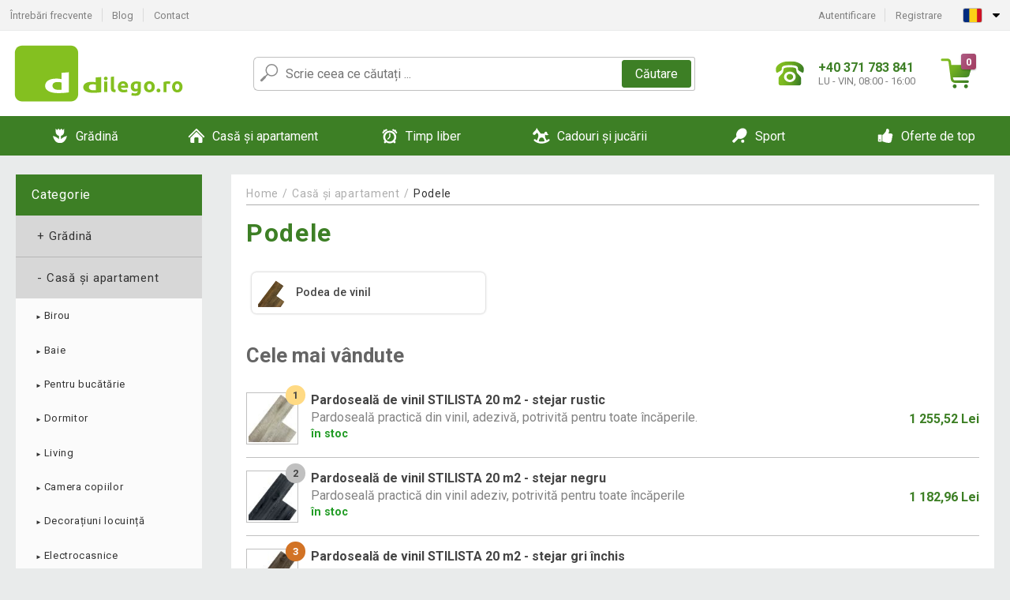

--- FILE ---
content_type: text/html; charset=UTF-8
request_url: https://www.dilego.ro/casa-si-apartament/podele-C19179/
body_size: 28985
content:
<!DOCTYPE html>
<html lang="ro" prefix="og: http://ogp.me/ns#">
<head>

    <meta http-equiv="content-type" content="text/html; charset=utf-8">
    <meta name="viewport" content="width=device-width,initial-scale=1.0"/>

    <title>
Podele | Dilego.ro
</title>

    <link rel="preconnect" href="https://www.googletagmanager.com">
    <link rel="preconnect" href="https://fonts.gstatic.com">
    
        <script type="text/javascript">
            WebFontConfig = {
                google: {families: ['Roboto:ital,wght@0,300;0,400;0,500;0,700;1,300;1,400;1,500;1,700&display=swap']}
            };
            (function () {
                var wf = document.createElement('script');
                wf.src = 'https://ajax.googleapis.com/ajax/libs/webfont/1.6.26/webfont.js';
                wf.type = 'text/javascript';
                wf.async = 'true';
                var s = document.getElementsByTagName('script')[0];
                s.parentNode.insertBefore(wf, s);
            })();
        </script>
    

              
    <link rel="canonical" href="https://www.dilego.ro/casa-si-apartament/podele-C19179/" />
        
            <link rel="next" href="https://www.dilego.ro/casa-si-apartament/podele-C19179/?page=2" />   
        

    
        
            <meta name="robots" content="index, follow"/>
        
    
    
        <meta name="description" content="Podele laminate și de vinil frumoase și de înaltă calitate pentru fiecare cameră din apartamentul dvs. Răsfățați-vă cu o podea nouă la un preț mic, care vă" />
    
        <meta name="keywords" content="Podele, pardoseli laminate, pardoseli din vinil" /> 
    
    <!-- css -->
    <link type="text/css" rel="stylesheet" href="https://www.dilego.ro/public/cache/style.min_20250915093314.css" />

    


    <!-- Google Tag Manager -->

    <script>
        //Pro případ, že nějaká třetí straan umí ukládat data pouze do dataLayer, ale my chceme mít data i v gtmDataLayer
        window.dataLayer = window.dataLayer || [];
        window.gtmDataLayer = window.gtmDataLayer || [];

        // Předtím než vložíte data do dataLayer, přidejte je i do gtmDataLayer
        const originalPush = window.dataLayer.push;
        window.dataLayer.push = function() {

            // Push dat do dataLayer
            originalPush.apply(window.dataLayer, arguments);

            // Push stejných dat do gtmDataLayer
            window.gtmDataLayer.push.apply(window.gtmDataLayer, arguments);
        };
    </script>



    <script>
    (function (w, d, s, l, i) {
    w[l] = w[l] || [];
    w[l].push({'gtm.start':
                        new Date().getTime(), event: 'gtm.js'});
            var f = d.getElementsByTagName(s)[0],
                    j = d.createElement(s), dl = l != 'dataLayer' ? '&l=' + l : '';
            j.async = true;
            j.src =
                    'https://www.googletagmanager.com/gtm.js?id=' + i + dl;
            f.parentNode.insertBefore(j, f);
        })(window, document, 'script', 'gtmDataLayer', 'GTM-WHG7D96');

    </script>

<!-- End Google Tag Manager -->    
    
        <link rel="apple-touch-icon" sizes="180x180"
          href="https://www.dilego.ro/public/favicon/apple-touch-icon.png"/>
    <link rel="icon" type="image/png" sizes="32x32"
          href="https://www.dilego.ro/public/favicon/favicon-32x32.png"/>
    <link rel="icon" type="image/png" sizes="16x16"
          href="https://www.dilego.ro/public/favicon/favicon-16x16.png"/>
    <link rel="manifest" href="https://www.dilego.ro/public/favicon/site.webmanifest"/>
    <link rel="shortcut icon" href="https://www.dilego.ro/public/favicon/favicon.ico"/>
    <meta name="msapplication-TileColor" content="#da532c"/>
    <meta name="msapplication-config" content="https://www.dilego.ro/public/favicon/browserconfig.xml"/>
    <meta name="theme-color" content="#ffffff"/>


    </head>

<body >

    <div id="main-container" data-txt-currency="RON" data-txt-pcs="buc." data-base-url="https://www.dilego.ro/casa-si-apartament/podele-C19179/"
         data-is-bot="0">
        <div class="wrapp">

        </div>
    </div>



    
<div class="header__overlay"></div>




<header class="header ">
        
<div class="top-bar__wrapper">
    <div class="top-bar">
        <div class="top-bar__section--left">
                        
                <nav class="top-bar__menu-box">
    <a class="top-bar__menu-link" href="https://www.dilego.ro/intrebari-si-raspunsuri-frecvente/">Întrebări frecvente</a>
    <a class="top-bar__menu-link" href="https://www.dilego.ro/blog/">Blog</a>
        <a class="top-bar__menu-link" href="https://www.dilego.ro/contact/">Contact </a>
</nav>            
        </div>
        <div class="top-bar__section--right">
            
                <div class="top-bar__user-box" id="snippet-front-login-head">
                    <nav class="top-bar__menu-box">
                <a class="top-bar__menu-link" href="https://www.dilego.ro/autentificare/">Autentificare</a>
                <a class="top-bar__menu-link" href="https://www.dilego.ro/inregistrare/">Registrare</a>
            </nav>
            </div>

                        
                


            
    <div class="top-bar__lang-box top-dropdown__box noselect">
        <div class="top-dropdown__background-shadow"></div>
                <div class="top-dropdown__btn">
            <div class="top-dropdown__icon-box top-dropdown__icon-box--lang">
                <img class="top-dropdown__icon top-dropdown__icon--lang"  src="https://www.dilego.ro/public/images/template-images/lang-flags/ro.svg"/>
            </div>
            <div class="top-dropdown__arrow-box">
                <img class="top-dropdown__arrow" src="https://www.dilego.ro/public/images/template-images/top-bar/top-dropdown__arrow.svg">
            </div>
        </div>
                <div class="top-dropdown__content top-dropdown__content--right">
                                                                                                                                                                <a class="top-dropdown__item" href="https://www.dilego.cz">
                        <div class="top-dropdown__icon-box top-dropdown__icon-box--lang">
                            <img class="top-dropdown__icon top-dropdown__icon--lang"    src="https://www.dilego.ro/public/images/template-images/lang-flags/cz.svg"/>
                        </div>
                        <div class="top-dropdown__label">dilego<strong>.cz</strong></div>
                    </a>
                                                                <a class="top-dropdown__item" href="https://www.dilego.sk">
                        <div class="top-dropdown__icon-box top-dropdown__icon-box--lang">
                            <img class="top-dropdown__icon top-dropdown__icon--lang"    src="https://www.dilego.ro/public/images/template-images/lang-flags/sk.svg"/>
                        </div>
                        <div class="top-dropdown__label">dilego<strong>.sk</strong></div>
                    </a>
                                                                <a class="top-dropdown__item" href="https://www.dilego.pl">
                        <div class="top-dropdown__icon-box top-dropdown__icon-box--lang">
                            <img class="top-dropdown__icon top-dropdown__icon--lang"    src="https://www.dilego.ro/public/images/template-images/lang-flags/pl.svg"/>
                        </div>
                        <div class="top-dropdown__label">dilego<strong>.pl</strong></div>
                    </a>
                                                                <a class="top-dropdown__item" href="https://www.idilego.hu">
                        <div class="top-dropdown__icon-box top-dropdown__icon-box--lang">
                            <img class="top-dropdown__icon top-dropdown__icon--lang"    src="https://www.dilego.ro/public/images/template-images/lang-flags/hu.svg"/>
                        </div>
                        <div class="top-dropdown__label">iDilego<strong>.hu</strong></div>
                    </a>
                                                                                                                                                                                                                                                                                                                                                        </div>
    </div>
            
        </div>
    </div>
</div>    
    <div class="header__main-wrapper">

                <div class="header__logo-wrapper">
            <a href="https://www.dilego.ro/"><img alt="Dilego.ro"
                                                       src="https://www.dilego.ro/public/images/template-images/header/main-logo.svg?v=2"></a>
        </div>
        
                
            <div class="header-search">        
    <form class="header-search__input-container" method="get" action="https://www.dilego.ro/cautare/">
        <input id="main-search-inputfield" name="search" autocomplete="off" data-type="3"  class="header-search__input" placeholder="Scrie ceea ce căutați ..." type="text" data-url="https://www.dilego.ro/frontend/products/front-autocomplete/suggest/" /> 
        <div class="header-search__reset-btn-wrapper">
            <div class="header-search__reset-btn">
                <img src="https://www.dilego.ro/public/images/template-images/global/white-cross.svg">
            </div>
        </div>
        <div class="header-search__search-btn-wrapper">
            <button class="header-search__search-btn">Căutare</button>
        </div>
        <img class="header-search__search-icon" src="https://www.dilego.ro/public/images/template-images/header/search-icon.svg">
        <div class="header-search__spinner-wrapper">
            <div class="header-search__spinner">
            </div>
        </div>
    </form>  
    <div id="snippet-search-result" class="header-search__result-wrapper">
    </div>
</div>
        
        
        <div class="header__right-side">
                        <a href="tel: +40 371 783 841" class="header__hotline-container">
                <div class="header__hotline-icon-container">
                    <img class="header__hotline-icon"
                         src="https://www.dilego.ro/public/images/template-images/header/hotline-icon.svg">
                </div>
                <div class="header__hotline-info-container">
                    <div class="header__hotline-phone">
                        +40 371 783 841
                    </div>
                    <div class="header__hotline-availability">
                         LU - VIN, 08:00 - 16:00
                    </div>
                </div>
            </a>
            
                        <div class="header__cart-overlay">
            </div>
            
                                <div id="snippet-front-basket-head"
                     class="header__cart-container header__cart-container--empty"
                     data-empty-class='header__cart-container--empty'>
                        <a class="header__cart-link" href="https://www.dilego.ro/cos/produse/">
        <div class="header__cart-icon-container">
            <img class="header__cart-icon" src="https://www.dilego.ro/public/images/template-images/header/cart-icon.svg">

            <div class="header__cart-quantity-badge">
                <div>0</div>
            </div>
            
        </div>
        <div class="header__cart-info-container">
                    </div>
    </a>
    <div class="header__cart-content-container">
        <div class="header__cart-items-container">
                    </div>
        <a href="https://www.dilego.ro/cos/produse/" class="header__cart-goto">
            Du-te la coș
        </a>
    </div>
                </div>
            
            

                        
                <div class="header__menu-trigger collapser__trigger" data-target-id="#mainmenu">
                    <div class="header__menu-trigger-lines-container">
                        <div class="header__menu-trigger-line">
                        </div>
                        <div class="header__menu-trigger-line">
                        </div>
                        <div class="header__menu-trigger-line">
                        </div>
                    </div>
                    <div class="header__menu-trigger-text">
                        Menu
                    </div>
                </div>
            
            
        </div>
    </div>
</header>


    
<nav class="mainmenu mainmenu--mobile collapser collapser__content" id="mainmenu">
    <ul class="mainmenu__list">
                                    <li class="mainmenu__item mainmenu__item--parent collapser">
                    <a class="mainmenu__link" href="https://www.dilego.ro/gradina-C18361/">

                                                                            
                                                                            
                        
                                                <div class="mainmenu__link-icon-box">
                            <img class="mainmenu__link-icon" src="https://www.dilego.ro/public/images/template-images/mainmenu/mainmenu__icon-1.svg?v=1?v=3">
                        </div>
                                                <span class="mainmenu__link-name">Grădină</span>
                                                <div class="mainmenu__link-trigger collapser__trigger">
                            <div class="mainmenu__link-trigger-lines-container">
                                <div class="mainmenu__link-trigger-line">
                                </div>
                                <div class="mainmenu__link-trigger-line">
                                </div>
                            </div>
                        </div>
                                            </a>

                                            <div class="mainmenu__submenu collapser__content ">
                            <div class="mainmenu__submenu-title">
                                Grădină
                            </div>
                            <ul class="mainmenu__sublist">
                                                                                                    <li class="mainmenu__subitem">
                                        <a href="https://www.dilego.ro/gradina/mobila-de-gradina-C18362/" class="mainmenu__sublink">
                                                                                            <div class="mainmenu__subimage-box">
                                                    <img class="main-menu__category-img global-lazy-image" data-src="https://img.dilego.ro/c/1631772422-276661.png" alt="Mobilă de grădină">
                                                </div>
                                                                                        Mobilă de grădină
                                        </a>
                                    </li>
                                                                    <li class="mainmenu__subitem">
                                        <a href="https://www.dilego.ro/gradina/gratare-si-seminee-C18415/" class="mainmenu__sublink">
                                                                                            <div class="mainmenu__subimage-box">
                                                    <img class="main-menu__category-img global-lazy-image" data-src="https://img.dilego.ro/c/1631772423-680122.png" alt="Grătare și șeminee">
                                                </div>
                                                                                        Grătare și șeminee
                                        </a>
                                    </li>
                                                                    <li class="mainmenu__subitem">
                                        <a href="https://www.dilego.ro/gradina/fantani-C18449/" class="mainmenu__sublink">
                                                                                            <div class="mainmenu__subimage-box">
                                                    <img class="main-menu__category-img global-lazy-image" data-src="https://img.dilego.ro/c/1631772423-487230.png" alt="Fântâni">
                                                </div>
                                                                                        Fântâni
                                        </a>
                                    </li>
                                                                    <li class="mainmenu__subitem">
                                        <a href="https://www.dilego.ro/gradina/solarii-C18452/" class="mainmenu__sublink">
                                                                                            <div class="mainmenu__subimage-box">
                                                    <img class="main-menu__category-img global-lazy-image" data-src="https://img.dilego.ro/c/1631772423-740905.png" alt="Solarii">
                                                </div>
                                                                                        Solarii
                                        </a>
                                    </li>
                                                                    <li class="mainmenu__subitem">
                                        <a href="https://www.dilego.ro/gradina/sere-C18453/" class="mainmenu__sublink">
                                                                                            <div class="mainmenu__subimage-box">
                                                    <img class="main-menu__category-img global-lazy-image" data-src="https://img.dilego.ro/c/1631772423-100981.png" alt="Sere">
                                                </div>
                                                                                        Sere
                                        </a>
                                    </li>
                                                                    <li class="mainmenu__subitem">
                                        <a href="https://www.dilego.ro/gradina/garduri-si-protectii-C18458/" class="mainmenu__sublink">
                                                                                            <div class="mainmenu__subimage-box">
                                                    <img class="main-menu__category-img global-lazy-image" data-src="https://img.dilego.ro/c/1631772423-843304.png" alt="Garduri și protecții">
                                                </div>
                                                                                        Garduri și protecții
                                        </a>
                                    </li>
                                                                    <li class="mainmenu__subitem">
                                        <a href="https://www.dilego.ro/gradina/gresie-mozaicuri-C18462/" class="mainmenu__sublink">
                                                                                            <div class="mainmenu__subimage-box">
                                                    <img class="main-menu__category-img global-lazy-image" data-src="https://img.dilego.ro/c/1631772423-847382.png" alt="Gresie, mozaicuri">
                                                </div>
                                                                                        Gresie, mozaicuri
                                        </a>
                                    </li>
                                                                    <li class="mainmenu__subitem">
                                        <a href="https://www.dilego.ro/gradina/copertine-C18474/" class="mainmenu__sublink">
                                                                                            <div class="mainmenu__subimage-box">
                                                    <img class="main-menu__category-img global-lazy-image" data-src="https://img.dilego.ro/c/1631772423-376028.png" alt="Copertine">
                                                </div>
                                                                                        Copertine
                                        </a>
                                    </li>
                                                                    <li class="mainmenu__subitem">
                                        <a href="https://www.dilego.ro/gradina/umbrele-de-soare-C18475/" class="mainmenu__sublink">
                                                                                            <div class="mainmenu__subimage-box">
                                                    <img class="main-menu__category-img global-lazy-image" data-src="https://img.dilego.ro/c/1631772423-556018.png" alt="Umbrele de soare">
                                                </div>
                                                                                        Umbrele de soare
                                        </a>
                                    </li>
                                                                    <li class="mainmenu__subitem">
                                        <a href="https://www.dilego.ro/gradina/corturi-gradina-pentru-petrecere-C18487/" class="mainmenu__sublink">
                                                                                            <div class="mainmenu__subimage-box">
                                                    <img class="main-menu__category-img global-lazy-image" data-src="https://img.dilego.ro/c/1631772424-34669.png" alt="Corturi grădină pentru petrecere">
                                                </div>
                                                                                        Corturi grădină pentru petrecere
                                        </a>
                                    </li>
                                                                    <li class="mainmenu__subitem">
                                        <a href="https://www.dilego.ro/gradina/decoratiuni-de-gradina-C18536/" class="mainmenu__sublink">
                                                                                            <div class="mainmenu__subimage-box">
                                                    <img class="main-menu__category-img global-lazy-image" data-src="https://img.dilego.ro/c/1631772424-157382.png" alt="Decorațiuni de grădină">
                                                </div>
                                                                                        Decorațiuni de grădină
                                        </a>
                                    </li>
                                                                    <li class="mainmenu__subitem">
                                        <a href="https://www.dilego.ro/gradina/iluminat-de-gradina-C18560/" class="mainmenu__sublink">
                                                                                            <div class="mainmenu__subimage-box">
                                                    <img class="main-menu__category-img global-lazy-image" data-src="https://img.dilego.ro/c/1631772424-393567.png" alt="Iluminat de grădină">
                                                </div>
                                                                                        Iluminat de grădină
                                        </a>
                                    </li>
                                                                    <li class="mainmenu__subitem">
                                        <a href="https://www.dilego.ro/gradina/tehnica-de-gradina-C18579/" class="mainmenu__sublink">
                                                                                            <div class="mainmenu__subimage-box">
                                                    <img class="main-menu__category-img global-lazy-image" data-src="https://img.dilego.ro/c/1631772424-795476.png" alt="Tehnică de grădină">
                                                </div>
                                                                                        Tehnică de grădină
                                        </a>
                                    </li>
                                                                    <li class="mainmenu__subitem">
                                        <a href="https://www.dilego.ro/gradina/unelte-de-gradinarit-C18610/" class="mainmenu__sublink">
                                                                                            <div class="mainmenu__subimage-box">
                                                    <img class="main-menu__category-img global-lazy-image" data-src="https://img.dilego.ro/c/1631772425-554445.jpg" alt="Unelte de grădinărit">
                                                </div>
                                                                                        Unelte de grădinărit
                                        </a>
                                    </li>
                                                                    <li class="mainmenu__subitem">
                                        <a href="https://www.dilego.ro/gradina/scule-si-unelte-constructii-C18634/" class="mainmenu__sublink">
                                                                                            <div class="mainmenu__subimage-box">
                                                    <img class="main-menu__category-img global-lazy-image" data-src="https://img.dilego.ro/c/1631772425-425801.png" alt="Scule și unelte construcții">
                                                </div>
                                                                                        Scule și unelte construcții
                                        </a>
                                    </li>
                                                                    <li class="mainmenu__subitem">
                                        <a href="https://www.dilego.ro/gradina/casute-de-gradina-C18723/" class="mainmenu__sublink">
                                                                                            <div class="mainmenu__subimage-box">
                                                    <img class="main-menu__category-img global-lazy-image" data-src="https://img.dilego.ro/c/1631772426-887362.png" alt="Căsuțe de grădină">
                                                </div>
                                                                                        Căsuțe de grădină
                                        </a>
                                    </li>
                                                            </ul>
                        </div>
                                    </li>
                                                <li class="mainmenu__item mainmenu__item--parent collapser">
                    <a class="mainmenu__link" href="https://www.dilego.ro/casa-si-apartament-C18730/">

                                                                            
                                                                            
                        
                                                <div class="mainmenu__link-icon-box">
                            <img class="mainmenu__link-icon" src="https://www.dilego.ro/public/images/template-images/mainmenu/mainmenu__icon-2.svg?v=1?v=3">
                        </div>
                                                <span class="mainmenu__link-name">Casă și apartament</span>
                                                <div class="mainmenu__link-trigger collapser__trigger">
                            <div class="mainmenu__link-trigger-lines-container">
                                <div class="mainmenu__link-trigger-line">
                                </div>
                                <div class="mainmenu__link-trigger-line">
                                </div>
                            </div>
                        </div>
                                            </a>

                                            <div class="mainmenu__submenu collapser__content ">
                            <div class="mainmenu__submenu-title">
                                Casă și apartament
                            </div>
                            <ul class="mainmenu__sublist">
                                                                                                    <li class="mainmenu__subitem">
                                        <a href="https://www.dilego.ro/casa-si-apartament/birou-C18731/" class="mainmenu__sublink">
                                                                                            <div class="mainmenu__subimage-box">
                                                    <img class="main-menu__category-img global-lazy-image" data-src="https://img.dilego.ro/c/1631772426-259238.png" alt="Birou">
                                                </div>
                                                                                        Birou
                                        </a>
                                    </li>
                                                                    <li class="mainmenu__subitem">
                                        <a href="https://www.dilego.ro/casa-si-apartament/baie-C18753/" class="mainmenu__sublink">
                                                                                            <div class="mainmenu__subimage-box">
                                                    <img class="main-menu__category-img global-lazy-image" data-src="https://img.dilego.ro/c/1631772427-778293.jpg" alt="Baie">
                                                </div>
                                                                                        Baie
                                        </a>
                                    </li>
                                                                    <li class="mainmenu__subitem">
                                        <a href="https://www.dilego.ro/casa-si-apartament/pentru-bucatarie-C18763/" class="mainmenu__sublink">
                                                                                            <div class="mainmenu__subimage-box">
                                                    <img class="main-menu__category-img global-lazy-image" data-src="https://img.dilego.ro/c/1631772427-132777.png" alt="Pentru bucătărie">
                                                </div>
                                                                                        Pentru bucătărie
                                        </a>
                                    </li>
                                                                    <li class="mainmenu__subitem">
                                        <a href="https://www.dilego.ro/casa-si-apartament/dormitor-C18806/" class="mainmenu__sublink">
                                                                                            <div class="mainmenu__subimage-box">
                                                    <img class="main-menu__category-img global-lazy-image" data-src="https://img.dilego.ro/c/1631772427-616570.jpg" alt="Dormitor">
                                                </div>
                                                                                        Dormitor
                                        </a>
                                    </li>
                                                                    <li class="mainmenu__subitem">
                                        <a href="https://www.dilego.ro/casa-si-apartament/living-C18834/" class="mainmenu__sublink">
                                                                                            <div class="mainmenu__subimage-box">
                                                    <img class="main-menu__category-img global-lazy-image" data-src="https://img.dilego.ro/c/1631772428-898303.png" alt="Living">
                                                </div>
                                                                                        Living
                                        </a>
                                    </li>
                                                                    <li class="mainmenu__subitem">
                                        <a href="https://www.dilego.ro/casa-si-apartament/camera-copiilor-C18844/" class="mainmenu__sublink">
                                                                                            <div class="mainmenu__subimage-box">
                                                    <img class="main-menu__category-img global-lazy-image" data-src="https://img.dilego.ro/c/1631772428-565937.jpg" alt="Camera copiilor">
                                                </div>
                                                                                        Camera copiilor
                                        </a>
                                    </li>
                                                                    <li class="mainmenu__subitem">
                                        <a href="https://www.dilego.ro/casa-si-apartament/decoratiuni-locuinta-C18854/" class="mainmenu__sublink">
                                                                                            <div class="mainmenu__subimage-box">
                                                    <img class="main-menu__category-img global-lazy-image" data-src="https://img.dilego.ro/c/1631772428-746491.png" alt="Decorațiuni locuință">
                                                </div>
                                                                                        Decorațiuni locuință
                                        </a>
                                    </li>
                                                                    <li class="mainmenu__subitem">
                                        <a href="https://www.dilego.ro/casa-si-apartament/electrocasnice-C18883/" class="mainmenu__sublink">
                                                                                            <div class="mainmenu__subimage-box">
                                                    <img class="main-menu__category-img global-lazy-image" data-src="https://img.dilego.ro/c/1631772428-70973.png" alt="Electrocasnice">
                                                </div>
                                                                                        Electrocasnice
                                        </a>
                                    </li>
                                                                    <li class="mainmenu__subitem">
                                        <a href="https://www.dilego.ro/casa-si-apartament/mobila-C19097/" class="mainmenu__sublink">
                                                                                            <div class="mainmenu__subimage-box">
                                                    <img class="main-menu__category-img global-lazy-image" data-src="https://img.dilego.ro/c/1631772430-606363.jpg" alt="Mobilă">
                                                </div>
                                                                                        Mobilă
                                        </a>
                                    </li>
                                                                    <li class="mainmenu__subitem">
                                        <a href="https://www.dilego.ro/casa-si-apartament/suporturi-perete-pentru-televizor-C19160/" class="mainmenu__sublink">
                                                                                            <div class="mainmenu__subimage-box">
                                                    <img class="main-menu__category-img global-lazy-image" data-src="https://img.dilego.ro/c/1631772431-888599.png" alt="Suporturi perete pentru televizor">
                                                </div>
                                                                                        Suporturi perete pentru televizor
                                        </a>
                                    </li>
                                                                    <li class="mainmenu__subitem">
                                        <a href="https://www.dilego.ro/casa-si-apartament/animale-de-companie-C19167/" class="mainmenu__sublink">
                                                                                            <div class="mainmenu__subimage-box">
                                                    <img class="main-menu__category-img global-lazy-image" data-src="https://img.dilego.ro/c/1631772431-91594.jpg" alt="Animale de companie">
                                                </div>
                                                                                        Animale de companie
                                        </a>
                                    </li>
                                                                    <li class="mainmenu__subitem">
                                        <a href="https://www.dilego.ro/casa-si-apartament/lavoare-de-piatra-C19172/" class="mainmenu__sublink">
                                                                                            <div class="mainmenu__subimage-box">
                                                    <img class="main-menu__category-img global-lazy-image" data-src="https://img.dilego.ro/c/1631772431-896145.png" alt="Lavoare de piatră">
                                                </div>
                                                                                        Lavoare de piatră
                                        </a>
                                    </li>
                                                                    <li class="mainmenu__subitem">
                                        <a href="https://www.dilego.ro/casa-si-apartament/mozaicuri-placi-C19173/" class="mainmenu__sublink">
                                                                                            <div class="mainmenu__subimage-box">
                                                    <img class="main-menu__category-img global-lazy-image" data-src="https://img.dilego.ro/c/1631772431-13199.png" alt="Mozaicuri, plăci">
                                                </div>
                                                                                        Mozaicuri, plăci
                                        </a>
                                    </li>
                                                                    <li class="mainmenu__subitem">
                                        <a href="https://www.dilego.ro/casa-si-apartament/podele-C19179/" class="mainmenu__sublink">
                                                                                            <div class="mainmenu__subimage-box">
                                                    <img class="main-menu__category-img global-lazy-image" data-src="https://img.dilego.ro/c/1631772431-280425.jpg" alt="Podele">
                                                </div>
                                                                                        Podele
                                        </a>
                                    </li>
                                                                    <li class="mainmenu__subitem">
                                        <a href="https://www.dilego.ro/casa-si-apartament/curatenie-C19185/" class="mainmenu__sublink">
                                                                                            <div class="mainmenu__subimage-box">
                                                    <img class="main-menu__category-img global-lazy-image" data-src="https://img.dilego.ro/c/1631772431-151137.jpg" alt="Curățenie">
                                                </div>
                                                                                        Curățenie
                                        </a>
                                    </li>
                                                                    <li class="mainmenu__subitem">
                                        <a href="https://www.dilego.ro/casa-si-apartament/cutii-si-cosuri-de-depozitare-C19207/" class="mainmenu__sublink">
                                                                                            <div class="mainmenu__subimage-box">
                                                    <img class="main-menu__category-img global-lazy-image" data-src="https://img.dilego.ro/c/1631772432-479.jpg" alt="Cutii și coșuri de depozitare">
                                                </div>
                                                                                        Cutii și coșuri de depozitare
                                        </a>
                                    </li>
                                                                    <li class="mainmenu__subitem">
                                        <a href="https://www.dilego.ro/casa-si-apartament/craciun-C19221/" class="mainmenu__sublink">
                                                                                            <div class="mainmenu__subimage-box">
                                                    <img class="main-menu__category-img global-lazy-image" data-src="https://img.dilego.ro/c/1631772432-313001.png" alt="Crăciun">
                                                </div>
                                                                                        Crăciun
                                        </a>
                                    </li>
                                                            </ul>
                        </div>
                                    </li>
                                                <li class="mainmenu__item mainmenu__item--parent collapser">
                    <a class="mainmenu__link" href="https://www.dilego.ro/timp-liber-C19264/">

                                                                            
                                                                            
                        
                                                <div class="mainmenu__link-icon-box">
                            <img class="mainmenu__link-icon" src="https://www.dilego.ro/public/images/template-images/mainmenu/mainmenu__icon-3.svg?v=1?v=3">
                        </div>
                                                <span class="mainmenu__link-name">Timp liber</span>
                                                <div class="mainmenu__link-trigger collapser__trigger">
                            <div class="mainmenu__link-trigger-lines-container">
                                <div class="mainmenu__link-trigger-line">
                                </div>
                                <div class="mainmenu__link-trigger-line">
                                </div>
                            </div>
                        </div>
                                            </a>

                                            <div class="mainmenu__submenu collapser__content ">
                            <div class="mainmenu__submenu-title">
                                Timp liber
                            </div>
                            <ul class="mainmenu__sublist">
                                                                                                    <li class="mainmenu__subitem">
                                        <a href="https://www.dilego.ro/timp-liber/accesorii-auto-C19265/" class="mainmenu__sublink">
                                                                                            <div class="mainmenu__subimage-box">
                                                    <img class="main-menu__category-img global-lazy-image" data-src="https://img.dilego.ro/c/1631772432-863103.png" alt="Accesorii auto">
                                                </div>
                                                                                        Accesorii auto
                                        </a>
                                    </li>
                                                                    <li class="mainmenu__subitem">
                                        <a href="https://www.dilego.ro/timp-liber/camping-C19298/" class="mainmenu__sublink">
                                                                                            <div class="mainmenu__subimage-box">
                                                    <img class="main-menu__category-img global-lazy-image" data-src="https://img.dilego.ro/c/1631772433-838163.png" alt="Camping">
                                                </div>
                                                                                        Camping
                                        </a>
                                    </li>
                                                                    <li class="mainmenu__subitem">
                                        <a href="https://www.dilego.ro/timp-liber/relaxare-si-masaj-C19321/" class="mainmenu__sublink">
                                                                                            <div class="mainmenu__subimage-box">
                                                    <img class="main-menu__category-img global-lazy-image" data-src="https://img.dilego.ro/c/1631772433-935098.png" alt="Relaxare și masaj">
                                                </div>
                                                                                        Relaxare și masaj
                                        </a>
                                    </li>
                                                                    <li class="mainmenu__subitem">
                                        <a href="https://www.dilego.ro/timp-liber/biliard-C19331/" class="mainmenu__sublink">
                                                                                            <div class="mainmenu__subimage-box">
                                                    <img class="main-menu__category-img global-lazy-image" data-src="https://img.dilego.ro/c/1631772433-992230.png" alt="Biliard">
                                                </div>
                                                                                        Biliard
                                        </a>
                                    </li>
                                                                    <li class="mainmenu__subitem">
                                        <a href="https://www.dilego.ro/timp-liber/poker-C19342/" class="mainmenu__sublink">
                                                                                            <div class="mainmenu__subimage-box">
                                                    <img class="main-menu__category-img global-lazy-image" data-src="https://img.dilego.ro/c/1631772433-236305.png" alt="Poker">
                                                </div>
                                                                                        Poker
                                        </a>
                                    </li>
                                                                    <li class="mainmenu__subitem">
                                        <a href="https://www.dilego.ro/timp-liber/fotbal-de-masa-C19390/" class="mainmenu__sublink">
                                                                                            <div class="mainmenu__subimage-box">
                                                    <img class="main-menu__category-img global-lazy-image" data-src="https://img.dilego.ro/c/1631772434-776988.png" alt="Fotbal de masă">
                                                </div>
                                                                                        Fotbal de masă
                                        </a>
                                    </li>
                                                                    <li class="mainmenu__subitem">
                                        <a href="https://www.dilego.ro/timp-liber/jocuri-de-masa-C19402/" class="mainmenu__sublink">
                                                                                            <div class="mainmenu__subimage-box">
                                                    <img class="main-menu__category-img global-lazy-image" data-src="https://img.dilego.ro/c/1631772434-774277.png" alt="Jocuri de masă">
                                                </div>
                                                                                        Jocuri de masă
                                        </a>
                                    </li>
                                                                    <li class="mainmenu__subitem">
                                        <a href="https://www.dilego.ro/timp-liber/calatorii-C19403/" class="mainmenu__sublink">
                                                                                            <div class="mainmenu__subimage-box">
                                                    <img class="main-menu__category-img global-lazy-image" data-src="https://img.dilego.ro/c/1631772434-967024.jpg" alt="Călătorii">
                                                </div>
                                                                                        Călătorii
                                        </a>
                                    </li>
                                                                    <li class="mainmenu__subitem">
                                        <a href="https://www.dilego.ro/timp-liber/instrumente-muzicale-C19418/" class="mainmenu__sublink">
                                                                                            <div class="mainmenu__subimage-box">
                                                    <img class="main-menu__category-img global-lazy-image" data-src="https://img.dilego.ro/c/1631772434-865360.png" alt="Instrumente muzicale">
                                                </div>
                                                                                        Instrumente muzicale
                                        </a>
                                    </li>
                                                                    <li class="mainmenu__subitem">
                                        <a href="https://www.dilego.ro/timp-liber/petreceri-si-sarbatori-C19422/" class="mainmenu__sublink">
                                                                                            <div class="mainmenu__subimage-box">
                                                    <img class="main-menu__category-img global-lazy-image" data-src="https://img.dilego.ro/c/1631772434-463051.jpg" alt="Petreceri și sărbători">
                                                </div>
                                                                                        Petreceri și sărbători
                                        </a>
                                    </li>
                                                            </ul>
                        </div>
                                    </li>
                                                <li class="mainmenu__item mainmenu__item--parent collapser">
                    <a class="mainmenu__link" href="https://www.dilego.ro/cadouri-si-jucarii-C19430/">

                                                                            
                                                                            
                        
                                                <div class="mainmenu__link-icon-box">
                            <img class="mainmenu__link-icon" src="https://www.dilego.ro/public/images/template-images/mainmenu/mainmenu__icon-4.svg?v=1?v=3">
                        </div>
                                                <span class="mainmenu__link-name">Cadouri și jucării</span>
                                                <div class="mainmenu__link-trigger collapser__trigger">
                            <div class="mainmenu__link-trigger-lines-container">
                                <div class="mainmenu__link-trigger-line">
                                </div>
                                <div class="mainmenu__link-trigger-line">
                                </div>
                            </div>
                        </div>
                                            </a>

                                            <div class="mainmenu__submenu collapser__content mainmenu__submenu--right-align">
                            <div class="mainmenu__submenu-title">
                                Cadouri și jucării
                            </div>
                            <ul class="mainmenu__sublist">
                                                                                                    <li class="mainmenu__subitem">
                                        <a href="https://www.dilego.ro/cadouri-si-jucarii/jucarii-pentru-fete-C19431/" class="mainmenu__sublink">
                                                                                            <div class="mainmenu__subimage-box">
                                                    <img class="main-menu__category-img global-lazy-image" data-src="https://img.dilego.ro/c/1631772435-345679.png" alt="Jucării pentru fete">
                                                </div>
                                                                                        Jucării pentru fete
                                        </a>
                                    </li>
                                                                    <li class="mainmenu__subitem">
                                        <a href="https://www.dilego.ro/cadouri-si-jucarii/jucarii-bebelusi-C19459/" class="mainmenu__sublink">
                                                                                            <div class="mainmenu__subimage-box">
                                                    <img class="main-menu__category-img global-lazy-image" data-src="https://img.dilego.ro/c/1631772435-962891.jpg" alt="Jucării bebeluși">
                                                </div>
                                                                                        Jucării bebeluși
                                        </a>
                                    </li>
                                                                    <li class="mainmenu__subitem">
                                        <a href="https://www.dilego.ro/cadouri-si-jucarii/jocuri-copii-C19481/" class="mainmenu__sublink">
                                                                                            <div class="mainmenu__subimage-box">
                                                    <img class="main-menu__category-img global-lazy-image" data-src="https://img.dilego.ro/c/1631772435-294222.png" alt="Jocuri copii">
                                                </div>
                                                                                        Jocuri copii
                                        </a>
                                    </li>
                                                                    <li class="mainmenu__subitem">
                                        <a href="https://www.dilego.ro/cadouri-si-jucarii/jucarii-exterior-C19548/" class="mainmenu__sublink">
                                                                                            <div class="mainmenu__subimage-box">
                                                    <img class="main-menu__category-img global-lazy-image" data-src="https://img.dilego.ro/c/1631772436-668634.png" alt="Jucării exterior">
                                                </div>
                                                                                        Jucării exterior
                                        </a>
                                    </li>
                                                                    <li class="mainmenu__subitem">
                                        <a href="https://www.dilego.ro/cadouri-si-jucarii/accesorii-de-uz-casnic-C19580/" class="mainmenu__sublink">
                                                                                            <div class="mainmenu__subimage-box">
                                                    <img class="main-menu__category-img global-lazy-image" data-src="https://img.dilego.ro/c/1631772436-181078.jpg" alt="Accesorii de uz casnic">
                                                </div>
                                                                                        Accesorii de uz casnic
                                        </a>
                                    </li>
                                                                    <li class="mainmenu__subitem">
                                        <a href="https://www.dilego.ro/cadouri-si-jucarii/cadouri-originale-C19587/" class="mainmenu__sublink">
                                                                                            <div class="mainmenu__subimage-box">
                                                    <img class="main-menu__category-img global-lazy-image" data-src="https://img.dilego.ro/c/1631772436-423895.jpg" alt="Cadouri originale ">
                                                </div>
                                                                                        Cadouri originale 
                                        </a>
                                    </li>
                                                                    <li class="mainmenu__subitem">
                                        <a href="https://www.dilego.ro/cadouri-si-jucarii/geek-obiecte-comice-C19601/" class="mainmenu__sublink">
                                                                                            <div class="mainmenu__subimage-box">
                                                    <img class="main-menu__category-img global-lazy-image" data-src="https://img.dilego.ro/c/1631772437-96480.jpg" alt="GEEK- obiecte comice">
                                                </div>
                                                                                        GEEK- obiecte comice
                                        </a>
                                    </li>
                                                            </ul>
                        </div>
                                    </li>
                                                <li class="mainmenu__item mainmenu__item--parent collapser">
                    <a class="mainmenu__link" href="https://www.dilego.ro/sport-C19603/">

                                                                            
                                                                            
                        
                                                <div class="mainmenu__link-icon-box">
                            <img class="mainmenu__link-icon" src="https://www.dilego.ro/public/images/template-images/mainmenu/mainmenu__icon-5.svg?v=1?v=3">
                        </div>
                                                <span class="mainmenu__link-name">Sport</span>
                                                <div class="mainmenu__link-trigger collapser__trigger">
                            <div class="mainmenu__link-trigger-lines-container">
                                <div class="mainmenu__link-trigger-line">
                                </div>
                                <div class="mainmenu__link-trigger-line">
                                </div>
                            </div>
                        </div>
                                            </a>

                                            <div class="mainmenu__submenu collapser__content mainmenu__submenu--right-align">
                            <div class="mainmenu__submenu-title">
                                Sport
                            </div>
                            <ul class="mainmenu__sublist">
                                                                                                    <li class="mainmenu__subitem">
                                        <a href="https://www.dilego.ro/sport/box-C19604/" class="mainmenu__sublink">
                                                                                            <div class="mainmenu__subimage-box">
                                                    <img class="main-menu__category-img global-lazy-image" data-src="https://img.dilego.ro/c/1631772437-879316.png" alt="Box">
                                                </div>
                                                                                        Box
                                        </a>
                                    </li>
                                                                    <li class="mainmenu__subitem">
                                        <a href="https://www.dilego.ro/sport/fitness-C19608/" class="mainmenu__sublink">
                                                                                            <div class="mainmenu__subimage-box">
                                                    <img class="main-menu__category-img global-lazy-image" data-src="https://img.dilego.ro/c/1631772437-597125.png" alt="Fitness">
                                                </div>
                                                                                        Fitness
                                        </a>
                                    </li>
                                                                    <li class="mainmenu__subitem">
                                        <a href="https://www.dilego.ro/sport/leagane-pentru-copii-C19655/" class="mainmenu__sublink">
                                                                                            <div class="mainmenu__subimage-box">
                                                    <img class="main-menu__category-img global-lazy-image" data-src="https://img.dilego.ro/c/1631772437-392343.png" alt="Leagăne pentru copii">
                                                </div>
                                                                                        Leagăne pentru copii
                                        </a>
                                    </li>
                                                                    <li class="mainmenu__subitem">
                                        <a href="https://www.dilego.ro/sport/jocuri-cu-mingea-C19674/" class="mainmenu__sublink">
                                                                                            <div class="mainmenu__subimage-box">
                                                    <img class="main-menu__category-img global-lazy-image" data-src="https://img.dilego.ro/c/1631772438-670986.png" alt="Jocuri cu mingea">
                                                </div>
                                                                                        Jocuri cu mingea
                                        </a>
                                    </li>
                                                                    <li class="mainmenu__subitem">
                                        <a href="https://www.dilego.ro/sport/sporturi-cu-racheta-C19701/" class="mainmenu__sublink">
                                                                                            <div class="mainmenu__subimage-box">
                                                    <img class="main-menu__category-img global-lazy-image" data-src="https://img.dilego.ro/c/1631772438-509999.png" alt="Sporturi cu rachetă">
                                                </div>
                                                                                        Sporturi cu rachetă
                                        </a>
                                    </li>
                                                                    <li class="mainmenu__subitem">
                                        <a href="https://www.dilego.ro/sport/trambuline-C19735/" class="mainmenu__sublink">
                                                                                            <div class="mainmenu__subimage-box">
                                                    <img class="main-menu__category-img global-lazy-image" data-src="https://img.dilego.ro/c/1631772438-743420.png" alt="Trambuline">
                                                </div>
                                                                                        Trambuline
                                        </a>
                                    </li>
                                                                    <li class="mainmenu__subitem">
                                        <a href="https://www.dilego.ro/sport/sporturi-acvatice-C19748/" class="mainmenu__sublink">
                                                                                            <div class="mainmenu__subimage-box">
                                                    <img class="main-menu__category-img global-lazy-image" data-src="https://img.dilego.ro/c/1631772439-530428.png" alt="Sporturi acvatice">
                                                </div>
                                                                                        Sporturi acvatice
                                        </a>
                                    </li>
                                                                    <li class="mainmenu__subitem">
                                        <a href="https://www.dilego.ro/sport/sporturi-de-iarna-C19775/" class="mainmenu__sublink">
                                                                                            <div class="mainmenu__subimage-box">
                                                    <img class="main-menu__category-img global-lazy-image" data-src="https://img.dilego.ro/c/1631772439-674258.png" alt="Sporturi de iarnă">
                                                </div>
                                                                                        Sporturi de iarnă
                                        </a>
                                    </li>
                                                            </ul>
                        </div>
                                    </li>
                                                <li class="mainmenu__item  collapser">
                    <a class="mainmenu__link" href="https://www.dilego.ro/oferte-de-top-C19263/">

                                                                            
                                                                            
                        
                                                <div class="mainmenu__link-icon-box">
                            <img class="mainmenu__link-icon" src="https://www.dilego.ro/public/images/template-images/mainmenu/mainmenu__icon-6.svg?v=1?v=3">
                        </div>
                                                <span class="mainmenu__link-name">Oferte de top</span>
                                            </a>

                                    </li>
                                                                
    </ul>
</nav>


            
            
    <script>
        var google_tag_params = {
            
            'pagetype': 'category', //set the pagetype value
                        'category': 'Podele',
            'categoryId': '19179',
            'extendedMode': '3',
            'abTest': 'A',
            'hashedEmail': '',
            'shaHashedEmail': ''
                        
        };
        gtmDataLayer.push({
            'event': 'category',
            'google_tag_params': window.google_tag_params
        });
    </script>

        <div class="lay__wrap">
        
<section class="lay-aside">
    
                <div class="side-menu" id="sidebar-menu2" class="box">
            <div class="side-menu__title-box">
                <h3 class="side-menu__title">
                    Categorie
                </h3>
            </div>
            <ul class="side-menu__list">
                <li class="side-menu__level1 menu-zahrada" id="category_id-18361" ><div class="side-menu__cover"><a href="https://www.dilego.ro/gradina-C18361/" class="level1"><span class="menu-sign" data-target="category_id-18361">&nbsp;+&nbsp;</span>Grădină</a></div><ul style="display: none;" class="side-menu__level2"><li class="side-menu__level2 " id="category_id-18362" ><div class="side-menu__cover"><a href="https://www.dilego.ro/gradina/mobila-de-gradina-C18362/" class="level2"><span class="menu-sign sub-menu" data-target="category_id-18362">&nbsp;&#9658;&nbsp;</span>Mobilă de grădină</a></div><ul style="display: none;" class="side-menu__level3"><li class="side-menu__level3 " id="category_id-18363" ><div class="side-menu__cover"><a href="https://www.dilego.ro/gradina/mobila-de-gradina/seturi-de-gradina-C18363/" class="level3"><span class="menu-sign sub-menu" data-target="category_id-18363">&nbsp;&#9658;&nbsp;</span>Seturi de grădină</a></div><ul style="display: none;" class="side-menu__level4"><li class="side-menu__level4 " id="category_id-18364" ><div class="side-menu__cover"><a href="https://www.dilego.ro/gradina/mobila-de-gradina/seturi-de-gradina/poliratan-impletit-C18364/" class="level4">Poliratan - împletit</a></div></li><li class="side-menu__level4 " id="category_id-18365" ><div class="side-menu__cover"><a href="https://www.dilego.ro/gradina/mobila-de-gradina/seturi-de-gradina/poliratan-presat-C18365/" class="level4">Poliratan - presat</a></div></li><li class="side-menu__level4 " id="category_id-18366" ><div class="side-menu__cover"><a href="https://www.dilego.ro/gradina/mobila-de-gradina/seturi-de-gradina/seturi-din-plastic-C18366/" class="level4">Seturi din plastic</a></div></li><li class="side-menu__level4 " id="category_id-18367" ><div class="side-menu__cover"><a href="https://www.dilego.ro/gradina/mobila-de-gradina/seturi-de-gradina/seturi-din-lemn-C18367/" class="level4">Seturi din lemn</a></div></li><li class="side-menu__level4 " id="category_id-18368" ><div class="side-menu__cover"><a href="https://www.dilego.ro/gradina/mobila-de-gradina/seturi-de-gradina/seturi-din-metal-C18368/" class="level4">Seturi din metal</a></div></li></ul></li><li class="side-menu__level3 " id="category_id-18370" ><div class="side-menu__cover"><a href="https://www.dilego.ro/gradina/mobila-de-gradina/sezlonguri-C18370/" class="level3">Șezlonguri</a></div></li><li class="side-menu__level3 " id="category_id-18371" ><div class="side-menu__cover"><a href="https://www.dilego.ro/gradina/mobila-de-gradina/mobila-din-lemn-masiv-C18371/" class="level3"><span class="menu-sign sub-menu" data-target="category_id-18371">&nbsp;&#9658;&nbsp;</span>Mobilă din lemn masiv</a></div><ul style="display: none;" class="side-menu__level4"><li class="side-menu__level4 " id="category_id-18374" ><div class="side-menu__cover"><a href="https://www.dilego.ro/gradina/mobila-de-gradina/mobila-din-lemn-masiv/compostatoare-C18374/" class="level4">Compostatoare</a></div></li><li class="side-menu__level4 " id="category_id-18375" ><div class="side-menu__cover"><a href="https://www.dilego.ro/gradina/mobila-de-gradina/mobila-din-lemn-masiv/poduri-C18375/" class="level4">Poduri</a></div></li><li class="side-menu__level4 " id="category_id-18381" ><div class="side-menu__cover"><a href="https://www.dilego.ro/gradina/mobila-de-gradina/mobila-din-lemn-masiv/accesorii-C18381/" class="level4">Accesorii</a></div></li></ul></li><li class="side-menu__level3 " id="category_id-18383" ><div class="side-menu__cover"><a href="https://www.dilego.ro/gradina/mobila-de-gradina/mese-C18383/" class="level3"><span class="menu-sign sub-menu" data-target="category_id-18383">&nbsp;&#9658;&nbsp;</span>Mese</a></div><ul style="display: none;" class="side-menu__level4"><li class="side-menu__level4 " id="category_id-18384" ><div class="side-menu__cover"><a href="https://www.dilego.ro/gradina/mobila-de-gradina/mese/mese-metalice-C18384/" class="level4">Mese metalice</a></div></li><li class="side-menu__level4 " id="category_id-18385" ><div class="side-menu__cover"><a href="https://www.dilego.ro/gradina/mobila-de-gradina/mese/mese-din-plastic-C18385/" class="level4">Mese din plastic</a></div></li><li class="side-menu__level4 " id="category_id-18386" ><div class="side-menu__cover"><a href="https://www.dilego.ro/gradina/mobila-de-gradina/mese/mese-din-lemn-C18386/" class="level4">Mese din lemn</a></div></li><li class="side-menu__level4 " id="category_id-18387" ><div class="side-menu__cover"><a href="https://www.dilego.ro/gradina/mobila-de-gradina/mese/mese-din-sticla-C18387/" class="level4">Mese din sticlă</a></div></li><li class="side-menu__level4 " id="category_id-18388" ><div class="side-menu__cover"><a href="https://www.dilego.ro/gradina/mobila-de-gradina/mese/mese-sevelit-C18388/" class="level4">Mese Sevelit</a></div></li></ul></li><li class="side-menu__level3 " id="category_id-18392" ><div class="side-menu__cover"><a href="https://www.dilego.ro/gradina/mobila-de-gradina/scaune-C18392/" class="level3"><span class="menu-sign sub-menu" data-target="category_id-18392">&nbsp;&#9658;&nbsp;</span>Scaune</a></div><ul style="display: none;" class="side-menu__level4"><li class="side-menu__level4 " id="category_id-18393" ><div class="side-menu__cover"><a href="https://www.dilego.ro/gradina/mobila-de-gradina/scaune/scaune-din-lemn-C18393/" class="level4">Scaune din lemn</a></div></li><li class="side-menu__level4 " id="category_id-18394" ><div class="side-menu__cover"><a href="https://www.dilego.ro/gradina/mobila-de-gradina/scaune/scaune-metalice-C18394/" class="level4">Scaune metalice</a></div></li><li class="side-menu__level4 " id="category_id-18395" ><div class="side-menu__cover"><a href="https://www.dilego.ro/gradina/mobila-de-gradina/scaune/scaune-din-plastic-C18395/" class="level4">Scaune din plastic</a></div></li><li class="side-menu__level4 " id="category_id-18396" ><div class="side-menu__cover"><a href="https://www.dilego.ro/gradina/mobila-de-gradina/scaune/scaune-pliabile-C18396/" class="level4">Scaune pliabile</a></div></li><li class="side-menu__level4 " id="category_id-18397" ><div class="side-menu__cover"><a href="https://www.dilego.ro/gradina/mobila-de-gradina/scaune/scaune-poliratan-C18397/" class="level4">Scaune Poliratan</a></div></li><li class="side-menu__level4 " id="category_id-18398" ><div class="side-menu__cover"><a href="https://www.dilego.ro/gradina/mobila-de-gradina/scaune/scaune-stivuibile-C18398/" class="level4">Scaune stivuibile</a></div></li></ul></li><li class="side-menu__level3 " id="category_id-18399" ><div class="side-menu__cover"><a href="https://www.dilego.ro/gradina/mobila-de-gradina/banci-C18399/" class="level3">Bănci</a></div></li><li class="side-menu__level3 " id="category_id-18400" ><div class="side-menu__cover"><a href="https://www.dilego.ro/gradina/mobila-de-gradina/cutii-de-gradina-C18400/" class="level3">Cutii de grădină</a></div></li><li class="side-menu__level3 " id="category_id-18401" ><div class="side-menu__cover"><a href="https://www.dilego.ro/gradina/mobila-de-gradina/rattan-artificial-C18401/" class="level3"><span class="menu-sign sub-menu" data-target="category_id-18401">&nbsp;&#9658;&nbsp;</span>Rattan artificial</a></div><ul style="display: none;" class="side-menu__level4"><li class="side-menu__level4 " id="category_id-18402" ><div class="side-menu__cover"><a href="https://www.dilego.ro/gradina/mobila-de-gradina/rattan-artificial/seturi-din-poliratan-C18402/" class="level4">Seturi din poliratan</a></div></li><li class="side-menu__level4 " id="category_id-18403" ><div class="side-menu__cover"><a href="https://www.dilego.ro/gradina/mobila-de-gradina/rattan-artificial/sezlonguri-din-poliratan-C18403/" class="level4">Șezlonguri din poliratan</a></div></li><li class="side-menu__level4 " id="category_id-18404" ><div class="side-menu__cover"><a href="https://www.dilego.ro/gradina/mobila-de-gradina/rattan-artificial/scaune-si-fotolii-din-poliratan-C18404/" class="level4">Scaune și fotolii din poliratan</a></div></li><li class="side-menu__level4 " id="category_id-18407" ><div class="side-menu__cover"><a href="https://www.dilego.ro/gradina/mobila-de-gradina/rattan-artificial/canapele-din-poliratan-C18407/" class="level4">Canapele din poliratan</a></div></li></ul></li><li class="side-menu__level3 " id="category_id-18408" ><div class="side-menu__cover"><a href="https://www.dilego.ro/gradina/mobila-de-gradina/balansoare-C18408/" class="level3">Balansoare</a></div></li><li class="side-menu__level3 " id="category_id-18409" ><div class="side-menu__cover"><a href="https://www.dilego.ro/gradina/mobila-de-gradina/perne-C18409/" class="level3"><span class="menu-sign sub-menu" data-target="category_id-18409">&nbsp;&#9658;&nbsp;</span>Perne</a></div><ul style="display: none;" class="side-menu__level4"><li class="side-menu__level4 " id="category_id-18410" ><div class="side-menu__cover"><a href="https://www.dilego.ro/gradina/mobila-de-gradina/perne/perne-sezlonguri-C18410/" class="level4">Perne șezlonguri</a></div></li><li class="side-menu__level4 " id="category_id-18411" ><div class="side-menu__cover"><a href="https://www.dilego.ro/gradina/mobila-de-gradina/perne/perne-pentru-fotolii-C18411/" class="level4">Perne pentru fotolii</a></div></li><li class="side-menu__level4 " id="category_id-18412" ><div class="side-menu__cover"><a href="https://www.dilego.ro/gradina/mobila-de-gradina/perne/perne-pentru-banci-C18412/" class="level4">Perne pentru bănci</a></div></li></ul></li><li class="side-menu__level3 " id="category_id-18413" ><div class="side-menu__cover"><a href="https://www.dilego.ro/gradina/mobila-de-gradina/huse-protectie-C18413/" class="level3">Huse protecție</a></div></li></ul></li><li class="side-menu__level2 " id="category_id-18415" ><div class="side-menu__cover"><a href="https://www.dilego.ro/gradina/gratare-si-seminee-C18415/" class="level2"><span class="menu-sign sub-menu" data-target="category_id-18415">&nbsp;&#9658;&nbsp;</span>Grătare și șeminee</a></div><ul style="display: none;" class="side-menu__level3"><li class="side-menu__level3 " id="category_id-18417" ><div class="side-menu__cover"><a href="https://www.dilego.ro/gradina/gratare-si-seminee/gratare-C18417/" class="level3"><span class="menu-sign sub-menu" data-target="category_id-18417">&nbsp;&#9658;&nbsp;</span>Grătare</a></div><ul style="display: none;" class="side-menu__level4"><li class="side-menu__level4 " id="category_id-18418" ><div class="side-menu__cover"><a href="https://www.dilego.ro/gradina/gratare-si-seminee/gratare/mini-gratare-C18418/" class="level4">Mini grătare</a></div></li><li class="side-menu__level4 " id="category_id-18419" ><div class="side-menu__cover"><a href="https://www.dilego.ro/gradina/gratare-si-seminee/gratare/gratare-pe-gaz-C18419/" class="level4">Grătare pe gaz</a></div></li><li class="side-menu__level4 " id="category_id-18420" ><div class="side-menu__cover"><a href="https://www.dilego.ro/gradina/gratare-si-seminee/gratare/gratare-pe-carbuni-C18420/" class="level4">Grătare pe cărbuni</a></div></li></ul></li><li class="side-menu__level3 " id="category_id-18422" ><div class="side-menu__cover"><a href="https://www.dilego.ro/gradina/gratare-si-seminee/seminee-C18422/" class="level3">Șeminee</a></div></li><li class="side-menu__level3 " id="category_id-18423" ><div class="side-menu__cover"><a href="https://www.dilego.ro/gradina/gratare-si-seminee/accesorii-C18423/" class="level3">Accesorii</a></div></li></ul></li><li class="side-menu__level2 " id="category_id-18449" ><div class="side-menu__cover"><a href="https://www.dilego.ro/gradina/fantani-C18449/" class="level2"><span class="menu-sign sub-menu" data-target="category_id-18449">&nbsp;&#9658;&nbsp;</span>Fântâni</a></div><ul style="display: none;" class="side-menu__level3"><li class="side-menu__level3 " id="category_id-18451" ><div class="side-menu__cover"><a href="https://www.dilego.ro/gradina/fantani/fantani-C18451/" class="level3">Fântâni</a></div></li></ul></li><li class="side-menu__level2 " id="category_id-18452" ><div class="side-menu__cover"><a href="https://www.dilego.ro/gradina/solarii-C18452/" class="level2">Solarii</a></div></li><li class="side-menu__level2 " id="category_id-18453" ><div class="side-menu__cover"><a href="https://www.dilego.ro/gradina/sere-C18453/" class="level2"><span class="menu-sign sub-menu" data-target="category_id-18453">&nbsp;&#9658;&nbsp;</span>Sere</a></div><ul style="display: none;" class="side-menu__level3"><li class="side-menu__level3 " id="category_id-18457" ><div class="side-menu__cover"><a href="https://www.dilego.ro/gradina/sere/accesorii-pentru-sere-C18457/" class="level3">Accesorii pentru sere</a></div></li></ul></li><li class="side-menu__level2 " id="category_id-18458" ><div class="side-menu__cover"><a href="https://www.dilego.ro/gradina/garduri-si-protectii-C18458/" class="level2"><span class="menu-sign sub-menu" data-target="category_id-18458">&nbsp;&#9658;&nbsp;</span>Garduri și protecții</a></div><ul style="display: none;" class="side-menu__level3"><li class="side-menu__level3 " id="category_id-18459" ><div class="side-menu__cover"><a href="https://www.dilego.ro/gradina/garduri-si-protectii/garduri-C18459/" class="level3">Garduri</a></div></li><li class="side-menu__level3 " id="category_id-18461" ><div class="side-menu__cover"><a href="https://www.dilego.ro/gradina/garduri-si-protectii/tesaturi-protectie-C18461/" class="level3">Țesături protecție</a></div></li></ul></li><li class="side-menu__level2 " id="category_id-18462" ><div class="side-menu__cover"><a href="https://www.dilego.ro/gradina/gresie-mozaicuri-C18462/" class="level2"><span class="menu-sign sub-menu" data-target="category_id-18462">&nbsp;&#9658;&nbsp;</span>Gresie, mozaicuri</a></div><ul style="display: none;" class="side-menu__level3"><li class="side-menu__level3 " id="category_id-18463" ><div class="side-menu__cover"><a href="https://www.dilego.ro/gradina/gresie-mozaicuri/marmura-C18463/" class="level3">Marmură</a></div></li><li class="side-menu__level3 " id="category_id-18464" ><div class="side-menu__cover"><a href="https://www.dilego.ro/gradina/gresie-mozaicuri/andezit-C18464/" class="level3">Andezit</a></div></li><li class="side-menu__level3 " id="category_id-18465" ><div class="side-menu__cover"><a href="https://www.dilego.ro/gradina/gresie-mozaicuri/pietricele-de-rau-C18465/" class="level3">Pietricele de râu</a></div></li><li class="side-menu__level3 " id="category_id-18467" ><div class="side-menu__cover"><a href="https://www.dilego.ro/gradina/gresie-mozaicuri/terase-wpc-podele-C18467/" class="level3"><span class="menu-sign sub-menu" data-target="category_id-18467">&nbsp;&#9658;&nbsp;</span>Terase WPC, podele</a></div><ul style="display: none;" class="side-menu__level4"><li class="side-menu__level4 " id="category_id-18468" ><div class="side-menu__cover"><a href="https://www.dilego.ro/gradina/gresie-mozaicuri/terase-wpc-podele/pavaje-C18468/" class="level4">Pavaje</a></div></li></ul></li></ul></li><li class="side-menu__level2 " id="category_id-18474" ><div class="side-menu__cover"><a href="https://www.dilego.ro/gradina/copertine-C18474/" class="level2">Copertine</a></div></li><li class="side-menu__level2 " id="category_id-18475" ><div class="side-menu__cover"><a href="https://www.dilego.ro/gradina/umbrele-de-soare-C18475/" class="level2"><span class="menu-sign sub-menu" data-target="category_id-18475">&nbsp;&#9658;&nbsp;</span>Umbrele de soare</a></div><ul style="display: none;" class="side-menu__level3"><li class="side-menu__level3 " id="category_id-18476" ><div class="side-menu__cover"><a href="https://www.dilego.ro/gradina/umbrele-de-soare/umbrele-de-soare-de-pana-la-3-m-C18476/" class="level3">Umbrele de soare de până la 3 m</a></div></li><li class="side-menu__level3 " id="category_id-18477" ><div class="side-menu__cover"><a href="https://www.dilego.ro/gradina/umbrele-de-soare/umbrele-de-soare-de-pana-la-4-m-C18477/" class="level3">Umbrele de soare de până la 4 m</a></div></li><li class="side-menu__level3 " id="category_id-18478" ><div class="side-menu__cover"><a href="https://www.dilego.ro/gradina/umbrele-de-soare/umbrele-semicirculare-C18478/" class="level3">Umbrele semicirculare</a></div></li><li class="side-menu__level3 " id="category_id-18479" ><div class="side-menu__cover"><a href="https://www.dilego.ro/gradina/umbrele-de-soare/umbrele-dreptunghiulare-C18479/" class="level3">Umbrele dreptunghiulare</a></div></li><li class="side-menu__level3 " id="category_id-18480" ><div class="side-menu__cover"><a href="https://www.dilego.ro/gradina/umbrele-de-soare/umbrele-patrate-C18480/" class="level3">Umbrele pătrate</a></div></li><li class="side-menu__level3 " id="category_id-18481" ><div class="side-menu__cover"><a href="https://www.dilego.ro/gradina/umbrele-de-soare/suporturi-umbrela-C18481/" class="level3"><span class="menu-sign sub-menu" data-target="category_id-18481">&nbsp;&#9658;&nbsp;</span>Suporturi umbrelă</a></div><ul style="display: none;" class="side-menu__level4"><li class="side-menu__level4 " id="category_id-18482" ><div class="side-menu__cover"><a href="https://www.dilego.ro/gradina/umbrele-de-soare/suporturi-umbrela/suport-pentru-umbrele-de-soare-de-pana-la-25-m-C18482/" class="level4">Suport pentru umbrele de soare de până la 2,5 m</a></div></li><li class="side-menu__level4 " id="category_id-18483" ><div class="side-menu__cover"><a href="https://www.dilego.ro/gradina/umbrele-de-soare/suporturi-umbrela/suport-pentru-umbrele-de-soare-de-pana-la-3-m-C18483/" class="level4">Suport pentru umbrele de soare de până la 3 m</a></div></li><li class="side-menu__level4 " id="category_id-18484" ><div class="side-menu__cover"><a href="https://www.dilego.ro/gradina/umbrele-de-soare/suporturi-umbrela/suport-pentru-umbrele-de-soare-de-pana-la-4-m-C18484/" class="level4">Suport pentru umbrele de soare de până la 4 m</a></div></li></ul></li><li class="side-menu__level3 " id="category_id-18486" ><div class="side-menu__cover"><a href="https://www.dilego.ro/gradina/umbrele-de-soare/huse-de-protectie-C18486/" class="level3">Huse de protecție</a></div></li></ul></li><li class="side-menu__level2 " id="category_id-18487" ><div class="side-menu__cover"><a href="https://www.dilego.ro/gradina/corturi-gradina-pentru-petrecere-C18487/" class="level2"><span class="menu-sign sub-menu" data-target="category_id-18487">&nbsp;&#9658;&nbsp;</span>Corturi grădină pentru petrecere</a></div><ul style="display: none;" class="side-menu__level3"><li class="side-menu__level3 " id="category_id-18490" ><div class="side-menu__cover"><a href="https://www.dilego.ro/gradina/corturi-gradina-pentru-petrecere/3-x-3-m-C18490/" class="level3"><span class="menu-sign sub-menu" data-target="category_id-18490">&nbsp;&#9658;&nbsp;</span>3 x 3 m</a></div><ul style="display: none;" class="side-menu__level4"><li class="side-menu__level4 " id="category_id-18491" ><div class="side-menu__cover"><a href="https://www.dilego.ro/gradina/corturi-gradina-pentru-petrecere/3-x-3-m/corturi-de-tip-foarfeca-C18491/" class="level4"><span class="menu-sign sub-menu" data-target="category_id-18491">&nbsp;&#9658;&nbsp;</span>Corturi de tip foarfecă</a></div><ul style="display: none;" class="side-menu__level5"><li class="side-menu__level5 " id="category_id-18492" ><div class="side-menu__cover"><a href="https://www.dilego.ro/gradina/corturi-gradina-pentru-petrecere/3-x-3-m/corturi-de-tip-foarfeca/fara-pereti-laterali-C18492/" class="level5">Fără pereți laterali</a></div></li><li class="side-menu__level5 " id="category_id-18493" ><div class="side-menu__cover"><a href="https://www.dilego.ro/gradina/corturi-gradina-pentru-petrecere/3-x-3-m/corturi-de-tip-foarfeca/cu-2-pereti-laterali-C18493/" class="level5">Cu 2 pereți laterali</a></div></li><li class="side-menu__level5 " id="category_id-18494" ><div class="side-menu__cover"><a href="https://www.dilego.ro/gradina/corturi-gradina-pentru-petrecere/3-x-3-m/corturi-de-tip-foarfeca/cu-4-pereti-laterali-C18494/" class="level5">Cu 4 pereți laterali</a></div></li></ul></li><li class="side-menu__level4 " id="category_id-18497" ><div class="side-menu__cover"><a href="https://www.dilego.ro/gradina/corturi-gradina-pentru-petrecere/3-x-3-m/corturi-clasice-C18497/" class="level4">Corturi clasice</a></div></li></ul></li><li class="side-menu__level3 " id="category_id-18499" ><div class="side-menu__cover"><a href="https://www.dilego.ro/gradina/corturi-gradina-pentru-petrecere/3-x-4-m-C18499/" class="level3">3 x 4 m</a></div></li><li class="side-menu__level3 " id="category_id-18500" ><div class="side-menu__cover"><a href="https://www.dilego.ro/gradina/corturi-gradina-pentru-petrecere/3-x-6-m-C18500/" class="level3"><span class="menu-sign sub-menu" data-target="category_id-18500">&nbsp;&#9658;&nbsp;</span>3 x 6 m</a></div><ul style="display: none;" class="side-menu__level4"><li class="side-menu__level4 " id="category_id-18501" ><div class="side-menu__cover"><a href="https://www.dilego.ro/gradina/corturi-gradina-pentru-petrecere/3-x-6-m/corturi-tip-foarfeca-C18501/" class="level4">Corturi tip foarfecă</a></div></li><li class="side-menu__level4 " id="category_id-18502" ><div class="side-menu__cover"><a href="https://www.dilego.ro/gradina/corturi-gradina-pentru-petrecere/3-x-6-m/corturi-clasice-C18502/" class="level4">Corturi clasice</a></div></li></ul></li><li class="side-menu__level3 " id="category_id-18503" ><div class="side-menu__cover"><a href="https://www.dilego.ro/gradina/corturi-gradina-pentru-petrecere/3-x-9-m-C18503/" class="level3"><span class="menu-sign sub-menu" data-target="category_id-18503">&nbsp;&#9658;&nbsp;</span>3 x 9 m</a></div><ul style="display: none;" class="side-menu__level4"><li class="side-menu__level4 " id="category_id-18504" ><div class="side-menu__cover"><a href="https://www.dilego.ro/gradina/corturi-gradina-pentru-petrecere/3-x-9-m/corturi-de-tip-foarfeca-C18504/" class="level4">Corturi de tip foarfecă</a></div></li></ul></li><li class="side-menu__level3 " id="category_id-18506" ><div class="side-menu__cover"><a href="https://www.dilego.ro/gradina/corturi-gradina-pentru-petrecere/4-x-4-m-C18506/" class="level3">4 x 4 m</a></div></li><li class="side-menu__level3 " id="category_id-18507" ><div class="side-menu__cover"><a href="https://www.dilego.ro/gradina/corturi-gradina-pentru-petrecere/4-x-6-m-C18507/" class="level3">4 x 6 m</a></div></li><li class="side-menu__level3 " id="category_id-18508" ><div class="side-menu__cover"><a href="https://www.dilego.ro/gradina/corturi-gradina-pentru-petrecere/4-x-8-m-C18508/" class="level3">4 x 8 m</a></div></li><li class="side-menu__level3 " id="category_id-18511" ><div class="side-menu__cover"><a href="https://www.dilego.ro/gradina/corturi-gradina-pentru-petrecere/5-x-10-m-C18511/" class="level3">5 x 10 m</a></div></li><li class="side-menu__level3 " id="category_id-18516" ><div class="side-menu__cover"><a href="https://www.dilego.ro/gradina/corturi-gradina-pentru-petrecere/corturi-atipice-C18516/" class="level3">Corturi atipice</a></div></li><li class="side-menu__level3 " id="category_id-18517" ><div class="side-menu__cover"><a href="https://www.dilego.ro/gradina/corturi-gradina-pentru-petrecere/accesorii-C18517/" class="level3"><span class="menu-sign sub-menu" data-target="category_id-18517">&nbsp;&#9658;&nbsp;</span>Accesorii</a></div><ul style="display: none;" class="side-menu__level4"><li class="side-menu__level4 " id="category_id-18518" ><div class="side-menu__cover"><a href="https://www.dilego.ro/gradina/corturi-gradina-pentru-petrecere/accesorii/peretii-laterali-C18518/" class="level4"><span class="menu-sign sub-menu" data-target="category_id-18518">&nbsp;&#9658;&nbsp;</span>Pereții laterali</a></div><ul style="display: none;" class="side-menu__level5"><li class="side-menu__level5 " id="category_id-18519" ><div class="side-menu__cover"><a href="https://www.dilego.ro/gradina/corturi-gradina-pentru-petrecere/accesorii/peretii-laterali/pentru-corturi-profesionale-C18519/" class="level5">Pentru corturi profesionale</a></div></li><li class="side-menu__level5 " id="category_id-18520" ><div class="side-menu__cover"><a href="https://www.dilego.ro/gradina/corturi-gradina-pentru-petrecere/accesorii/peretii-laterali/pentru-corturi-de-tip-foarfeca-C18520/" class="level5">Pentru corturi de tip foarfecă</a></div></li><li class="side-menu__level5 " id="category_id-18521" ><div class="side-menu__cover"><a href="https://www.dilego.ro/gradina/corturi-gradina-pentru-petrecere/accesorii/peretii-laterali/pentru-corturi-clasice-C18521/" class="level5">Pentru corturi clasice</a></div></li></ul></li><li class="side-menu__level4 " id="category_id-18527" ><div class="side-menu__cover"><a href="https://www.dilego.ro/gradina/corturi-gradina-pentru-petrecere/accesorii/acoperisuri-C18527/" class="level4">Acoperișuri</a></div></li><li class="side-menu__level4 " id="category_id-18528" ><div class="side-menu__cover"><a href="https://www.dilego.ro/gradina/corturi-gradina-pentru-petrecere/accesorii/plase-de-tantari-C18528/" class="level4">Plase de țânțari</a></div></li><li class="side-menu__level4 " id="category_id-18529" ><div class="side-menu__cover"><a href="https://www.dilego.ro/gradina/corturi-gradina-pentru-petrecere/accesorii/constructii-de-tip-foarfeca-C18529/" class="level4">Construcții de tip foarfecă</a></div></li><li class="side-menu__level4 " id="category_id-18530" ><div class="side-menu__cover"><a href="https://www.dilego.ro/gradina/corturi-gradina-pentru-petrecere/accesorii/genti-portabile-C18530/" class="level4">Genți portabile</a></div></li><li class="side-menu__level4 " id="category_id-18531" ><div class="side-menu__cover"><a href="https://www.dilego.ro/gradina/corturi-gradina-pentru-petrecere/accesorii/greutati-pentru-corturi-C18531/" class="level4">Greutăți pentru corturi</a></div></li></ul></li><li class="side-menu__level3 " id="category_id-18534" ><div class="side-menu__cover"><a href="https://www.dilego.ro/gradina/corturi-gradina-pentru-petrecere/panze-corturi-C18534/" class="level3">Pânze corturi</a></div></li><li class="side-menu__level3 " id="category_id-18535" ><div class="side-menu__cover"><a href="https://www.dilego.ro/gradina/corturi-gradina-pentru-petrecere/copertine-de-gradina-C18535/" class="level3">Copertine de grădină</a></div></li></ul></li><li class="side-menu__level2 " id="category_id-18536" ><div class="side-menu__cover"><a href="https://www.dilego.ro/gradina/decoratiuni-de-gradina-C18536/" class="level2"><span class="menu-sign sub-menu" data-target="category_id-18536">&nbsp;&#9658;&nbsp;</span>Decorațiuni de grădină</a></div><ul style="display: none;" class="side-menu__level3"><li class="side-menu__level3 " id="category_id-18537" ><div class="side-menu__cover"><a href="https://www.dilego.ro/gradina/decoratiuni-de-gradina/ghivece-C18537/" class="level3"><span class="menu-sign sub-menu" data-target="category_id-18537">&nbsp;&#9658;&nbsp;</span>Ghivece</a></div><ul style="display: none;" class="side-menu__level4"><li class="side-menu__level4 " id="category_id-18539" ><div class="side-menu__cover"><a href="https://www.dilego.ro/gradina/decoratiuni-de-gradina/ghivece/lemn-C18539/" class="level4">lemn</a></div></li><li class="side-menu__level4 " id="category_id-18542" ><div class="side-menu__cover"><a href="https://www.dilego.ro/gradina/decoratiuni-de-gradina/ghivece/zinc-C18542/" class="level4">zinc</a></div></li><li class="side-menu__level4 " id="category_id-18547" ><div class="side-menu__cover"><a href="https://www.dilego.ro/gradina/decoratiuni-de-gradina/ghivece/ghivece-din-poliratan-C18547/" class="level4">Ghivece din poliratan</a></div></li><li class="side-menu__level4 " id="category_id-18548" ><div class="side-menu__cover"><a href="https://www.dilego.ro/gradina/decoratiuni-de-gradina/ghivece/ghivece-de-plastic-C18548/" class="level4">Ghivece de plastic</a></div></li></ul></li><li class="side-menu__level3 " id="category_id-18549" ><div class="side-menu__cover"><a href="https://www.dilego.ro/gradina/decoratiuni-de-gradina/cutii-postale-C18549/" class="level3"><span class="menu-sign sub-menu" data-target="category_id-18549">&nbsp;&#9658;&nbsp;</span>Cutii poștale</a></div><ul style="display: none;" class="side-menu__level4"><li class="side-menu__level4 " id="category_id-18550" ><div class="side-menu__cover"><a href="https://www.dilego.ro/gradina/decoratiuni-de-gradina/cutii-postale/otel-inoxidabil-C18550/" class="level4">Oțel inoxidabil</a></div></li><li class="side-menu__level4 " id="category_id-18551" ><div class="side-menu__cover"><a href="https://www.dilego.ro/gradina/decoratiuni-de-gradina/cutii-postale/altele-C18551/" class="level4">Altele</a></div></li></ul></li><li class="side-menu__level3 " id="category_id-18552" ><div class="side-menu__cover"><a href="https://www.dilego.ro/gradina/decoratiuni-de-gradina/poduri-C18552/" class="level3">Poduri</a></div></li><li class="side-menu__level3 " id="category_id-18553" ><div class="side-menu__cover"><a href="https://www.dilego.ro/gradina/decoratiuni-de-gradina/arcade-si-pergole-C18553/" class="level3">Arcade și pergole</a></div></li><li class="side-menu__level3 " id="category_id-18554" ><div class="side-menu__cover"><a href="https://www.dilego.ro/gradina/decoratiuni-de-gradina/altele-C18554/" class="level3">Altele</a></div></li><li class="side-menu__level3 " id="category_id-18555" ><div class="side-menu__cover"><a href="https://www.dilego.ro/gradina/decoratiuni-de-gradina/roti-si-carme-din-lemn-C18555/" class="level3">Roți și cârme din lemn</a></div></li><li class="side-menu__level3 " id="category_id-18556" ><div class="side-menu__cover"><a href="https://www.dilego.ro/gradina/decoratiuni-de-gradina/garduri-C18556/" class="level3">Garduri</a></div></li><li class="side-menu__level3 " id="category_id-18558" ><div class="side-menu__cover"><a href="https://www.dilego.ro/gradina/decoratiuni-de-gradina/lumini-exterior-C18558/" class="level3">Lumini exterior</a></div></li><li class="side-menu__level3 " id="category_id-18559" ><div class="side-menu__cover"><a href="https://www.dilego.ro/gradina/decoratiuni-de-gradina/steaguri-si-stalpi-C18559/" class="level3">Steaguri și stâlpi</a></div></li></ul></li><li class="side-menu__level2 " id="category_id-18560" ><div class="side-menu__cover"><a href="https://www.dilego.ro/gradina/iluminat-de-gradina-C18560/" class="level2"><span class="menu-sign sub-menu" data-target="category_id-18560">&nbsp;&#9658;&nbsp;</span>Iluminat de grădină</a></div><ul style="display: none;" class="side-menu__level3"><li class="side-menu__level3 " id="category_id-18561" ><div class="side-menu__cover"><a href="https://www.dilego.ro/gradina/iluminat-de-gradina/iluminat-solar-C18561/" class="level3"><span class="menu-sign sub-menu" data-target="category_id-18561">&nbsp;&#9658;&nbsp;</span>Iluminat solar</a></div><ul style="display: none;" class="side-menu__level4"><li class="side-menu__level4 " id="category_id-18562" ><div class="side-menu__cover"><a href="https://www.dilego.ro/gradina/iluminat-de-gradina/iluminat-solar/iluminat-solar-decorativ-C18562/" class="level4">Iluminat solar decorativ</a></div></li><li class="side-menu__level4 " id="category_id-18563" ><div class="side-menu__cover"><a href="https://www.dilego.ro/gradina/iluminat-de-gradina/iluminat-solar/iluminat-solar-C18563/" class="level4">Iluminat solar</a></div></li><li class="side-menu__level4 " id="category_id-18564" ><div class="side-menu__cover"><a href="https://www.dilego.ro/gradina/iluminat-de-gradina/iluminat-solar/lanturi-solare-C18564/" class="level4">Lanțuri solare</a></div></li></ul></li><li class="side-menu__level3 " id="category_id-18566" ><div class="side-menu__cover"><a href="https://www.dilego.ro/gradina/iluminat-de-gradina/iluminat-cu-baterie-C18566/" class="level3"><span class="menu-sign sub-menu" data-target="category_id-18566">&nbsp;&#9658;&nbsp;</span>Iluminat cu baterie</a></div><ul style="display: none;" class="side-menu__level4"><li class="side-menu__level4 " id="category_id-18567" ><div class="side-menu__cover"><a href="https://www.dilego.ro/gradina/iluminat-de-gradina/iluminat-cu-baterie/lanturi-luminoase-C18567/" class="level4">Lanțuri luminoase</a></div></li><li class="side-menu__level4 " id="category_id-18568" ><div class="side-menu__cover"><a href="https://www.dilego.ro/gradina/iluminat-de-gradina/iluminat-cu-baterie/decoratiuni-luminoase-C18568/" class="level4">Decorațiuni luminoase</a></div></li></ul></li><li class="side-menu__level3 " id="category_id-18569" ><div class="side-menu__cover"><a href="https://www.dilego.ro/gradina/iluminat-de-gradina/iluminat-priza-C18569/" class="level3"><span class="menu-sign sub-menu" data-target="category_id-18569">&nbsp;&#9658;&nbsp;</span>Iluminat priză</a></div><ul style="display: none;" class="side-menu__level4"><li class="side-menu__level4 " id="category_id-18571" ><div class="side-menu__cover"><a href="https://www.dilego.ro/gradina/iluminat-de-gradina/iluminat-priza/lanturi-luminoase-C18571/" class="level4">Lanțuri luminoase</a></div></li></ul></li></ul></li><li class="side-menu__level2 " id="category_id-18579" ><div class="side-menu__cover"><a href="https://www.dilego.ro/gradina/tehnica-de-gradina-C18579/" class="level2"><span class="menu-sign sub-menu" data-target="category_id-18579">&nbsp;&#9658;&nbsp;</span>Tehnică de grădină</a></div><ul style="display: none;" class="side-menu__level3"><li class="side-menu__level3 " id="category_id-18586" ><div class="side-menu__cover"><a href="https://www.dilego.ro/gradina/tehnica-de-gradina/pompe-instalatii-de-apa-C18586/" class="level3"><span class="menu-sign sub-menu" data-target="category_id-18586">&nbsp;&#9658;&nbsp;</span>Pompe, Instalații de apă</a></div><ul style="display: none;" class="side-menu__level4"><li class="side-menu__level4 " id="category_id-18587" ><div class="side-menu__cover"><a href="https://www.dilego.ro/gradina/tehnica-de-gradina/pompe-instalatii-de-apa/pompe-C18587/" class="level4">Pompe</a></div></li></ul></li><li class="side-menu__level3 " id="category_id-18607" ><div class="side-menu__cover"><a href="https://www.dilego.ro/Cistice-obuvy-C416/" class="level3">Produse de curățat pantofi</a></div></li><li class="side-menu__level3 " id="category_id-18608" ><div class="side-menu__cover"><a href="https://www.dilego.ro/gradina/tehnica-de-gradina/ferastraie-cu-lant-C18608/" class="level3">Ferăstraie cu lanț</a></div></li></ul></li><li class="side-menu__level2 " id="category_id-18610" ><div class="side-menu__cover"><a href="https://www.dilego.ro/gradina/unelte-de-gradinarit-C18610/" class="level2"><span class="menu-sign sub-menu" data-target="category_id-18610">&nbsp;&#9658;&nbsp;</span>Unelte de grădinărit</a></div><ul style="display: none;" class="side-menu__level3"><li class="side-menu__level3 " id="category_id-18615" ><div class="side-menu__cover"><a href="https://www.dilego.ro/gradina/unelte-de-gradinarit/sape-C18615/" class="level3">Sape</a></div></li><li class="side-menu__level3 " id="category_id-18618" ><div class="side-menu__cover"><a href="https://www.dilego.ro/gradina/unelte-de-gradinarit/foarfece-C18618/" class="level3">Foarfece</a></div></li><li class="side-menu__level3 " id="category_id-18619" ><div class="side-menu__cover"><a href="https://www.dilego.ro/gradina/unelte-de-gradinarit/alte-unelte-C18619/" class="level3">Alte unelte</a></div></li><li class="side-menu__level3 " id="category_id-18623" ><div class="side-menu__cover"><a href="https://www.dilego.ro/gradina/unelte-de-gradinarit/casmale-C18623/" class="level3">Casmale</a></div></li><li class="side-menu__level3 " id="category_id-18627" ><div class="side-menu__cover"><a href="https://www.dilego.ro/gradina/unelte-de-gradinarit/carucioare-de-gradina-C18627/" class="level3">Cărucioare de grădină</a></div></li><li class="side-menu__level3 " id="category_id-18628" ><div class="side-menu__cover"><a href="https://www.dilego.ro/gradina/unelte-de-gradinarit/motoburghie-de-gradina-C18628/" class="level3">Motoburghie de grădină</a></div></li><li class="side-menu__level3 " id="category_id-18630" ><div class="side-menu__cover"><a href="https://www.dilego.ro/gradina/unelte-de-gradinarit/irigare-C18630/" class="level3">Irigare</a></div></li><li class="side-menu__level3 " id="category_id-18631" ><div class="side-menu__cover"><a href="https://www.dilego.ro/gradina/unelte-de-gradinarit/compostoare-C18631/" class="level3">Compostoare</a></div></li><li class="side-menu__level3 " id="category_id-18632" ><div class="side-menu__cover"><a href="https://www.dilego.ro/gradina/unelte-de-gradinarit/butoaie-si-galeti-C18632/" class="level3">Butoaie și găleți</a></div></li><li class="side-menu__level3 " id="category_id-18633" ><div class="side-menu__cover"><a href="https://www.dilego.ro/gradina/unelte-de-gradinarit/cosuri-si-tomberoane-C18633/" class="level3">Coșuri și tomberoane</a></div></li></ul></li><li class="side-menu__level2 " id="category_id-18634" ><div class="side-menu__cover"><a href="https://www.dilego.ro/gradina/scule-si-unelte-constructii-C18634/" class="level2"><span class="menu-sign sub-menu" data-target="category_id-18634">&nbsp;&#9658;&nbsp;</span>Scule și unelte construcții</a></div><ul style="display: none;" class="side-menu__level3"><li class="side-menu__level3 " id="category_id-18636" ><div class="side-menu__cover"><a href="https://www.dilego.ro/gradina/scule-si-unelte-constructii/unelte-electrice-C18636/" class="level3"><span class="menu-sign sub-menu" data-target="category_id-18636">&nbsp;&#9658;&nbsp;</span>Unelte electrice</a></div><ul style="display: none;" class="side-menu__level4"><li class="side-menu__level4 " id="category_id-18637" ><div class="side-menu__cover"><a href="https://www.dilego.ro/gradina/scule-si-unelte-constructii/unelte-electrice/masini-de-gaurit-C18637/" class="level4"><span class="menu-sign sub-menu" data-target="category_id-18637">&nbsp;&#9658;&nbsp;</span>Mașini de găurit</a></div><ul style="display: none;" class="side-menu__level5"><li class="side-menu__level5 " id="category_id-18639" ><div class="side-menu__cover"><a href="https://www.dilego.ro/gradina/scule-si-unelte-constructii/unelte-electrice/masini-de-gaurit/electrice-C18639/" class="level5">Electrice</a></div></li></ul></li><li class="side-menu__level4 " id="category_id-18648" ><div class="side-menu__cover"><a href="https://www.dilego.ro/gradina/scule-si-unelte-constructii/unelte-electrice/masini-de-rectificat-si-lustruit-C18648/" class="level4"><span class="menu-sign sub-menu" data-target="category_id-18648">&nbsp;&#9658;&nbsp;</span>Mașini de rectificat și lustruit</a></div><ul style="display: none;" class="side-menu__level5"><li class="side-menu__level5 " id="category_id-18654" ><div class="side-menu__cover"><a href="https://www.dilego.ro/gradina/scule-si-unelte-constructii/unelte-electrice/masini-de-rectificat-si-lustruit/slefuitoare-C18654/" class="level5">Șlefuitoare</a></div></li></ul></li><li class="side-menu__level4 " id="category_id-18659" ><div class="side-menu__cover"><a href="https://www.dilego.ro/gradina/scule-si-unelte-constructii/unelte-electrice/rindele-si-freze-C18659/" class="level4">Rindele și freze</a></div></li></ul></li><li class="side-menu__level3 " id="category_id-18665" ><div class="side-menu__cover"><a href="https://www.dilego.ro/gradina/scule-si-unelte-constructii/unelte-pneumatice-C18665/" class="level3"><span class="menu-sign sub-menu" data-target="category_id-18665">&nbsp;&#9658;&nbsp;</span>Unelte pneumatice</a></div><ul style="display: none;" class="side-menu__level4"><li class="side-menu__level4 " id="category_id-18666" ><div class="side-menu__cover"><a href="https://www.dilego.ro/gradina/scule-si-unelte-constructii/unelte-pneumatice/accesorii-C18666/" class="level4">Accesorii</a></div></li></ul></li><li class="side-menu__level3 " id="category_id-18667" ><div class="side-menu__cover"><a href="https://www.dilego.ro/gradina/scule-si-unelte-constructii/prelucrarea-lemnului-C18667/" class="level3">Prelucrarea lemnului</a></div></li><li class="side-menu__level3 " id="category_id-18669" ><div class="side-menu__cover"><a href="https://www.dilego.ro/gradina/scule-si-unelte-constructii/instrumente-manuale-C18669/" class="level3"><span class="menu-sign sub-menu" data-target="category_id-18669">&nbsp;&#9658;&nbsp;</span>Instrumente manuale</a></div><ul style="display: none;" class="side-menu__level4"><li class="side-menu__level4 " id="category_id-18671" ><div class="side-menu__cover"><a href="https://www.dilego.ro/gradina/scule-si-unelte-constructii/instrumente-manuale/set-unelte-C18671/" class="level4">Set unelte</a></div></li><li class="side-menu__level4 " id="category_id-18672" ><div class="side-menu__cover"><a href="https://www.dilego.ro/gradina/scule-si-unelte-constructii/instrumente-manuale/ciocane-C18672/" class="level4">Ciocane</a></div></li><li class="side-menu__level4 " id="category_id-18674" ><div class="side-menu__cover"><a href="https://www.dilego.ro/gradina/scule-si-unelte-constructii/instrumente-manuale/chei-si-capete-C18674/" class="level4">Chei și capete</a></div></li><li class="side-menu__level4 " id="category_id-18677" ><div class="side-menu__cover"><a href="https://www.dilego.ro/gradina/scule-si-unelte-constructii/instrumente-manuale/clesti-C18677/" class="level4">Clești</a></div></li><li class="side-menu__level4 " id="category_id-18681" ><div class="side-menu__cover"><a href="https://www.dilego.ro/gradina/scule-si-unelte-constructii/instrumente-manuale/alte-instrumente-C18681/" class="level4">Alte instrumente</a></div></li></ul></li><li class="side-menu__level3 " id="category_id-18682" ><div class="side-menu__cover"><a href="https://www.dilego.ro/gradina/scule-si-unelte-constructii/sudare-si-lipire-C18682/" class="level3"><span class="menu-sign sub-menu" data-target="category_id-18682">&nbsp;&#9658;&nbsp;</span>Sudare și lipire</a></div><ul style="display: none;" class="side-menu__level4"><li class="side-menu__level4 " id="category_id-18685" ><div class="side-menu__cover"><a href="https://www.dilego.ro/gradina/scule-si-unelte-constructii/sudare-si-lipire/pistoale-de-lipit-C18685/" class="level4">Pistoale de lipit</a></div></li></ul></li><li class="side-menu__level3 " id="category_id-18688" ><div class="side-menu__cover"><a href="https://www.dilego.ro/gradina/scule-si-unelte-constructii/trepte-si-scari-C18688/" class="level3">Trepte și scări</a></div></li><li class="side-menu__level3 " id="category_id-18690" ><div class="side-menu__cover"><a href="https://www.dilego.ro/gradina/scule-si-unelte-constructii/ascutitoare-C18690/" class="level3"><span class="menu-sign sub-menu" data-target="category_id-18690">&nbsp;&#9658;&nbsp;</span>Ascuțitoare </a></div><ul style="display: none;" class="side-menu__level4"><li class="side-menu__level4 " id="category_id-18691" ><div class="side-menu__cover"><a href="https://www.dilego.ro/gradina/scule-si-unelte-constructii/ascutitoare/ascutitoare-C18691/" class="level4">Ascuțitoare </a></div></li></ul></li><li class="side-menu__level3 " id="category_id-18694" ><div class="side-menu__cover"><a href="https://www.dilego.ro/gradina/scule-si-unelte-constructii/cutii-dulapuri-mese-C18694/" class="level3"><span class="menu-sign sub-menu" data-target="category_id-18694">&nbsp;&#9658;&nbsp;</span>Cutii dulapuri mese</a></div><ul style="display: none;" class="side-menu__level4"><li class="side-menu__level4 " id="category_id-18695" ><div class="side-menu__cover"><a href="https://www.dilego.ro/gradina/scule-si-unelte-constructii/cutii-dulapuri-mese/cutii-pentru-scule-C18695/" class="level4">Cutii pentru scule</a></div></li><li class="side-menu__level4 " id="category_id-18696" ><div class="side-menu__cover"><a href="https://www.dilego.ro/gradina/scule-si-unelte-constructii/cutii-dulapuri-mese/rafturi-deschise-C18696/" class="level4">Rafturi deschise</a></div></li><li class="side-menu__level4 " id="category_id-18697" ><div class="side-menu__cover"><a href="https://www.dilego.ro/gradina/scule-si-unelte-constructii/cutii-dulapuri-mese/rafturi-inchise-C18697/" class="level4">Rafturi închise</a></div></li><li class="side-menu__level4 " id="category_id-18699" ><div class="side-menu__cover"><a href="https://www.dilego.ro/gradina/scule-si-unelte-constructii/cutii-dulapuri-mese/bancuri-de-lucru-C18699/" class="level4">Bancuri de lucru</a></div></li></ul></li><li class="side-menu__level3 " id="category_id-18716" ><div class="side-menu__cover"><a href="https://www.dilego.ro/gradina/scule-si-unelte-constructii/prelate-C18716/" class="level3"><span class="menu-sign sub-menu" data-target="category_id-18716">&nbsp;&#9658;&nbsp;</span>Prelate</a></div><ul style="display: none;" class="side-menu__level4"><li class="side-menu__level4 " id="category_id-18719" ><div class="side-menu__cover"><a href="https://www.dilego.ro/gradina/scule-si-unelte-constructii/prelate/260-gm2-C18719/" class="level4">260 g/m2</a></div></li><li class="side-menu__level4 " id="category_id-18721" ><div class="side-menu__cover"><a href="https://www.dilego.ro/gradina/scule-si-unelte-constructii/prelate/650-gm2-C18721/" class="level4">650 g/m2</a></div></li></ul></li><li class="side-menu__level3 " id="category_id-18722" ><div class="side-menu__cover"><a href="https://www.dilego.ro/gradina/scule-si-unelte-constructii/genti-pentru-scule-C18722/" class="level3">Genți pentru scule</a></div></li></ul></li><li class="side-menu__level2 " id="category_id-18723" ><div class="side-menu__cover"><a href="https://www.dilego.ro/gradina/casute-de-gradina-C18723/" class="level2"><span class="menu-sign sub-menu" data-target="category_id-18723">&nbsp;&#9658;&nbsp;</span>Căsuțe de grădină</a></div><ul style="display: none;" class="side-menu__level3"><li class="side-menu__level3 " id="category_id-18724" ><div class="side-menu__cover"><a href="https://www.dilego.ro/gradina/casute-de-gradina/corturi-garaj-C18724/" class="level3">Corturi garaj</a></div></li><li class="side-menu__level3 " id="category_id-18726" ><div class="side-menu__cover"><a href="https://www.dilego.ro/gradina/casute-de-gradina/casute-de-gradina-C18726/" class="level3">Căsuțe de grădină</a></div></li><li class="side-menu__level3 " id="category_id-18727" ><div class="side-menu__cover"><a href="https://www.dilego.ro/gradina/casute-de-gradina/accesorii-C18727/" class="level3">Accesorii</a></div></li><li class="side-menu__level3 " id="category_id-18728" ><div class="side-menu__cover"><a href="https://www.dilego.ro/gradina/casute-de-gradina/adaposturi-lemne-C18728/" class="level3">Adăposturi lemne</a></div></li></ul></li></ul></li><li class="side-menu__level1 menu-dum" id="category_id-18730" ><div class="side-menu__cover"><a href="https://www.dilego.ro/casa-si-apartament-C18730/" class="level1"><span class="menu-sign" data-target="category_id-18730">&nbsp;+&nbsp;</span>Casă și apartament</a></div><ul style="display: none;" class="side-menu__level2"><li class="side-menu__level2 " id="category_id-18731" ><div class="side-menu__cover"><a href="https://www.dilego.ro/casa-si-apartament/birou-C18731/" class="level2"><span class="menu-sign sub-menu" data-target="category_id-18731">&nbsp;&#9658;&nbsp;</span>Birou</a></div><ul style="display: none;" class="side-menu__level3"><li class="side-menu__level3 " id="category_id-18732" ><div class="side-menu__cover"><a href="https://www.dilego.ro/casa-si-apartament/birou/mese-pc-C18732/" class="level3">Mese PC</a></div></li><li class="side-menu__level3 " id="category_id-18733" ><div class="side-menu__cover"><a href="https://www.dilego.ro/casa-si-apartament/birou/scaune-de-birou-C18733/" class="level3"><span class="menu-sign sub-menu" data-target="category_id-18733">&nbsp;&#9658;&nbsp;</span>Scaune de birou</a></div><ul style="display: none;" class="side-menu__level4"><li class="side-menu__level4 " id="category_id-18734" ><div class="side-menu__cover"><a href="https://www.dilego.ro/casa-si-apartament/birou/scaune-de-birou/scaune-clasice-C18734/" class="level4">Scaune clasice</a></div></li><li class="side-menu__level4 " id="category_id-18735" ><div class="side-menu__cover"><a href="https://www.dilego.ro/casa-si-apartament/birou/scaune-de-birou/design-sport-C18735/" class="level4"><span class="menu-sign sub-menu" data-target="category_id-18735">&nbsp;&#9658;&nbsp;</span>Design sport</a></div><ul style="display: none;" class="side-menu__level5"><li class="side-menu__level5 " id="category_id-18736" ><div class="side-menu__cover"><a href="https://www.dilego.ro/casa-si-apartament/birou/scaune-de-birou/design-sport/altele-C18736/" class="level5">Altele</a></div></li></ul></li></ul></li><li class="side-menu__level3 " id="category_id-18744" ><div class="side-menu__cover"><a href="https://www.dilego.ro/casa-si-apartament/birou/accesorii-de-birou-C18744/" class="level3"><span class="menu-sign sub-menu" data-target="category_id-18744">&nbsp;&#9658;&nbsp;</span>Accesorii de birou</a></div><ul style="display: none;" class="side-menu__level4"><li class="side-menu__level4 " id="category_id-18746" ><div class="side-menu__cover"><a href="https://www.dilego.ro/casa-si-apartament/birou/accesorii-de-birou/table-si-aviziere-C18746/" class="level4">Table și aviziere</a></div></li><li class="side-menu__level4 " id="category_id-18747" ><div class="side-menu__cover"><a href="https://www.dilego.ro/casa-si-apartament/birou/accesorii-de-birou/cosuri-de-gunoi-C18747/" class="level4">Coșuri de gunoi</a></div></li></ul></li></ul></li><li class="side-menu__level2 " id="category_id-18753" ><div class="side-menu__cover"><a href="https://www.dilego.ro/casa-si-apartament/baie-C18753/" class="level2"><span class="menu-sign sub-menu" data-target="category_id-18753">&nbsp;&#9658;&nbsp;</span>Baie</a></div><ul style="display: none;" class="side-menu__level3"><li class="side-menu__level3 " id="category_id-18758" ><div class="side-menu__cover"><a href="https://www.dilego.ro/dum-a-bydleni/kamenna-umyvadla-C80/" class="level3">Lavoare de piatră</a></div></li><li class="side-menu__level3 " id="category_id-18759" ><div class="side-menu__cover"><a href="https://www.dilego.ro/casa-si-apartament/baie/accesorii-baie-C18759/" class="level3">Accesorii baie</a></div></li><li class="side-menu__level3 " id="category_id-18760" ><div class="side-menu__cover"><a href="https://www.dilego.ro/casa-si-apartament/baie/echipamente-C18760/" class="level3">Echipamente</a></div></li><li class="side-menu__level3 " id="category_id-18761" ><div class="side-menu__cover"><a href="https://www.dilego.ro/casa-si-apartament/baie/igiena-personala-C18761/" class="level3">Igienă personală</a></div></li></ul></li><li class="side-menu__level2 " id="category_id-18763" ><div class="side-menu__cover"><a href="https://www.dilego.ro/casa-si-apartament/pentru-bucatarie-C18763/" class="level2"><span class="menu-sign sub-menu" data-target="category_id-18763">&nbsp;&#9658;&nbsp;</span>Pentru bucătărie</a></div><ul style="display: none;" class="side-menu__level3"><li class="side-menu__level3 Nádobí" id="category_id-18765" ><div class="side-menu__cover"><a href="https://www.dilego.ro/casa-si-apartament/pentru-bucatarie/vase-pentru-gatit-C18765/" class="level3"><span class="menu-sign sub-menu" data-target="category_id-18765">&nbsp;&#9658;&nbsp;</span>Vase pentru gătit</a></div><ul style="display: none;" class="side-menu__level4"><li class="side-menu__level4 " id="category_id-18771" ><div class="side-menu__cover"><a href="https://www.dilego.ro/casa-si-apartament/pentru-bucatarie/vase-pentru-gatit/vesela-si-ustensile-C18771/" class="level4">Veselă și ustensile</a></div></li><li class="side-menu__level4 Příbory" id="category_id-18772" ><div class="side-menu__cover"><a href="https://www.dilego.ro/casa-si-apartament/pentru-bucatarie/vase-pentru-gatit/tacamuri-C18772/" class="level4">Tacâmuri</a></div></li><li class="side-menu__level4 " id="category_id-18773" ><div class="side-menu__cover"><a href="https://www.dilego.ro/casa-si-apartament/pentru-bucatarie/vase-pentru-gatit/boluri-din-plastic-C18773/" class="level4">Boluri din plastic</a></div></li><li class="side-menu__level4 " id="category_id-18774" ><div class="side-menu__cover"><a href="https://www.dilego.ro/casa-si-apartament/pentru-bucatarie/vase-pentru-gatit/scurgatoare-de-vase-C18774/" class="level4">Scurgătoare de vase</a></div></li><li class="side-menu__level4 " id="category_id-18775" ><div class="side-menu__cover"><a href="https://www.dilego.ro/casa-si-apartament/pentru-bucatarie/vase-pentru-gatit/cutii-de-plastic-C18775/" class="level4">Cutii de plastic</a></div></li></ul></li><li class="side-menu__level3 " id="category_id-18776" ><div class="side-menu__cover"><a href="https://www.dilego.ro/casa-si-apartament/pentru-bucatarie/cuptoare-cu-microunde-C18776/" class="level3">Cuptoare cu microunde</a></div></li><li class="side-menu__level3 " id="category_id-18783" ><div class="side-menu__cover"><a href="https://www.dilego.ro/casa-si-apartament/pentru-bucatarie/alte-dispozitive-C18783/" class="level3"><span class="menu-sign sub-menu" data-target="category_id-18783">&nbsp;&#9658;&nbsp;</span>Alte dispozitive</a></div><ul style="display: none;" class="side-menu__level4"><li class="side-menu__level4 " id="category_id-18787" ><div class="side-menu__cover"><a href="https://www.dilego.ro/casa-si-apartament/pentru-bucatarie/alte-dispozitive/fondue-C18787/" class="level4">Fondue</a></div></li><li class="side-menu__level4 " id="category_id-18788" ><div class="side-menu__cover"><a href="https://www.dilego.ro/casa-si-apartament/pentru-bucatarie/alte-dispozitive/incalzitoare-alimente-C18788/" class="level4">Încălzitoare alimente</a></div></li></ul></li><li class="side-menu__level3 " id="category_id-18789" ><div class="side-menu__cover"><a href="https://www.dilego.ro/casa-si-apartament/pentru-bucatarie/mobila-de-bucatarie-C18789/" class="level3">Mobilă de bucătărie</a></div></li><li class="side-menu__level3 " id="category_id-18790" ><div class="side-menu__cover"><a href="https://www.dilego.ro/casa-si-apartament/pentru-bucatarie/cosuri-de-gunoi-C18790/" class="level3"><span class="menu-sign sub-menu" data-target="category_id-18790">&nbsp;&#9658;&nbsp;</span>Coșuri de gunoi</a></div><ul style="display: none;" class="side-menu__level4"><li class="side-menu__level4 " id="category_id-18791" ><div class="side-menu__cover"><a href="https://www.dilego.ro/casa-si-apartament/pentru-bucatarie/cosuri-de-gunoi/cosuri-cu-pedala-C18791/" class="level4">Coșuri cu pedală</a></div></li><li class="side-menu__level4 " id="category_id-18793" ><div class="side-menu__cover"><a href="https://www.dilego.ro/casa-si-apartament/pentru-bucatarie/cosuri-de-gunoi/cosuri-clasice-C18793/" class="level4">Coșuri clasice</a></div></li><li class="side-menu__level4 " id="category_id-18794" ><div class="side-menu__cover"><a href="https://www.dilego.ro/casa-si-apartament/pentru-bucatarie/cosuri-de-gunoi/cosuri-sortare-deseuri-C18794/" class="level4">Coșuri sortare deșeuri</a></div></li></ul></li><li class="side-menu__level3 " id="category_id-18804" ><div class="side-menu__cover"><a href="https://www.dilego.ro/casa-si-apartament/pentru-bucatarie/chiuvete-de-bucatarie-C18804/" class="level3">Chiuvete de bucătărie</a></div></li><li class="side-menu__level3 " id="category_id-18805" ><div class="side-menu__cover"><a href="https://www.dilego.ro/casa-si-apartament/pentru-bucatarie/planse-C18805/" class="level3">Planșe</a></div></li></ul></li><li class="side-menu__level2 " id="category_id-18806" ><div class="side-menu__cover"><a href="https://www.dilego.ro/casa-si-apartament/dormitor-C18806/" class="level2"><span class="menu-sign sub-menu" data-target="category_id-18806">&nbsp;&#9658;&nbsp;</span>Dormitor</a></div><ul style="display: none;" class="side-menu__level3"><li class="side-menu__level3 " id="category_id-18812" ><div class="side-menu__cover"><a href="https://www.dilego.ro/casa-si-apartament/dormitor/perne-si-huse-C18812/" class="level3"><span class="menu-sign sub-menu" data-target="category_id-18812">&nbsp;&#9658;&nbsp;</span>Perne și huse </a></div><ul style="display: none;" class="side-menu__level4"><li class="side-menu__level4 " id="category_id-18813" ><div class="side-menu__cover"><a href="https://www.dilego.ro/casa-si-apartament/dormitor/perne-si-huse/perne-C18813/" class="level4">Perne</a></div></li></ul></li><li class="side-menu__level3 " id="category_id-18816" ><div class="side-menu__cover"><a href="https://www.dilego.ro/casa-si-apartament/dormitor/mobilier-de-dormitor-C18816/" class="level3"><span class="menu-sign sub-menu" data-target="category_id-18816">&nbsp;&#9658;&nbsp;</span>Mobilier de dormitor</a></div><ul style="display: none;" class="side-menu__level4"><li class="side-menu__level4 " id="category_id-18818" ><div class="side-menu__cover"><a href="https://www.dilego.ro/casa-si-apartament/dormitor/mobilier-de-dormitor/mese-cu-spatiu-depozitare-C18818/" class="level4">Mese cu spațiu depozitare</a></div></li><li class="side-menu__level4 " id="category_id-18822" ><div class="side-menu__cover"><a href="https://www.dilego.ro/casa-si-apartament/dormitor/mobilier-de-dormitor/rafturi-C18822/" class="level4">Rafturi</a></div></li></ul></li><li class="side-menu__level3 " id="category_id-18824" ><div class="side-menu__cover"><a href="https://www.dilego.ro/casa-si-apartament/dormitor/cosuri-pentru-rufe-C18824/" class="level3"><span class="menu-sign sub-menu" data-target="category_id-18824">&nbsp;&#9658;&nbsp;</span>Coșuri pentru rufe</a></div><ul style="display: none;" class="side-menu__level4"><li class="side-menu__level4 " id="category_id-18826" ><div class="side-menu__cover"><a href="https://www.dilego.ro/casa-si-apartament/dormitor/cosuri-pentru-rufe/cosuri-plastic-C18826/" class="level4">Coșuri plastic</a></div></li><li class="side-menu__level4 " id="category_id-18827" ><div class="side-menu__cover"><a href="https://www.dilego.ro/casa-si-apartament/dormitor/cosuri-pentru-rufe/cosuri-poliratan-C18827/" class="level4">Coșuri poliratan</a></div></li></ul></li></ul></li><li class="side-menu__level2 " id="category_id-18834" ><div class="side-menu__cover"><a href="https://www.dilego.ro/casa-si-apartament/living-C18834/" class="level2"><span class="menu-sign sub-menu" data-target="category_id-18834">&nbsp;&#9658;&nbsp;</span>Living</a></div><ul style="display: none;" class="side-menu__level3"><li class="side-menu__level3 " id="category_id-18835" ><div class="side-menu__cover"><a href="https://www.dilego.ro/casa-si-apartament/living/fotolii-C18835/" class="level3"><span class="menu-sign sub-menu" data-target="category_id-18835">&nbsp;&#9658;&nbsp;</span>Fotolii</a></div><ul style="display: none;" class="side-menu__level4"><li class="side-menu__level4 " id="category_id-18838" ><div class="side-menu__cover"><a href="https://www.dilego.ro/casa-si-apartament/living/fotolii/fotolii-tv-C18838/" class="level4">Fotolii TV</a></div></li></ul></li><li class="side-menu__level3 " id="category_id-18840" ><div class="side-menu__cover"><a href="https://www.dilego.ro/casa-si-apartament/living/rafturi-si-polite-C18840/" class="level3">Rafturi și polițe</a></div></li><li class="side-menu__level3 " id="category_id-18843" ><div class="side-menu__cover"><a href="https://www.dilego.ro/nastenne-drzaky-na-tv-C355/" class="level3">Suporturi TV</a></div></li></ul></li><li class="side-menu__level2 " id="category_id-18844" ><div class="side-menu__cover"><a href="https://www.dilego.ro/casa-si-apartament/camera-copiilor-C18844/" class="level2"><span class="menu-sign sub-menu" data-target="category_id-18844">&nbsp;&#9658;&nbsp;</span>Camera copiilor</a></div><ul style="display: none;" class="side-menu__level3"><li class="side-menu__level3 " id="category_id-18845" ><div class="side-menu__cover"><a href="https://www.dilego.ro/casa-si-apartament/camera-copiilor/patuturi-si-bariere-C18845/" class="level3">Pătuțuri și bariere</a></div></li><li class="side-menu__level3 " id="category_id-18846" ><div class="side-menu__cover"><a href="https://www.dilego.ro/casa-si-apartament/camera-copiilor/corturi-si-rame-de-alpinism-C18846/" class="level3">Corturi și rame de alpinism</a></div></li><li class="side-menu__level3 " id="category_id-18847" ><div class="side-menu__cover"><a href="https://www.dilego.ro/casa-si-apartament/camera-copiilor/balansoare-C18847/" class="level3">Balansoare</a></div></li><li class="side-menu__level3 " id="category_id-18849" ><div class="side-menu__cover"><a href="https://www.dilego.ro/casa-si-apartament/camera-copiilor/accesorii-camera-pentru-copii-C18849/" class="level3">Accesorii cameră pentru copii</a></div></li><li class="side-menu__level3 " id="category_id-18850" ><div class="side-menu__cover"><a href="https://www.dilego.ro/casa-si-apartament/camera-copiilor/mobilier-pentru-copii-C18850/" class="level3">Mobilier pentru copii</a></div></li><li class="side-menu__level3 " id="category_id-18853" ><div class="side-menu__cover"><a href="https://www.dilego.ro/casa-si-apartament/camera-copiilor/balansoare-jucarii-C18853/" class="level3">Balansoare jucării</a></div></li></ul></li><li class="side-menu__level2 " id="category_id-18854" ><div class="side-menu__cover"><a href="https://www.dilego.ro/casa-si-apartament/decoratiuni-locuinta-C18854/" class="level2"><span class="menu-sign sub-menu" data-target="category_id-18854">&nbsp;&#9658;&nbsp;</span>Decorațiuni locuință</a></div><ul style="display: none;" class="side-menu__level3"><li class="side-menu__level3 " id="category_id-18856" ><div class="side-menu__cover"><a href="https://www.dilego.ro/casa-si-apartament/decoratiuni-locuinta/iluminat-decorativ-C18856/" class="level3">Iluminat decorativ</a></div></li><li class="side-menu__level3 " id="category_id-18857" ><div class="side-menu__cover"><a href="https://www.dilego.ro/casa-si-apartament/decoratiuni-locuinta/decoratiuni-din-lemn-C18857/" class="level3"><span class="menu-sign sub-menu" data-target="category_id-18857">&nbsp;&#9658;&nbsp;</span>Decorațiuni din lemn</a></div><ul style="display: none;" class="side-menu__level4"><li class="side-menu__level4 " id="category_id-18858" ><div class="side-menu__cover"><a href="https://www.dilego.ro/casa-si-apartament/decoratiuni-locuinta/decoratiuni-din-lemn/statuete-animale-C18858/" class="level4">Statuete animale</a></div></li><li class="side-menu__level4 " id="category_id-18860" ><div class="side-menu__cover"><a href="https://www.dilego.ro/casa-si-apartament/decoratiuni-locuinta/decoratiuni-din-lemn/alte-decoratiuni-din-lemn-C18860/" class="level4">Alte decorațiuni din lemn</a></div></li></ul></li><li class="side-menu__level3 " id="category_id-18862" ><div class="side-menu__cover"><a href="https://www.dilego.ro/casa-si-apartament/decoratiuni-locuinta/ghivece-C18862/" class="level3"><span class="menu-sign sub-menu" data-target="category_id-18862">&nbsp;&#9658;&nbsp;</span>Ghivece</a></div><ul style="display: none;" class="side-menu__level4"><li class="side-menu__level4 " id="category_id-18863" ><div class="side-menu__cover"><a href="https://www.dilego.ro/casa-si-apartament/decoratiuni-locuinta/ghivece/accesorii-pentru-ghivece-C18863/" class="level4">Accesorii pentru ghivece</a></div></li><li class="side-menu__level4 " id="category_id-18867" ><div class="side-menu__cover"><a href="https://www.dilego.ro/casa-si-apartament/decoratiuni-locuinta/ghivece/decorative-C18867/" class="level4">Decorative</a></div></li></ul></li><li class="side-menu__level3 " id="category_id-18871" ><div class="side-menu__cover"><a href="https://www.dilego.ro/casa-si-apartament/decoratiuni-locuinta/cutii-postale-C18871/" class="level3"><span class="menu-sign sub-menu" data-target="category_id-18871">&nbsp;&#9658;&nbsp;</span>Cutii poștale</a></div><ul style="display: none;" class="side-menu__level4"><li class="side-menu__level4 " id="category_id-18872" ><div class="side-menu__cover"><a href="https://www.dilego.ro/casa-si-apartament/decoratiuni-locuinta/cutii-postale/otel-inoxidabil-C18872/" class="level4">Oțel inoxidabil</a></div></li><li class="side-menu__level4 " id="category_id-18873" ><div class="side-menu__cover"><a href="https://www.dilego.ro/casa-si-apartament/decoratiuni-locuinta/cutii-postale/altele-C18873/" class="level4">Altele</a></div></li></ul></li><li class="side-menu__level3 " id="category_id-18875" ><div class="side-menu__cover"><a href="https://www.dilego.ro/casa-si-apartament/decoratiuni-locuinta/rame-si-autocolante-de-perete-C18875/" class="level3">Rame și autocolante de perete</a></div></li><li class="side-menu__level3 " id="category_id-18876" ><div class="side-menu__cover"><a href="https://www.dilego.ro/casa-si-apartament/decoratiuni-locuinta/flori-artificiale-C18876/" class="level3">Flori artificiale</a></div></li><li class="side-menu__level3 " id="category_id-18881" ><div class="side-menu__cover"><a href="https://www.dilego.ro/casa-si-apartament/decoratiuni-locuinta/ceasuri-de-perete-C18881/" class="level3">Ceasuri de perete</a></div></li></ul></li><li class="side-menu__level2 " id="category_id-18883" ><div class="side-menu__cover"><a href="https://www.dilego.ro/casa-si-apartament/electrocasnice-C18883/" class="level2"><span class="menu-sign sub-menu" data-target="category_id-18883">&nbsp;&#9658;&nbsp;</span>Electrocasnice</a></div><ul style="display: none;" class="side-menu__level3"><li class="side-menu__level3 " id="category_id-18884" ><div class="side-menu__cover"><a href="https://www.dilego.ro/dum-a-bydleni/bytove-dekorace/nastenne-hodiny-C2490/" class="level3">Ceasuri, Ceasuri cu alarmă</a></div></li><li class="side-menu__level3 " id="category_id-18886" ><div class="side-menu__cover"><a href="https://www.dilego.ro/casa-si-apartament/electrocasnice/convectoare-electrice-C18886/" class="level3">Convectoare electrice</a></div></li><li class="side-menu__level3 " id="category_id-18890" ><div class="side-menu__cover"><a href="https://www.dilego.ro/casa-si-apartament/electrocasnice/lumini-C18890/" class="level3"><span class="menu-sign sub-menu" data-target="category_id-18890">&nbsp;&#9658;&nbsp;</span>Lumini</a></div><ul style="display: none;" class="side-menu__level4"><li class="side-menu__level4 " id="category_id-18891" ><div class="side-menu__cover"><a href="https://www.dilego.ro/casa-si-apartament/electrocasnice/lumini/lampi-si-lustre-C18891/" class="level4">Lămpi și lustre</a></div></li></ul></li><li class="side-menu__level3 " id="category_id-18899" ><div class="side-menu__cover"><a href="https://www.dilego.ro/casa-si-apartament/electrocasnice/seminee-C18899/" class="level3">Șeminee</a></div></li><li class="side-menu__level3 " id="category_id-18907" ><div class="side-menu__cover"><a href="https://www.dilego.ro/casa-si-apartament/electrocasnice/produse-de-curatat-pantofi-C18907/" class="level3">Produse de curățat pantofi</a></div></li><li class="side-menu__level3 " id="category_id-18909" ><div class="side-menu__cover"><a href="https://www.dilego.ro/casa-si-apartament/electrocasnice/cabluri-si-prelungitoare-C18909/" class="level3">Cabluri și prelungitoare</a></div></li><li class="side-menu__level3 " id="category_id-18911" ><div class="side-menu__cover"><a href="https://www.dilego.ro/casa-si-apartament/electrocasnice/panouri-fotovoltaice-C18911/" class="level3">Panouri fotovoltaice</a></div></li></ul></li><li class="side-menu__level2 " id="category_id-19097" ><div class="side-menu__cover"><a href="https://www.dilego.ro/casa-si-apartament/mobila-C19097/" class="level2"><span class="menu-sign sub-menu" data-target="category_id-19097">&nbsp;&#9658;&nbsp;</span>Mobilă</a></div><ul style="display: none;" class="side-menu__level3"><li class="side-menu__level3 " id="category_id-19107" ><div class="side-menu__cover"><a href="https://www.dilego.ro/casa-si-apartament/mobila/fotolii-C19107/" class="level3">Fotolii</a></div></li><li class="side-menu__level3 " id="category_id-19109" ><div class="side-menu__cover"><a href="https://www.dilego.ro/casa-si-apartament/mobila/rafturi-C19109/" class="level3">Rafturi</a></div></li><li class="side-menu__level3 " id="category_id-19111" ><div class="side-menu__cover"><a href="https://www.dilego.ro/casa-si-apartament/mobila/dulapuri-C19111/" class="level3">Dulapuri</a></div></li><li class="side-menu__level3 " id="category_id-19112" ><div class="side-menu__cover"><a href="https://www.dilego.ro/casa-si-apartament/mobila/mese-C19112/" class="level3">Mese</a></div></li><li class="side-menu__level3 " id="category_id-19113" ><div class="side-menu__cover"><a href="https://www.dilego.ro/casa-si-apartament/mobila/rafturi-din-plastic-C19113/" class="level3">Rafturi din plastic</a></div></li><li class="side-menu__level3 " id="category_id-19114" ><div class="side-menu__cover"><a href="https://www.dilego.ro/casa-si-apartament/mobila/scaune-C19114/" class="level3"><span class="menu-sign sub-menu" data-target="category_id-19114">&nbsp;&#9658;&nbsp;</span>Scaune</a></div><ul style="display: none;" class="side-menu__level4"><li class="side-menu__level4 " id="category_id-19115" ><div class="side-menu__cover"><a href="https://www.dilego.ro/casa-si-apartament/mobila/scaune/scaune-de-birou-C19115/" class="level4"><span class="menu-sign sub-menu" data-target="category_id-19115">&nbsp;&#9658;&nbsp;</span>Scaune de birou</a></div><ul style="display: none;" class="side-menu__level5"><li class="side-menu__level5 " id="category_id-19116" ><div class="side-menu__cover"><a href="https://www.dilego.ro/casa-si-apartament/mobila/scaune/scaune-de-birou/scaune-clasice-C19116/" class="level5">Scaune clasice</a></div></li></ul></li><li class="side-menu__level4 " id="category_id-19119" ><div class="side-menu__cover"><a href="https://www.dilego.ro/casa-si-apartament/mobila/scaune/scaune-pentru-conferinte-C19119/" class="level4">Scaune pentru conferințe</a></div></li><li class="side-menu__level4 " id="category_id-19120" ><div class="side-menu__cover"><a href="https://www.dilego.ro/casa-si-apartament/mobila/scaune/scaune-de-restaurant-C19120/" class="level4">Scaune de restaurant</a></div></li><li class="side-menu__level4 " id="category_id-19121" ><div class="side-menu__cover"><a href="https://www.dilego.ro/casa-si-apartament/mobila/scaune/scaune-de-design-divero-C19121/" class="level4">Scaune de design DIVERO</a></div></li><li class="side-menu__level4 " id="category_id-19122" ><div class="side-menu__cover"><a href="https://www.dilego.ro/casa-si-apartament/mobila/scaune/scaune-de-bucatarie-C19122/" class="level4">Scaune de bucătărie</a></div></li><li class="side-menu__level4 " id="category_id-19123" ><div class="side-menu__cover"><a href="https://www.dilego.ro/casa-si-apartament/mobila/scaune/scaune-de-bar-C19123/" class="level4">Scaune de bar</a></div></li></ul></li><li class="side-menu__level3 " id="category_id-19124" ><div class="side-menu__cover"><a href="https://www.dilego.ro/casa-si-apartament/mobila/accesorii-C19124/" class="level3">Accesorii</a></div></li><li class="side-menu__level3 " id="category_id-19158" ><div class="side-menu__cover"><a href="https://www.dilego.ro/casa-si-apartament/mobila/dulapuri-cu-polite-C19158/" class="level3">Dulapuri cu polițe</a></div></li><li class="side-menu__level3 " id="category_id-19159" ><div class="side-menu__cover"><a href="https://www.dilego.ro/casa-si-apartament/mobila/cuiere-C19159/" class="level3">Cuiere</a></div></li></ul></li><li class="side-menu__level2 " id="category_id-19160" ><div class="side-menu__cover"><a href="https://www.dilego.ro/casa-si-apartament/suporturi-perete-pentru-televizor-C19160/" class="level2">Suporturi perete pentru televizor</a></div></li><li class="side-menu__level2 " id="category_id-19167" ><div class="side-menu__cover"><a href="https://www.dilego.ro/casa-si-apartament/animale-de-companie-C19167/" class="level2"><span class="menu-sign sub-menu" data-target="category_id-19167">&nbsp;&#9658;&nbsp;</span>Animale de companie</a></div><ul style="display: none;" class="side-menu__level3"><li class="side-menu__level3 " id="category_id-19168" ><div class="side-menu__cover"><a href="https://www.dilego.ro/casa-si-apartament/animale-de-companie/culcusuri-C19168/" class="level3">Culcușuri</a></div></li><li class="side-menu__level3 " id="category_id-19169" ><div class="side-menu__cover"><a href="https://www.dilego.ro/casa-si-apartament/animale-de-companie/perne-si-paturi-C19169/" class="level3">Perne și pături</a></div></li><li class="side-menu__level3 " id="category_id-19171" ><div class="side-menu__cover"><a href="https://www.dilego.ro/casa-si-apartament/animale-de-companie/altele-C19171/" class="level3">Altele</a></div></li></ul></li><li class="side-menu__level2 " id="category_id-19172" ><div class="side-menu__cover"><a href="https://www.dilego.ro/casa-si-apartament/lavoare-de-piatra-C19172/" class="level2">Lavoare de piatră</a></div></li><li class="side-menu__level2 " id="category_id-19173" ><div class="side-menu__cover"><a href="https://www.dilego.ro/casa-si-apartament/mozaicuri-placi-C19173/" class="level2"><span class="menu-sign sub-menu" data-target="category_id-19173">&nbsp;&#9658;&nbsp;</span>Mozaicuri, plăci</a></div><ul style="display: none;" class="side-menu__level3"><li class="side-menu__level3 " id="category_id-19174" ><div class="side-menu__cover"><a href="https://www.dilego.ro/casa-si-apartament/mozaicuri-placi/marmura-C19174/" class="level3">Marmură</a></div></li><li class="side-menu__level3 " id="category_id-19175" ><div class="side-menu__cover"><a href="https://www.dilego.ro/casa-si-apartament/mozaicuri-placi/andezit-C19175/" class="level3">Andezit</a></div></li><li class="side-menu__level3 " id="category_id-19176" ><div class="side-menu__cover"><a href="https://www.dilego.ro/casa-si-apartament/mozaicuri-placi/pietricele-de-rau-C19176/" class="level3">Pietricele de râu</a></div></li></ul></li><li class="side-menu__level2 " id="category_id-19179" ><div class="side-menu__cover"><a href="https://www.dilego.ro/casa-si-apartament/podele-C19179/" class="level2"><span class="menu-sign sub-menu" data-target="category_id-19179">&nbsp;&#9658;&nbsp;</span>Podele</a></div><ul style="display: none;" class="side-menu__level3"><li class="side-menu__level3 " id="category_id-19180" ><div class="side-menu__cover"><a href="https://www.dilego.ro/casa-si-apartament/podele/podea-de-vinil-C19180/" class="level3"><span class="menu-sign sub-menu" data-target="category_id-19180">&nbsp;&#9658;&nbsp;</span>Podea de vinil</a></div><ul style="display: none;" class="side-menu__level4"><li class="side-menu__level4 " id="category_id-19181" ><div class="side-menu__cover"><a href="https://www.dilego.ro/casa-si-apartament/podele/podea-de-vinil/507-m2-C19181/" class="level4">5,07 m2</a></div></li><li class="side-menu__level4 " id="category_id-19182" ><div class="side-menu__cover"><a href="https://www.dilego.ro/casa-si-apartament/podele/podea-de-vinil/20-m2-C19182/" class="level4">20 m2</a></div></li><li class="side-menu__level4 " id="category_id-19183" ><div class="side-menu__cover"><a href="https://www.dilego.ro/casa-si-apartament/podele/podea-de-vinil/75-m2-C19183/" class="level4">7,5 m2</a></div></li></ul></li></ul></li><li class="side-menu__level2 " id="category_id-19185" ><div class="side-menu__cover"><a href="https://www.dilego.ro/casa-si-apartament/curatenie-C19185/" class="level2"><span class="menu-sign sub-menu" data-target="category_id-19185">&nbsp;&#9658;&nbsp;</span>Curățenie</a></div><ul style="display: none;" class="side-menu__level3"><li class="side-menu__level3 " id="category_id-19186" ><div class="side-menu__cover"><a href="https://www.dilego.ro/casa-si-apartament/curatenie/aspiratoare-C19186/" class="level3"><span class="menu-sign sub-menu" data-target="category_id-19186">&nbsp;&#9658;&nbsp;</span>Aspiratoare</a></div><ul style="display: none;" class="side-menu__level4"><li class="side-menu__level4 " id="category_id-19187" ><div class="side-menu__cover"><a href="https://www.dilego.ro/casa-si-apartament/curatenie/aspiratoare/accesorii-C19187/" class="level4">Accesorii</a></div></li></ul></li><li class="side-menu__level3 " id="category_id-19206" ><div class="side-menu__cover"><a href="https://www.dilego.ro/casa-si-apartament/curatenie/lavoare-si-galeti-C19206/" class="level3">Lavoare și găleți</a></div></li></ul></li><li class="side-menu__level2 " id="category_id-19207" ><div class="side-menu__cover"><a href="https://www.dilego.ro/casa-si-apartament/cutii-si-cosuri-de-depozitare-C19207/" class="level2"><span class="menu-sign sub-menu" data-target="category_id-19207">&nbsp;&#9658;&nbsp;</span>Cutii și coșuri de depozitare</a></div><ul style="display: none;" class="side-menu__level3"><li class="side-menu__level3 " id="category_id-19208" ><div class="side-menu__cover"><a href="https://www.dilego.ro/casa-si-apartament/cutii-si-cosuri-de-depozitare/cosuri-C19208/" class="level3">Coșuri</a></div></li><li class="side-menu__level3 " id="category_id-19209" ><div class="side-menu__cover"><a href="https://www.dilego.ro/casa-si-apartament/cutii-si-cosuri-de-depozitare/cutii-lemn-C19209/" class="level3">Cutii lemn</a></div></li><li class="side-menu__level3 " id="category_id-19211" ><div class="side-menu__cover"><a href="https://www.dilego.ro/casa-si-apartament/cutii-si-cosuri-de-depozitare/cutii-din-plastic-C19211/" class="level3"><span class="menu-sign sub-menu" data-target="category_id-19211">&nbsp;&#9658;&nbsp;</span>Cutii din plastic</a></div><ul style="display: none;" class="side-menu__level4"><li class="side-menu__level4 " id="category_id-19215" ><div class="side-menu__cover"><a href="https://www.dilego.ro/casa-si-apartament/cutii-si-cosuri-de-depozitare/cutii-din-plastic/cutii-transparente-C19215/" class="level4">Cutii transparente</a></div></li><li class="side-menu__level4 " id="category_id-19216" ><div class="side-menu__cover"><a href="https://www.dilego.ro/casa-si-apartament/cutii-si-cosuri-de-depozitare/cutii-din-plastic/cutii-monocrome-C19216/" class="level4">Cutii monocrome</a></div></li><li class="side-menu__level4 " id="category_id-19217" ><div class="side-menu__cover"><a href="https://www.dilego.ro/casa-si-apartament/cutii-si-cosuri-de-depozitare/cutii-din-plastic/cutii-cu-motive-C19217/" class="level4">Cutii cu motive</a></div></li><li class="side-menu__level4 " id="category_id-19218" ><div class="side-menu__cover"><a href="https://www.dilego.ro/casa-si-apartament/cutii-si-cosuri-de-depozitare/cutii-din-plastic/infinity-C19218/" class="level4">Infinity</a></div></li></ul></li><li class="side-menu__level3 " id="category_id-19219" ><div class="side-menu__cover"><a href="https://www.dilego.ro/casa-si-apartament/cutii-si-cosuri-de-depozitare/cosuri-C19219/" class="level3">Coșuri</a></div></li></ul></li><li class="side-menu__level2 " id="category_id-19221" ><div class="side-menu__cover"><a href="https://www.dilego.ro/casa-si-apartament/craciun-C19221/" class="level2"><span class="menu-sign sub-menu" data-target="category_id-19221">&nbsp;&#9658;&nbsp;</span>Crăciun</a></div><ul style="display: none;" class="side-menu__level3"><li class="side-menu__level3 " id="category_id-19222" ><div class="side-menu__cover"><a href="https://www.dilego.ro/dum-a-bydleni/vanoce/vanocni-osvetleni-C165/" class="level3"><span class="menu-sign sub-menu" data-target="category_id-19222">&nbsp;&#9658;&nbsp;</span>Lumini de Crăciun</a></div><ul style="display: none;" class="side-menu__level4"><li class="side-menu__level4 " id="category_id-19223" ><div class="side-menu__cover"><a href="https://www.dilego.ro/casa-si-apartament/craciun/lumini-de-craciun/lanturi-led-C19223/" class="level4"><span class="menu-sign sub-menu" data-target="category_id-19223">&nbsp;&#9658;&nbsp;</span>Lanțuri LED</a></div><ul style="display: none;" class="side-menu__level5"><li class="side-menu__level5 " id="category_id-19224" ><div class="side-menu__cover"><a href="https://www.dilego.ro/dum-a-bydleni/vanoce/vanocni-osvetleni/led-retezy/teple-bile-C2293/" class="level5">Alb cald</a></div></li><li class="side-menu__level5 " id="category_id-19225" ><div class="side-menu__cover"><a href="https://www.dilego.ro/dum-a-bydleni/vanoce/vanocni-osvetleni/led-retezy/studene-bile-C2294/" class="level5">Alb rece</a></div></li><li class="side-menu__level5 " id="category_id-19226" ><div class="side-menu__cover"><a href="https://www.dilego.ro/dum-a-bydleni/vanoce/vanocni-osvetleni/led-retezy/barevne-C2295/" class="level5">Multicolor</a></div></li><li class="side-menu__level5 " id="category_id-19227" ><div class="side-menu__cover"><a href="https://www.dilego.ro/casa-si-apartament/craciun/lumini-de-craciun/lanturi-led/lanturi-led-exterior-C19227/" class="level5">Lanțuri LED exterior</a></div></li><li class="side-menu__level5 " id="category_id-19228" ><div class="side-menu__cover"><a href="https://www.dilego.ro/casa-si-apartament/craciun/lumini-de-craciun/lanturi-led/lanturi-led-interior-C19228/" class="level5">Lanțuri LED interior</a></div></li></ul></li><li class="side-menu__level4 " id="category_id-19229" ><div class="side-menu__cover"><a href="https://www.dilego.ro/dum-a-bydleni/vanoce/vanocni-osvetleni/svetelne-kabely-C167/" class="level4"><span class="menu-sign sub-menu" data-target="category_id-19229">&nbsp;&#9658;&nbsp;</span>Cabluri luminoase</a></div><ul style="display: none;" class="side-menu__level5"><li class="side-menu__level5 " id="category_id-19230" ><div class="side-menu__cover"><a href="https://www.dilego.ro/dum-a-bydleni/vanoce/vanocni-osvetleni/svetelne-kabely/led-kabely-C2302/" class="level5">Cabluri LED</a></div></li></ul></li><li class="side-menu__level4 " id="category_id-19232" ><div class="side-menu__cover"><a href="https://www.dilego.ro/dum-a-bydleni/vanoce/vanocni-osvetleni/dekorativni-led-retezy-C10692/" class="level4">Lanțuri decorative LED</a></div></li><li class="side-menu__level4 " id="category_id-19233" ><div class="side-menu__cover"><a href="https://www.dilego.ro/dum-a-bydleni/vanoce/vanocni-osvetleni/led-system-diled-C356/" class="level4"><span class="menu-sign sub-menu" data-target="category_id-19233">&nbsp;&#9658;&nbsp;</span>Sisteme LED DILED</a></div><ul style="display: none;" class="side-menu__level5"><li class="side-menu__level5 " id="category_id-19234" ><div class="side-menu__cover"><a href="https://www.dilego.ro/dum-a-bydleni/vanoce/vanocni-osvetleni/led-system-diled/diled-dekorativni-osvetleni-C2312/" class="level5">Iluminat decorativ DiLED</a></div></li><li class="side-menu__level5 " id="category_id-19235" ><div class="side-menu__cover"><a href="https://www.dilego.ro/dum-a-bydleni/vanoce/vanocni-osvetleni/led-system-diled/prislusenstvi-diled-C2313/" class="level5">Accesorii DiLED</a></div></li><li class="side-menu__level5 " id="category_id-19236" ><div class="side-menu__cover"><a href="https://www.dilego.ro/dum-a-bydleni/vanoce/vanocni-osvetleni/led-system-diled/diled-retezy-a-kabely-C2311/" class="level5">Lanțuri și cabluri DiLED</a></div></li></ul></li><li class="side-menu__level4 " id="category_id-19242" ><div class="side-menu__cover"><a href="https://www.dilego.ro/casa-si-apartament/craciun/lumini-de-craciun/lumini-solare-de-craciun-C19242/" class="level4">Lumini solare de Crăciun</a></div></li></ul></li><li class="side-menu__level3 " id="category_id-19243" ><div class="side-menu__cover"><a href="https://www.dilego.ro/casa-si-apartament/craciun/decoratiuni-de-craciun-C19243/" class="level3"><span class="menu-sign sub-menu" data-target="category_id-19243">&nbsp;&#9658;&nbsp;</span>Decorațiuni de Crăciun</a></div><ul style="display: none;" class="side-menu__level4"><li class="side-menu__level4 " id="category_id-19244" ><div class="side-menu__cover"><a href="https://www.dilego.ro/casa-si-apartament/craciun/decoratiuni-de-craciun/figurine-si-decoratiuni-3d-C19244/" class="level4"><span class="menu-sign sub-menu" data-target="category_id-19244">&nbsp;&#9658;&nbsp;</span>Figurine și decorațiuni 3D</a></div><ul style="display: none;" class="side-menu__level5"><li class="side-menu__level5 " id="category_id-19246" ><div class="side-menu__cover"><a href="https://www.dilego.ro/casa-si-apartament/craciun/decoratiuni-de-craciun/figurine-si-decoratiuni-3d/ren-C19246/" class="level5">Ren</a></div></li><li class="side-menu__level5 " id="category_id-19248" ><div class="side-menu__cover"><a href="https://www.dilego.ro/casa-si-apartament/craciun/decoratiuni-de-craciun/figurine-si-decoratiuni-3d/alte-decoratiuni-3d-C19248/" class="level5">Alte decorațiuni 3D</a></div></li></ul></li><li class="side-menu__level4 " id="category_id-19249" ><div class="side-menu__cover"><a href="https://www.dilego.ro/dum-a-bydleni/vanoce/vanocni-osvetleni/dekorativni-osvetleni/hvezdy-C2307/" class="level4">Stele</a></div></li><li class="side-menu__level4 " id="category_id-19250" ><div class="side-menu__cover"><a href="https://www.dilego.ro/casa-si-apartament/craciun/decoratiuni-de-craciun/copaci-si-crengute-led-C19250/" class="level4">Copaci și crenguțe LED</a></div></li><li class="side-menu__level4 " id="category_id-19251" ><div class="side-menu__cover"><a href="https://www.dilego.ro/dum-a-bydleni/vanoce/vanocni-osvetleni/dekorativni-osvetleni/prostorove-dekorace-C2306/" class="level4">Decorațiuni</a></div></li><li class="side-menu__level4 " id="category_id-19252" ><div class="side-menu__cover"><a href="https://www.dilego.ro/casa-si-apartament/craciun/decoratiuni-de-craciun/lumanari-si-sfesnice-C19252/" class="level4">Lumânări și sfeșnice</a></div></li><li class="side-menu__level4 " id="category_id-19253" ><div class="side-menu__cover"><a href="https://www.dilego.ro/casa-si-apartament/craciun/decoratiuni-de-craciun/ghirlande-si-coroane-de-flori-C19253/" class="level4">Ghirlande și coroane de flori</a></div></li><li class="side-menu__level4 " id="category_id-19254" ><div class="side-menu__cover"><a href="https://www.dilego.ro/casa-si-apartament/craciun/decoratiuni-de-craciun/lanturi-luminoase-C19254/" class="level4">Lanțuri luminoase</a></div></li><li class="side-menu__level4 " id="category_id-19256" ><div class="side-menu__cover"><a href="https://www.dilego.ro/dum-a-bydleni/vanoce/vanocni-osvetleni/dekorativni-osvetleni/ostatni-C2308/" class="level4">Altele</a></div></li></ul></li><li class="side-menu__level3 " id="category_id-19257" ><div class="side-menu__cover"><a href="https://www.dilego.ro/casa-si-apartament/craciun/pomi-de-craciun-C19257/" class="level3">Pomi de Crăciun</a></div></li><li class="side-menu__level3 " id="category_id-19258" ><div class="side-menu__cover"><a href="https://www.dilego.ro/dum-a-bydleni/vanoce/vanocni-osvetleni/dekorativni-osvetleni/rampouchy-C2304/" class="level3">Țurțuri</a></div></li><li class="side-menu__level3 " id="category_id-19259" ><div class="side-menu__cover"><a href="https://www.dilego.ro/dum-a-bydleni/vanoce/vanocni-osvetleni/dekorativni-osvetleni/svetelne-deste-C2310/" class="level3">Plase de iluminat tip ploaie</a></div></li><li class="side-menu__level3 " id="category_id-19261" ><div class="side-menu__cover"><a href="https://www.dilego.ro/dum-a-bydleni/vanoce/vanocni-osvetleni/dekorativni-osvetleni/svetelne-site-C2305/" class="level3">Plase iluminat</a></div></li><li class="side-menu__level3 " id="category_id-19262" ><div class="side-menu__cover"><a href="https://www.dilego.ro/casa-si-apartament/craciun/perdele-luminoase-C19262/" class="level3">Perdele luminoase</a></div></li></ul></li></ul></li><li class="side-menu__level1 menu-volny-cas" id="category_id-19264" ><div class="side-menu__cover"><a href="https://www.dilego.ro/timp-liber-C19264/" class="level1"><span class="menu-sign" data-target="category_id-19264">&nbsp;+&nbsp;</span>Timp liber</a></div><ul style="display: none;" class="side-menu__level2"><li class="side-menu__level2 " id="category_id-19265" ><div class="side-menu__cover"><a href="https://www.dilego.ro/timp-liber/accesorii-auto-C19265/" class="level2"><span class="menu-sign sub-menu" data-target="category_id-19265">&nbsp;&#9658;&nbsp;</span>Accesorii auto</a></div><ul style="display: none;" class="side-menu__level3"><li class="side-menu__level3 " id="category_id-19267" ><div class="side-menu__cover"><a href="https://www.dilego.ro/timp-liber/accesorii-auto/cosmetica-auto-C19267/" class="level3">Cosmetică auto</a></div></li><li class="side-menu__level3 " id="category_id-19274" ><div class="side-menu__cover"><a href="https://www.dilego.ro/timp-liber/accesorii-auto/incarcatoare-si-baterii-auto-C19274/" class="level3">Încărcătoare și baterii auto</a></div></li><li class="side-menu__level3 " id="category_id-19280" ><div class="side-menu__cover"><a href="https://www.dilego.ro/timp-liber/accesorii-auto/huse-C19280/" class="level3">Huse</a></div></li><li class="side-menu__level3 " id="category_id-19282" ><div class="side-menu__cover"><a href="https://www.dilego.ro/timp-liber/accesorii-auto/parasolare-si-rolete-C19282/" class="level3">Parasolare și rolete</a></div></li><li class="side-menu__level3 " id="category_id-19285" ><div class="side-menu__cover"><a href="https://www.dilego.ro/timp-liber/accesorii-auto/sisteme-de-instalare-C19285/" class="level3"> Sisteme de instalare</a></div></li><li class="side-menu__level3 " id="category_id-19286" ><div class="side-menu__cover"><a href="https://www.dilego.ro/timp-liber/accesorii-auto/stergatoare-C19286/" class="level3">Ștergătoare</a></div></li><li class="side-menu__level3 " id="category_id-19287" ><div class="side-menu__cover"><a href="https://www.dilego.ro/timp-liber/accesorii-auto/bare-transversale-C19287/" class="level3">Bare transversale</a></div></li><li class="side-menu__level3 " id="category_id-19288" ><div class="side-menu__cover"><a href="https://www.dilego.ro/timp-liber/accesorii-auto/becuri-si-lumini-C19288/" class="level3">Becuri și lumini</a></div></li><li class="side-menu__level3 " id="category_id-19289" ><div class="side-menu__cover"><a href="https://www.dilego.ro/timp-liber/accesorii-auto/accesorii-electrice-C19289/" class="level3">Accesorii electrice</a></div></li><li class="side-menu__level3 " id="category_id-19291" ><div class="side-menu__cover"><a href="https://www.dilego.ro/timp-liber/accesorii-auto/accesorii-de-iarna-C19291/" class="level3">Accesorii de iarnă</a></div></li><li class="side-menu__level3 " id="category_id-19292" ><div class="side-menu__cover"><a href="https://www.dilego.ro/timp-liber/accesorii-auto/scule-auto-C19292/" class="level3">Scule auto</a></div></li><li class="side-menu__level3 " id="category_id-19294" ><div class="side-menu__cover"><a href="https://www.dilego.ro/timp-liber/accesorii-auto/compresoare-si-pompe-auto-C19294/" class="level3">Compresoare și pompe auto</a></div></li><li class="side-menu__level3 " id="category_id-19295" ><div class="side-menu__cover"><a href="https://www.dilego.ro/timp-liber/accesorii-auto/garaj-C19295/" class="level3">Garaj</a></div></li><li class="side-menu__level3 " id="category_id-19297" ><div class="side-menu__cover"><a href="https://www.dilego.ro/timp-liber/accesorii-auto/altele-C19297/" class="level3">Altele</a></div></li></ul></li><li class="side-menu__level2 " id="category_id-19298" ><div class="side-menu__cover"><a href="https://www.dilego.ro/timp-liber/camping-C19298/" class="level2"><span class="menu-sign sub-menu" data-target="category_id-19298">&nbsp;&#9658;&nbsp;</span>Camping</a></div><ul style="display: none;" class="side-menu__level3"><li class="side-menu__level3 " id="category_id-19299" ><div class="side-menu__cover"><a href="https://www.dilego.ro/timp-liber/camping/mobilier-de-camping-C19299/" class="level3"><span class="menu-sign sub-menu" data-target="category_id-19299">&nbsp;&#9658;&nbsp;</span>Mobilier de camping</a></div><ul style="display: none;" class="side-menu__level4"><li class="side-menu__level4 " id="category_id-19301" ><div class="side-menu__cover"><a href="https://www.dilego.ro/timp-liber/camping/mobilier-de-camping/scaune-si-banci-C19301/" class="level4">Scaune și bănci</a></div></li><li class="side-menu__level4 " id="category_id-19302" ><div class="side-menu__cover"><a href="https://www.dilego.ro/timp-liber/camping/mobilier-de-camping/mese-C19302/" class="level4">Mese</a></div></li></ul></li><li class="side-menu__level3 " id="category_id-19304" ><div class="side-menu__cover"><a href="https://www.dilego.ro/timp-liber/camping/corturi-C19304/" class="level3"><span class="menu-sign sub-menu" data-target="category_id-19304">&nbsp;&#9658;&nbsp;</span>Corturi</a></div><ul style="display: none;" class="side-menu__level4"><li class="side-menu__level4 " id="category_id-19305" ><div class="side-menu__cover"><a href="https://www.dilego.ro/timp-liber/camping/corturi/corturi-pentru-1-2-persoane-C19305/" class="level4">Corturi pentru 1-2 persoane</a></div></li><li class="side-menu__level4 " id="category_id-19308" ><div class="side-menu__cover"><a href="https://www.dilego.ro/timp-liber/camping/corturi/corturi-de-plaja-C19308/" class="level4">Corturi de plajă</a></div></li></ul></li><li class="side-menu__level3 " id="category_id-19310" ><div class="side-menu__cover"><a href="https://www.dilego.ro/timp-liber/camping/saci-de-dormit-C19310/" class="level3">Saci de dormit</a></div></li><li class="side-menu__level3 " id="category_id-19314" ><div class="side-menu__cover"><a href="https://www.dilego.ro/timp-liber/camping/lanterne-si-felinare-C19314/" class="level3">Lanterne și felinare</a></div></li><li class="side-menu__level3 " id="category_id-19315" ><div class="side-menu__cover"><a href="https://www.dilego.ro/timp-liber/camping/alte-accesorii-C19315/" class="level3">Alte accesorii</a></div></li><li class="side-menu__level3 " id="category_id-19316" ><div class="side-menu__cover"><a href="https://www.dilego.ro/timp-liber/camping/sezlonguri-de-plaja-C19316/" class="level3">Şezlonguri de plajă</a></div></li><li class="side-menu__level3 " id="category_id-19318" ><div class="side-menu__cover"><a href="https://www.dilego.ro/timp-liber/camping/articole-gatit-si-hrana-C19318/" class="level3">Articole gătit și hrană</a></div></li><li class="side-menu__level3 " id="category_id-19319" ><div class="side-menu__cover"><a href="https://www.dilego.ro/timp-liber/camping/lazi-frigorifice-C19319/" class="level3">Lăzi frigorifice</a></div></li></ul></li><li class="side-menu__level2 " id="category_id-19321" ><div class="side-menu__cover"><a href="https://www.dilego.ro/timp-liber/relaxare-si-masaj-C19321/" class="level2"><span class="menu-sign sub-menu" data-target="category_id-19321">&nbsp;&#9658;&nbsp;</span>Relaxare și masaj</a></div><ul style="display: none;" class="side-menu__level3"><li class="side-menu__level3 " id="category_id-19322" ><div class="side-menu__cover"><a href="https://www.dilego.ro/timp-liber/relaxare-si-masaj/fotolii-de-masaj-C19322/" class="level3">Fotolii de masaj</a></div></li><li class="side-menu__level3 " id="category_id-19324" ><div class="side-menu__cover"><a href="https://www.dilego.ro/timp-liber/relaxare-si-masaj/alte-accesorii-pentru-masaj-C19324/" class="level3">Alte accesorii pentru masaj</a></div></li></ul></li><li class="side-menu__level2 " id="category_id-19331" ><div class="side-menu__cover"><a href="https://www.dilego.ro/timp-liber/biliard-C19331/" class="level2"><span class="menu-sign sub-menu" data-target="category_id-19331">&nbsp;&#9658;&nbsp;</span>Biliard</a></div><ul style="display: none;" class="side-menu__level3"><li class="side-menu__level3 " id="category_id-19332" ><div class="side-menu__cover"><a href="https://www.dilego.ro/timp-liber/biliard/mese-de-biliard-C19332/" class="level3"><span class="menu-sign sub-menu" data-target="category_id-19332">&nbsp;&#9658;&nbsp;</span>Mese de biliard</a></div><ul style="display: none;" class="side-menu__level4"><li class="side-menu__level4 " id="category_id-19333" ><div class="side-menu__cover"><a href="https://www.dilego.ro/timp-liber/biliard/mese-de-biliard/mini-biliard-C19333/" class="level4">Mini biliard</a></div></li><li class="side-menu__level4 " id="category_id-19335" ><div class="side-menu__cover"><a href="https://www.dilego.ro/timp-liber/biliard/mese-de-biliard/8-ft-C19335/" class="level4">8 FT</a></div></li><li class="side-menu__level4 " id="category_id-19336" ><div class="side-menu__cover"><a href="https://www.dilego.ro/timp-liber/biliard/mese-de-biliard/7-ft-C19336/" class="level4">7 FT</a></div></li><li class="side-menu__level4 " id="category_id-19337" ><div class="side-menu__cover"><a href="https://www.dilego.ro/timp-liber/biliard/mese-de-biliard/6-ft-C19337/" class="level4">6 FT</a></div></li><li class="side-menu__level4 " id="category_id-19339" ><div class="side-menu__cover"><a href="https://www.dilego.ro/timp-liber/biliard/mese-de-biliard/4-ft-C19339/" class="level4">4 FT</a></div></li></ul></li><li class="side-menu__level3 " id="category_id-19340" ><div class="side-menu__cover"><a href="https://www.dilego.ro/timp-liber/biliard/accesorii-C19340/" class="level3">Accesorii</a></div></li><li class="side-menu__level3 " id="category_id-19341" ><div class="side-menu__cover"><a href="https://www.dilego.ro/timp-liber/biliard/tacuri-biliard-C19341/" class="level3">Tacuri biliard</a></div></li></ul></li><li class="side-menu__level2 " id="category_id-19342" ><div class="side-menu__cover"><a href="https://www.dilego.ro/timp-liber/poker-C19342/" class="level2"><span class="menu-sign sub-menu" data-target="category_id-19342">&nbsp;&#9658;&nbsp;</span>Poker</a></div><ul style="display: none;" class="side-menu__level3"><li class="side-menu__level3 " id="category_id-19343" ><div class="side-menu__cover"><a href="https://www.dilego.ro/timp-liber/poker/mese-si-blaturi-C19343/" class="level3"><span class="menu-sign sub-menu" data-target="category_id-19343">&nbsp;&#9658;&nbsp;</span>Mese și blaturi</a></div><ul style="display: none;" class="side-menu__level4"><li class="side-menu__level4 " id="category_id-19344" ><div class="side-menu__cover"><a href="https://www.dilego.ro/timp-liber/poker/mese-si-blaturi/mese-C19344/" class="level4">Mese</a></div></li><li class="side-menu__level4 " id="category_id-19345" ><div class="side-menu__cover"><a href="https://www.dilego.ro/timp-liber/poker/mese-si-blaturi/blaturi-C19345/" class="level4">Blaturi</a></div></li><li class="side-menu__level4 " id="category_id-19346" ><div class="side-menu__cover"><a href="https://www.dilego.ro/timp-liber/poker/mese-si-blaturi/scaune-C19346/" class="level4">Scaune</a></div></li></ul></li><li class="side-menu__level3 " id="category_id-19348" ><div class="side-menu__cover"><a href="https://www.dilego.ro/timp-liber/poker/seturi-jetoane-de-poker-C19348/" class="level3"><span class="menu-sign sub-menu" data-target="category_id-19348">&nbsp;&#9658;&nbsp;</span>Seturi jetoane de poker</a></div><ul style="display: none;" class="side-menu__level4"><li class="side-menu__level4 " id="category_id-19349" ><div class="side-menu__cover"><a href="https://www.dilego.ro/timp-liber/poker/seturi-jetoane-de-poker/1000-buc.-C19349/" class="level4">1000 buc.</a></div></li><li class="side-menu__level4 " id="category_id-19350" ><div class="side-menu__cover"><a href="https://www.dilego.ro/timp-liber/poker/seturi-jetoane-de-poker/600-buc.-C19350/" class="level4">600 buc.</a></div></li><li class="side-menu__level4 " id="category_id-19351" ><div class="side-menu__cover"><a href="https://www.dilego.ro/timp-liber/poker/seturi-jetoane-de-poker/500-buc.-C19351/" class="level4">500 buc.</a></div></li><li class="side-menu__level4 " id="category_id-19352" ><div class="side-menu__cover"><a href="https://www.dilego.ro/timp-liber/poker/seturi-jetoane-de-poker/300-buc.-C19352/" class="level4">300 buc.</a></div></li><li class="side-menu__level4 " id="category_id-19353" ><div class="side-menu__cover"><a href="https://www.dilego.ro/timp-liber/poker/seturi-jetoane-de-poker/200-buc.-C19353/" class="level4">200 buc.</a></div></li><li class="side-menu__level4 " id="category_id-19355" ><div class="side-menu__cover"><a href="https://www.dilego.ro/timp-liber/poker/seturi-jetoane-de-poker/serviete-goale-C19355/" class="level4">Serviete goale</a></div></li><li class="side-menu__level4 " id="category_id-19356" ><div class="side-menu__cover"><a href="https://www.dilego.ro/timp-liber/poker/seturi-jetoane-de-poker/jetoane-C19356/" class="level4"><span class="menu-sign sub-menu" data-target="category_id-19356">&nbsp;&#9658;&nbsp;</span>Jetoane </a></div><ul style="display: none;" class="side-menu__level5"><li class="side-menu__level5 " id="category_id-19361" ><div class="side-menu__cover"><a href="https://www.dilego.ro/timp-liber/poker/seturi-jetoane-de-poker/jetoane/ocean-C19361/" class="level5">Ocean</a></div></li><li class="side-menu__level5 " id="category_id-19362" ><div class="side-menu__cover"><a href="https://www.dilego.ro/timp-liber/poker/seturi-jetoane-de-poker/jetoane/ultimate-C19362/" class="level5">Ultimate</a></div></li></ul></li></ul></li><li class="side-menu__level3 " id="category_id-19366" ><div class="side-menu__cover"><a href="https://www.dilego.ro/timp-liber/poker/carti-de-joc-C19366/" class="level3"><span class="menu-sign sub-menu" data-target="category_id-19366">&nbsp;&#9658;&nbsp;</span>Cărți de joc</a></div><ul style="display: none;" class="side-menu__level4"><li class="side-menu__level4 " id="category_id-19367" ><div class="side-menu__cover"><a href="https://www.dilego.ro/timp-liber/poker/carti-de-joc/100-plastic-C19367/" class="level4"><span class="menu-sign sub-menu" data-target="category_id-19367">&nbsp;&#9658;&nbsp;</span>100% plastic</a></div><ul style="display: none;" class="side-menu__level5"><li class="side-menu__level5 " id="category_id-19373" ><div class="side-menu__cover"><a href="https://www.dilego.ro/timp-liber/poker/carti-de-joc/100-plastic/modiano-C19373/" class="level5"><span class="menu-sign sub-menu" data-target="category_id-19373">&nbsp;&#9658;&nbsp;</span>Modiano</a></div><ul style="display: none;" class="side-menu__level6"><li class="side-menu__level6 " id="category_id-19374" ><div class="side-menu__cover"><a href="https://www.dilego.ro/timp-liber/poker/carti-de-joc/100-plastic/modiano/2-colturi-C19374/" class="level6">2 colțuri</a></div></li><li class="side-menu__level6 " id="category_id-19375" ><div class="side-menu__cover"><a href="https://www.dilego.ro/timp-liber/poker/carti-de-joc/100-plastic/modiano/4-colturi-C19375/" class="level6">4 colțuri</a></div></li><li class="side-menu__level6 " id="category_id-19376" ><div class="side-menu__cover"><a href="https://www.dilego.ro/timp-liber/poker/carti-de-joc/100-plastic/modiano/4-mini-colturi-C19376/" class="level6">4 mini colțuri</a></div></li><li class="side-menu__level6 " id="category_id-19377" ><div class="side-menu__cover"><a href="https://www.dilego.ro/timp-liber/poker/carti-de-joc/100-plastic/modiano/special-C19377/" class="level6">Special</a></div></li></ul></li><li class="side-menu__level5 " id="category_id-19378" ><div class="side-menu__cover"><a href="https://www.dilego.ro/timp-liber/poker/carti-de-joc/100-plastic/altele-C19378/" class="level5">Altele</a></div></li></ul></li><li class="side-menu__level4 " id="category_id-19381" ><div class="side-menu__cover"><a href="https://www.dilego.ro/timp-liber/poker/carti-de-joc/hartie-C19381/" class="level4">Hârtie</a></div></li></ul></li><li class="side-menu__level3 " id="category_id-19383" ><div class="side-menu__cover"><a href="https://www.dilego.ro/timp-liber/poker/accesorii-poker-C19383/" class="level3"><span class="menu-sign sub-menu" data-target="category_id-19383">&nbsp;&#9658;&nbsp;</span>Accesorii poker</a></div><ul style="display: none;" class="side-menu__level4"><li class="side-menu__level4 " id="category_id-19384" ><div class="side-menu__cover"><a href="https://www.dilego.ro/timp-liber/poker/accesorii-poker/dealer-C19384/" class="level4">Dealer</a></div></li><li class="side-menu__level4 " id="category_id-19389" ><div class="side-menu__cover"><a href="https://www.dilego.ro/timp-liber/poker/accesorii-poker/altele-C19389/" class="level4">Altele</a></div></li></ul></li></ul></li><li class="side-menu__level2 " id="category_id-19390" ><div class="side-menu__cover"><a href="https://www.dilego.ro/timp-liber/fotbal-de-masa-C19390/" class="level2"><span class="menu-sign sub-menu" data-target="category_id-19390">&nbsp;&#9658;&nbsp;</span>Fotbal de masă</a></div><ul style="display: none;" class="side-menu__level3"><li class="side-menu__level3 " id="category_id-19391" ><div class="side-menu__cover"><a href="https://www.dilego.ro/timp-liber/fotbal-de-masa/mese-de-fotbal-C19391/" class="level3">Mese de fotbal</a></div></li><li class="side-menu__level3 " id="category_id-19392" ><div class="side-menu__cover"><a href="https://www.dilego.ro/timp-liber/fotbal-de-masa/accesorii-C19392/" class="level3">Accesorii</a></div></li></ul></li><li class="side-menu__level2 " id="category_id-19402" ><div class="side-menu__cover"><a href="https://www.dilego.ro/timp-liber/jocuri-de-masa-C19402/" class="level2">Jocuri de masă</a></div></li><li class="side-menu__level2 " id="category_id-19403" ><div class="side-menu__cover"><a href="https://www.dilego.ro/timp-liber/calatorii-C19403/" class="level2"><span class="menu-sign sub-menu" data-target="category_id-19403">&nbsp;&#9658;&nbsp;</span>Călătorii</a></div><ul style="display: none;" class="side-menu__level3"><li class="side-menu__level3 " id="category_id-19406" ><div class="side-menu__cover"><a href="https://www.dilego.ro/timp-liber/calatorii/rucsacuri-C19406/" class="level3">Rucsacuri</a></div></li><li class="side-menu__level3 " id="category_id-19409" ><div class="side-menu__cover"><a href="https://www.dilego.ro/timp-liber/calatorii/accesorii-de-calatorie-C19409/" class="level3">Accesorii de călătorie</a></div></li></ul></li><li class="side-menu__level2 " id="category_id-19418" ><div class="side-menu__cover"><a href="https://www.dilego.ro/timp-liber/instrumente-muzicale-C19418/" class="level2"><span class="menu-sign sub-menu" data-target="category_id-19418">&nbsp;&#9658;&nbsp;</span>Instrumente muzicale</a></div><ul style="display: none;" class="side-menu__level3"><li class="side-menu__level3 " id="category_id-19419" ><div class="side-menu__cover"><a href="https://www.dilego.ro/timp-liber/instrumente-muzicale/djembe-C19419/" class="level3">Djembe</a></div></li></ul></li><li class="side-menu__level2 " id="category_id-19422" ><div class="side-menu__cover"><a href="https://www.dilego.ro/timp-liber/petreceri-si-sarbatori-C19422/" class="level2"><span class="menu-sign sub-menu" data-target="category_id-19422">&nbsp;&#9658;&nbsp;</span>Petreceri și sărbători</a></div><ul style="display: none;" class="side-menu__level3"><li class="side-menu__level3 " id="category_id-19425" ><div class="side-menu__cover"><a href="https://www.dilego.ro/timp-liber/petreceri-si-sarbatori/jocuri-de-petrecere-C19425/" class="level3">Jocuri de petrecere</a></div></li><li class="side-menu__level3 " id="category_id-19426" ><div class="side-menu__cover"><a href="https://www.dilego.ro/timp-liber/petreceri-si-sarbatori/decoratiuni-C19426/" class="level3">Decorațiuni</a></div></li><li class="side-menu__level3 " id="category_id-19427" ><div class="side-menu__cover"><a href="https://www.dilego.ro/timp-liber/petreceri-si-sarbatori/iluminat-C19427/" class="level3">Iluminat</a></div></li><li class="side-menu__level3 " id="category_id-19428" ><div class="side-menu__cover"><a href="https://www.dilego.ro/timp-liber/petreceri-si-sarbatori/echipamente-si-ustensile-C19428/" class="level3">Echipamente și ustensile</a></div></li></ul></li></ul></li><li class="side-menu__level1 menu-hracky" id="category_id-19430" ><div class="side-menu__cover"><a href="https://www.dilego.ro/cadouri-si-jucarii-C19430/" class="level1"><span class="menu-sign" data-target="category_id-19430">&nbsp;+&nbsp;</span>Cadouri și jucării</a></div><ul style="display: none;" class="side-menu__level2"><li class="side-menu__level2 " id="category_id-19431" ><div class="side-menu__cover"><a href="https://www.dilego.ro/cadouri-si-jucarii/jucarii-pentru-fete-C19431/" class="level2"><span class="menu-sign sub-menu" data-target="category_id-19431">&nbsp;&#9658;&nbsp;</span>Jucării pentru fete</a></div><ul style="display: none;" class="side-menu__level3"><li class="side-menu__level3 " id="category_id-19432" ><div class="side-menu__cover"><a href="https://www.dilego.ro/cadouri-si-jucarii/jucarii-pentru-fete/bucatarii-copii-masute-de-cafea-C19432/" class="level3">Bucătării copii, măsuțe de cafea</a></div></li></ul></li><li class="side-menu__level2 " id="category_id-19459" ><div class="side-menu__cover"><a href="https://www.dilego.ro/cadouri-si-jucarii/jucarii-bebelusi-C19459/" class="level2"><span class="menu-sign sub-menu" data-target="category_id-19459">&nbsp;&#9658;&nbsp;</span>Jucării bebeluși</a></div><ul style="display: none;" class="side-menu__level3"><li class="side-menu__level3 " id="category_id-19464" ><div class="side-menu__cover"><a href="https://www.dilego.ro/cadouri-si-jucarii/jucarii-bebelusi/lemn-si-textile-C19464/" class="level3">Lemn și textile</a></div></li><li class="side-menu__level3 " id="category_id-19470" ><div class="side-menu__cover"><a href="https://www.dilego.ro/cadouri-si-jucarii/jucarii-bebelusi/altele-C19470/" class="level3">Altele</a></div></li></ul></li><li class="side-menu__level2 " id="category_id-19481" ><div class="side-menu__cover"><a href="https://www.dilego.ro/cadouri-si-jucarii/jocuri-copii-C19481/" class="level2"><span class="menu-sign sub-menu" data-target="category_id-19481">&nbsp;&#9658;&nbsp;</span>Jocuri copii</a></div><ul style="display: none;" class="side-menu__level3"><li class="side-menu__level3 " id="category_id-19486" ><div class="side-menu__cover"><a href="https://www.dilego.ro/cadouri-si-jucarii/jocuri-copii/alte-jocuri-C19486/" class="level3"><span class="menu-sign sub-menu" data-target="category_id-19486">&nbsp;&#9658;&nbsp;</span>Alte jocuri</a></div><ul style="display: none;" class="side-menu__level4"><li class="side-menu__level4 " id="category_id-19488" ><div class="side-menu__cover"><a href="https://www.dilego.ro/cadouri-si-jucarii/jocuri-copii/alte-jocuri/jocuri-clasice-C19488/" class="level4">Jocuri clasice</a></div></li></ul></li><li class="side-menu__level3 " id="category_id-19498" ><div class="side-menu__cover"><a href="https://www.dilego.ro/cadouri-si-jucarii/jocuri-copii/rechizite-scolare-C19498/" class="level3"><span class="menu-sign sub-menu" data-target="category_id-19498">&nbsp;&#9658;&nbsp;</span>Rechizite școlare</a></div><ul style="display: none;" class="side-menu__level4"><li class="side-menu__level4 " id="category_id-19503" ><div class="side-menu__cover"><a href="https://www.dilego.ro/cadouri-si-jucarii/jocuri-copii/rechizite-scolare/jocuri-didactice-C19503/" class="level4">Jocuri didactice</a></div></li></ul></li><li class="side-menu__level3 " id="category_id-19511" ><div class="side-menu__cover"><a href="https://www.dilego.ro/cadouri-si-jucarii/jocuri-copii/jocuri-motrice-educative-C19511/" class="level3">Jocuri motrice, educative</a></div></li><li class="side-menu__level3 " id="category_id-19541" ><div class="side-menu__cover"><a href="https://www.dilego.ro/cadouri-si-jucarii/jocuri-copii/jucarii-creative-C19541/" class="level3">Jucării creative</a></div></li></ul></li><li class="side-menu__level2 " id="category_id-19548" ><div class="side-menu__cover"><a href="https://www.dilego.ro/cadouri-si-jucarii/jucarii-exterior-C19548/" class="level2"><span class="menu-sign sub-menu" data-target="category_id-19548">&nbsp;&#9658;&nbsp;</span>Jucării exterior</a></div><ul style="display: none;" class="side-menu__level3"><li class="side-menu__level3 " id="category_id-19552" ><div class="side-menu__cover"><a href="https://www.dilego.ro/cadouri-si-jucarii/jucarii-exterior/jucarii-din-plastic-C19552/" class="level3">Jucării din plastic</a></div></li><li class="side-menu__level3 " id="category_id-19555" ><div class="side-menu__cover"><a href="https://www.dilego.ro/cadouri-si-jucarii/jucarii-exterior/spatii-de-joaca-nisip-tobogane-C19555/" class="level3">Spații de joacă nisip, tobogane</a></div></li><li class="side-menu__level3 " id="category_id-19560" ><div class="side-menu__cover"><a href="https://www.dilego.ro/cadouri-si-jucarii/jucarii-exterior/mobilier-pentru-copii-C19560/" class="level3">Mobilier pentru copii</a></div></li></ul></li><li class="side-menu__level2 " id="category_id-19580" ><div class="side-menu__cover"><a href="https://www.dilego.ro/cadouri-si-jucarii/accesorii-de-uz-casnic-C19580/" class="level2"><span class="menu-sign sub-menu" data-target="category_id-19580">&nbsp;&#9658;&nbsp;</span>Accesorii de uz casnic</a></div><ul style="display: none;" class="side-menu__level3"><li class="side-menu__level3 " id="category_id-19581" ><div class="side-menu__cover"><a href="https://www.dilego.ro/cadouri-si-jucarii/accesorii-de-uz-casnic/accesorii-pentru-baie-C19581/" class="level3">Accesorii pentru baie</a></div></li><li class="side-menu__level3 " id="category_id-19582" ><div class="side-menu__cover"><a href="https://www.dilego.ro/cadouri-si-jucarii/accesorii-de-uz-casnic/accesorii-de-bucatarie-C19582/" class="level3">Accesorii de bucătărie</a></div></li><li class="side-menu__level3 " id="category_id-19583" ><div class="side-menu__cover"><a href="https://www.dilego.ro/cadouri-si-jucarii/accesorii-de-uz-casnic/accesorii-pentru-hol-C19583/" class="level3">Accesorii pentru hol</a></div></li></ul></li><li class="side-menu__level2 " id="category_id-19587" ><div class="side-menu__cover"><a href="https://www.dilego.ro/cadouri-si-jucarii/cadouri-originale-C19587/" class="level2"><span class="menu-sign sub-menu" data-target="category_id-19587">&nbsp;&#9658;&nbsp;</span>Cadouri originale </a></div><ul style="display: none;" class="side-menu__level3"><li class="side-menu__level3 " id="category_id-19588" ><div class="side-menu__cover"><a href="https://www.dilego.ro/cadouri-si-jucarii/cadouri-originale/pentru-barbati-C19588/" class="level3">Pentru bărbați</a></div></li><li class="side-menu__level3 " id="category_id-19589" ><div class="side-menu__cover"><a href="https://www.dilego.ro/cadouri-si-jucarii/cadouri-originale/pentru-femei-C19589/" class="level3">Pentru femei</a></div></li><li class="side-menu__level3 " id="category_id-19591" ><div class="side-menu__cover"><a href="https://www.dilego.ro/cadouri-si-jucarii/cadouri-originale/pentru-bunici-C19591/" class="level3">Pentru bunici </a></div></li><li class="side-menu__level3 " id="category_id-19592" ><div class="side-menu__cover"><a href="https://www.dilego.ro/cadouri-si-jucarii/cadouri-originale/zi-de-nastere-C19592/" class="level3">Zi de naștere</a></div></li><li class="side-menu__level3 " id="category_id-19593" ><div class="side-menu__cover"><a href="https://www.dilego.ro/cadouri-si-jucarii/cadouri-originale/de-onomastica-C19593/" class="level3">De onomastică</a></div></li><li class="side-menu__level3 " id="category_id-19594" ><div class="side-menu__cover"><a href="https://www.dilego.ro/cadouri-si-jucarii/cadouri-originale/cadouri-originale-de-nunta-C19594/" class="level3">Cadouri originale de nuntă</a></div></li><li class="side-menu__level3 " id="category_id-19595" ><div class="side-menu__cover"><a href="https://www.dilego.ro/cadouri-si-jucarii/cadouri-originale/cadouri-pentru-aniversari-C19595/" class="level3">Cadouri pentru aniversări</a></div></li><li class="side-menu__level3 " id="category_id-19596" ><div class="side-menu__cover"><a href="https://www.dilego.ro/cadouri-si-jucarii/cadouri-originale/pentru-petrecere-C19596/" class="level3">Pentru petrecere</a></div></li></ul></li><li class="side-menu__level2 " id="category_id-19601" ><div class="side-menu__cover"><a href="https://www.dilego.ro/cadouri-si-jucarii/geek-obiecte-comice-C19601/" class="level2">GEEK- obiecte comice</a></div></li></ul></li><li class="side-menu__level1 menu-sport" id="category_id-19603" ><div class="side-menu__cover"><a href="https://www.dilego.ro/sport-C19603/" class="level1"><span class="menu-sign" data-target="category_id-19603">&nbsp;+&nbsp;</span>Sport</a></div><ul style="display: none;" class="side-menu__level2"><li class="side-menu__level2 " id="category_id-19604" ><div class="side-menu__cover"><a href="https://www.dilego.ro/sport/box-C19604/" class="level2"><span class="menu-sign sub-menu" data-target="category_id-19604">&nbsp;&#9658;&nbsp;</span>Box</a></div><ul style="display: none;" class="side-menu__level3"><li class="side-menu__level3 " id="category_id-19606" ><div class="side-menu__cover"><a href="https://www.dilego.ro/sport/box/box-accesorii-C19606/" class="level3">Box - accesorii</a></div></li><li class="side-menu__level3 " id="category_id-19607" ><div class="side-menu__cover"><a href="https://www.dilego.ro/sport/box/saci-de-box-C19607/" class="level3">Saci de Box</a></div></li></ul></li><li class="side-menu__level2 " id="category_id-19608" ><div class="side-menu__cover"><a href="https://www.dilego.ro/sport/fitness-C19608/" class="level2"><span class="menu-sign sub-menu" data-target="category_id-19608">&nbsp;&#9658;&nbsp;</span>Fitness</a></div><ul style="display: none;" class="side-menu__level3"><li class="side-menu__level3 " id="category_id-19609" ><div class="side-menu__cover"><a href="https://www.dilego.ro/sport/fitness/gantere-C19609/" class="level3"><span class="menu-sign sub-menu" data-target="category_id-19609">&nbsp;&#9658;&nbsp;</span>Gantere</a></div><ul style="display: none;" class="side-menu__level4"><li class="side-menu__level4 " id="category_id-19610" ><div class="side-menu__cover"><a href="https://www.dilego.ro/sport/fitness/gantere/gantere-de-o-mana-C19610/" class="level4">Gantere de o mână</a></div></li><li class="side-menu__level4 " id="category_id-19611" ><div class="side-menu__cover"><a href="https://www.dilego.ro/sport/fitness/gantere/discuri-C19611/" class="level4">Discuri</a></div></li><li class="side-menu__level4 " id="category_id-19612" ><div class="side-menu__cover"><a href="https://www.dilego.ro/sport/fitness/gantere/set-de-gantere-C19612/" class="level4">Set de gantere</a></div></li><li class="side-menu__level4 " id="category_id-19613" ><div class="side-menu__cover"><a href="https://www.dilego.ro/sport/fitness/gantere/gantere-kettlebell-C19613/" class="level4"> Gantere Kettlebell</a></div></li><li class="side-menu__level4 " id="category_id-19615" ><div class="side-menu__cover"><a href="https://www.dilego.ro/sport/fitness/gantere/greutati-de-gantere-discuri-C19615/" class="level4">Greutăți de gantere - discuri</a></div></li><li class="side-menu__level4 " id="category_id-19618" ><div class="side-menu__cover"><a href="https://www.dilego.ro/sport/fitness/gantere/axe-bare-pentru-gantere-C19618/" class="level4">Axe, bare pentru gantere</a></div></li></ul></li><li class="side-menu__level3 " id="category_id-19620" ><div class="side-menu__cover"><a href="https://www.dilego.ro/sport/fitness/mingi-de-gimnastica-si-overball-C19620/" class="level3"><span class="menu-sign sub-menu" data-target="category_id-19620">&nbsp;&#9658;&nbsp;</span>Mingi de gimnastică și overball</a></div><ul style="display: none;" class="side-menu__level4"><li class="side-menu__level4 " id="category_id-19622" ><div class="side-menu__cover"><a href="https://www.dilego.ro/sport/fitness/mingi-de-gimnastica-si-overball/55-cm-C19622/" class="level4">55 cm</a></div></li><li class="side-menu__level4 " id="category_id-19623" ><div class="side-menu__cover"><a href="https://www.dilego.ro/sport/fitness/mingi-de-gimnastica-si-overball/65-cm-C19623/" class="level4">65 cm</a></div></li><li class="side-menu__level4 " id="category_id-19624" ><div class="side-menu__cover"><a href="https://www.dilego.ro/sport/fitness/mingi-de-gimnastica-si-overball/75-cm-C19624/" class="level4">75 cm</a></div></li><li class="side-menu__level4 " id="category_id-19625" ><div class="side-menu__cover"><a href="https://www.dilego.ro/sport/fitness/mingi-de-gimnastica-si-overball/85-cm-C19625/" class="level4">85 cm</a></div></li></ul></li><li class="side-menu__level3 " id="category_id-19629" ><div class="side-menu__cover"><a href="https://www.dilego.ro/sport/fitness/cercuri-si-coarda-de-sarit-C19629/" class="level3">Cercuri și coardă de sărit</a></div></li><li class="side-menu__level3 " id="category_id-19630" ><div class="side-menu__cover"><a href="https://www.dilego.ro/sport/fitness/greutati-fitness-C19630/" class="level3">Greutăți fitness</a></div></li><li class="side-menu__level3 " id="category_id-19631" ><div class="side-menu__cover"><a href="https://www.dilego.ro/sport/fitness/alte-produse-de-fitness-C19631/" class="level3"><span class="menu-sign sub-menu" data-target="category_id-19631">&nbsp;&#9658;&nbsp;</span>Alte produse de fitness</a></div><ul style="display: none;" class="side-menu__level4"><li class="side-menu__level4 " id="category_id-19632" ><div class="side-menu__cover"><a href="https://www.dilego.ro/sport/fitness/alte-produse-de-fitness/instrumente-fitness-C19632/" class="level4">Instrumente fitness</a></div></li><li class="side-menu__level4 " id="category_id-19633" ><div class="side-menu__cover"><a href="https://www.dilego.ro/sport/fitness/alte-produse-de-fitness/instrumente-de-masaj-C19633/" class="level4">Instrumente de masaj</a></div></li></ul></li><li class="side-menu__level3 " id="category_id-19634" ><div class="side-menu__cover"><a href="https://www.dilego.ro/sport/fitness/aparate-si-dispozitive-de-fitness-C19634/" class="level3"><span class="menu-sign sub-menu" data-target="category_id-19634">&nbsp;&#9658;&nbsp;</span>Aparate și dispozitive de fitness</a></div><ul style="display: none;" class="side-menu__level4"><li class="side-menu__level4 " id="category_id-19635" ><div class="side-menu__cover"><a href="https://www.dilego.ro/sport/fitness/aparate-si-dispozitive-de-fitness/banca-de-fitness-C19635/" class="level4">Bancă de fitness</a></div></li></ul></li><li class="side-menu__level3 " id="category_id-19640" ><div class="side-menu__cover"><a href="https://www.dilego.ro/sport/fitness/biciclete-de-antrenament-C19640/" class="level3">Biciclete de antrenament</a></div></li><li class="side-menu__level3 " id="category_id-19641" ><div class="side-menu__cover"><a href="https://www.dilego.ro/sport/fitness/bande-de-alergare-C19641/" class="level3">Bande de alergare</a></div></li><li class="side-menu__level3 " id="category_id-19642" ><div class="side-menu__cover"><a href="https://www.dilego.ro/sport/fitness/covoare-de-exercitii-C19642/" class="level3">Covoare de exerciții</a></div></li><li class="side-menu__level3 " id="category_id-19643" ><div class="side-menu__cover"><a href="https://www.dilego.ro/sport/fitness/bare-de-exercitii-C19643/" class="level3">Bare de exerciții</a></div></li><li class="side-menu__level3 " id="category_id-19644" ><div class="side-menu__cover"><a href="https://www.dilego.ro/sport/fitness/aparate-pentru-echilibru-C19644/" class="level3">Aparate pentru echilibru</a></div></li></ul></li><li class="side-menu__level2 " id="category_id-19655" ><div class="side-menu__cover"><a href="https://www.dilego.ro/sport/leagane-pentru-copii-C19655/" class="level2"><span class="menu-sign sub-menu" data-target="category_id-19655">&nbsp;&#9658;&nbsp;</span>Leagăne pentru copii</a></div><ul style="display: none;" class="side-menu__level3"><li class="side-menu__level3 " id="category_id-19657" ><div class="side-menu__cover"><a href="https://www.dilego.ro/sport/leagane-pentru-copii/balansoare-si-leagane-C19657/" class="level3">Balansoare și leagăne</a></div></li></ul></li><li class="side-menu__level2 " id="category_id-19674" ><div class="side-menu__cover"><a href="https://www.dilego.ro/sport/jocuri-cu-mingea-C19674/" class="level2"><span class="menu-sign sub-menu" data-target="category_id-19674">&nbsp;&#9658;&nbsp;</span>Jocuri cu mingea</a></div><ul style="display: none;" class="side-menu__level3"><li class="side-menu__level3 " id="category_id-19686" ><div class="side-menu__cover"><a href="https://www.dilego.ro/sport/jocuri-cu-mingea/baschet-C19686/" class="level3"><span class="menu-sign sub-menu" data-target="category_id-19686">&nbsp;&#9658;&nbsp;</span>Baschet</a></div><ul style="display: none;" class="side-menu__level4"><li class="side-menu__level4 " id="category_id-19687" ><div class="side-menu__cover"><a href="https://www.dilego.ro/sport/jocuri-cu-mingea/baschet/cosuri-de-baschet-si-scanduri-cu-cosuri-C19687/" class="level4">Coșuri de baschet și scânduri cu coșuri</a></div></li></ul></li><li class="side-menu__level3 " id="category_id-19694" ><div class="side-menu__cover"><a href="https://www.dilego.ro/sport/jocuri-cu-mingea/mingi-si-accesorii-C19694/" class="level3">Mingi și accesorii</a></div></li></ul></li><li class="side-menu__level2 " id="category_id-19701" ><div class="side-menu__cover"><a href="https://www.dilego.ro/sport/sporturi-cu-racheta-C19701/" class="level2"><span class="menu-sign sub-menu" data-target="category_id-19701">&nbsp;&#9658;&nbsp;</span>Sporturi cu rachetă</a></div><ul style="display: none;" class="side-menu__level3"><li class="side-menu__level3 " id="category_id-19713" ><div class="side-menu__cover"><a href="https://www.dilego.ro/sport/sporturi-cu-racheta/tenis-de-masa-ping-pong-C19713/" class="level3"><span class="menu-sign sub-menu" data-target="category_id-19713">&nbsp;&#9658;&nbsp;</span>Tenis de masă - ping pong</a></div><ul style="display: none;" class="side-menu__level4"><li class="side-menu__level4 " id="category_id-19725" ><div class="side-menu__cover"><a href="https://www.dilego.ro/sport/sporturi-cu-racheta/tenis-de-masa-ping-pong/palete-si-seturi-de-tenis-de-masa-C19725/" class="level4">Palete și seturi de tenis de masă</a></div></li></ul></li></ul></li><li class="side-menu__level2 " id="category_id-19735" ><div class="side-menu__cover"><a href="https://www.dilego.ro/sport/trambuline-C19735/" class="level2"><span class="menu-sign sub-menu" data-target="category_id-19735">&nbsp;&#9658;&nbsp;</span>Trambuline</a></div><ul style="display: none;" class="side-menu__level3"><li class="side-menu__level3 " id="category_id-19737" ><div class="side-menu__cover"><a href="https://www.dilego.ro/sport/trambuline/trambuline-de-exterior-cu-plase-C19737/" class="level3">Trambuline de exterior cu plase</a></div></li><li class="side-menu__level3 " id="category_id-19738" ><div class="side-menu__cover"><a href="https://www.dilego.ro/sport/trambuline/trambuline-mici-C19738/" class="level3">Trambuline mici</a></div></li></ul></li><li class="side-menu__level2 " id="category_id-19748" ><div class="side-menu__cover"><a href="https://www.dilego.ro/sport/sporturi-acvatice-C19748/" class="level2"><span class="menu-sign sub-menu" data-target="category_id-19748">&nbsp;&#9658;&nbsp;</span>Sporturi acvatice</a></div><ul style="display: none;" class="side-menu__level3"><li class="side-menu__level3 " id="category_id-19759" ><div class="side-menu__cover"><a href="https://www.dilego.ro/sport/sporturi-acvatice/produse-gonflabile-C19759/" class="level3"><span class="menu-sign sub-menu" data-target="category_id-19759">&nbsp;&#9658;&nbsp;</span>Produse gonflabile</a></div><ul style="display: none;" class="side-menu__level4"><li class="side-menu__level4 " id="category_id-19763" ><div class="side-menu__cover"><a href="https://www.dilego.ro/sport/sporturi-acvatice/produse-gonflabile/colaci-si-colaci-dubli-C19763/" class="level4">Colaci și colaci dubli</a></div></li><li class="side-menu__level4 " id="category_id-19768" ><div class="side-menu__cover"><a href="https://www.dilego.ro/sport/sporturi-acvatice/produse-gonflabile/accesorii-C19768/" class="level4">Accesorii</a></div></li></ul></li></ul></li><li class="side-menu__level2 " id="category_id-19775" ><div class="side-menu__cover"><a href="https://www.dilego.ro/sport/sporturi-de-iarna-C19775/" class="level2"><span class="menu-sign sub-menu" data-target="category_id-19775">&nbsp;&#9658;&nbsp;</span>Sporturi de iarnă</a></div><ul style="display: none;" class="side-menu__level3"><li class="side-menu__level3 " id="category_id-19786" ><div class="side-menu__cover"><a href="https://www.dilego.ro/sport/sporturi-de-iarna/schi-C19786/" class="level3"><span class="menu-sign sub-menu" data-target="category_id-19786">&nbsp;&#9658;&nbsp;</span>Schi</a></div><ul style="display: none;" class="side-menu__level4"><li class="side-menu__level4 " id="category_id-19792" ><div class="side-menu__cover"><a href="https://www.dilego.ro/sport/sporturi-de-iarna/schi/accesorii-pentru-schi-C19792/" class="level4">Accesorii pentru schi</a></div></li></ul></li></ul></li></ul></li><li class="side-menu__level1 menu-akcni-zbozi" id="category_id-19263" ><div class="side-menu__cover"><a href="https://www.dilego.ro/oferte-de-top-C19263/" class="level1">Oferte de top</a></div></li><li class="side-menu__level1 menu-vanoce" id="category_id-19818" ><div class="side-menu__cover"><a href="https://www.dilego.ro/craciun-2023-C19818/" class="level1"><span class="menu-sign" data-target="category_id-19818">&nbsp;+&nbsp;</span>Crăciun 2023</a></div><ul style="display: none;" class="side-menu__level2"><li class="side-menu__level2 " id="category_id-19819" ><div class="side-menu__cover"><a href="https://www.dilego.ro/dum-a-bydleni/vanoce/vanocni-osvetleni-C165/" class="level2">Lumini de Crăciun</a></div></li><li class="side-menu__level2 " id="category_id-19820" ><div class="side-menu__cover"><a href="https://www.dilego.ro/dum-a-bydleni/vanoce/vanocni-osvetleni/dekorativni-osvetleni/rampouchy-C2304/" class="level2">Țurțuri de gheaţă</a></div></li><li class="side-menu__level2 " id="category_id-19822" ><div class="side-menu__cover"><a href="https://www.dilego.ro/dum-a-bydleni/vanoce/vanocni-osvetleni/dekorativni-osvetleni-C168/" class="level2">Decorațiuni de Crăciun</a></div></li><li class="side-menu__level2 " id="category_id-19823" ><div class="side-menu__cover"><a href="https://www.dilego.ro/dum-a-bydleni/vanoce/stromky-a-vence-C163/" class="level2">Pomi de Crăciun</a></div></li><li class="side-menu__level2 " id="category_id-19825" ><div class="side-menu__cover"><a href="https://www.dilego.ro/craciun-2023/cadouri-scumpe-C19825/" class="level2">Cadouri scumpe</a></div></li><li class="side-menu__level2 " id="category_id-19826" ><div class="side-menu__cover"><a href="https://www.dilego.ro/craciun-2023/cadouri-ieftine-C19826/" class="level2">Cadouri ieftine</a></div></li><li class="side-menu__level2 " id="category_id-19827" ><div class="side-menu__cover"><a href="https://www.dilego.ro/craciun-2023/cadouri-pentru-barbati-C19827/" class="level2">Cadouri pentru bărbați</a></div></li><li class="side-menu__level2 " id="category_id-19828" ><div class="side-menu__cover"><a href="https://www.dilego.ro/craciun-2023/cadouri-pentru-femei-C19828/" class="level2">Cadouri pentru femei</a></div></li><li class="side-menu__level2 " id="category_id-19829" ><div class="side-menu__cover"><a href="https://www.dilego.ro/craciun-2023/cadouri-pentru-copii-C19829/" class="level2">Cadouri pentru copii</a></div></li><li class="side-menu__level2 " id="category_id-19830" ><div class="side-menu__cover"><a href="https://www.dilego.ro/craciun-2023/cadouri-pentru-adolescenti-C19830/" class="level2">Cadouri pentru adolescenți</a></div></li><li class="side-menu__level2 " id="category_id-19831" ><div class="side-menu__cover"><a href="https://www.dilego.ro/craciun-2023/cadouri-pentru-bunici-C19831/" class="level2">Cadouri pentru bunici</a></div></li><li class="side-menu__level2 " id="category_id-19833" ><div class="side-menu__cover"><a href="https://www.dilego.ro/Cadouri-pentru-bebelusi-C19833/" class="level2">Cadouri pentru bebeluși</a></div></li><li class="side-menu__level2 " id="category_id-19835" ><div class="side-menu__cover"><a href="https://www.dilego.ro/vanocni-slevy-C2427/" class="level2">Reduceri de Crăciun</a></div></li></ul></li><li class="side-menu__level1 menu-vanoce-vyprodej" id="category_id-19817" ><div class="side-menu__cover"><a href="https://www.dilego.ro/lichidare-de-stoc-C19817/" class="level1">Lichidare de stoc</a></div></li>            </ul>
        </div>
    
    
        <div class="benefit__box-wrap benefit__box-wrap--category">
            <div class="benefit__box benefit__box--full-border">
                <h2 class="benefit__title benefit__title--category">
                    Actual
                </h2>
                <ul class="benefit__list">
                    <li class="benefit__list-point benefit__list-point--new">
                        <img class="benefit__list-icon" src="https://www.dilego.ro/public/images//icon__new-2.svg" alt="pictogramă">
                        <div class="benefit__list-box">
                            <p class="benefit__list-title">
                                398 497 buc.
                            </p>
                            <p class="benefit__list-text">
                                Avem marfa în stoc
                            </p>
                        </div>
                        <div class="clear"></div>
                    </li>
                    <li class="benefit__list-point benefit__list-point--new">
                        <img class="benefit__list-icon" src="https://www.dilego.ro/public/images//icon__new-1.svg" alt="pictogramă">
                        <div class="benefit__list-box">
                            <p class="benefit__list-title">
                                7
                            </p>
                            <p class="benefit__list-text">
                                Clienți online
                            </p>
                        </div>
                        <div class="clear"></div>
                    </li>
                                    </ul>
            </div>
        </div>
                    
        <div class="benefit__box-wrap benefit__box-wrap--category">
        <div class="benefit__box benefit__box--full-border">
            <ul class="benefit__list benefit__list--img">
                <li class="benefit__list-point">Livrare în 5 zile lucrătoare</li>
                <li class="benefit__list-point">Prețuri favorabile</li>
                <li class="benefit__list-point">99% din mărfuri în stoc</li>
                <li class="benefit__list-point">Banii înapoi garantat</li>
                <li class="benefit__list-point">Relații Clienți</li>
            </ul>
        </div>
    </div>
    <div class="benefit__box-wrap benefit__box-wrap--category">
        <div class="benefit__box benefit__box--full-border benefit__box--no-padding call-panel__box call-panel__box--cat">
            <h2 class="benefit__title benefit__title--call-panel">Aveți nevoie de ajutor?</h2>
            <div class="call-panel__desc">
                Vă vom sfătui cu privire la selecție <br /> și vă vom răspunde la întrebări
            </div>
            <a href="tel:371 783 841" class="call-panel__phone">+40 371 783 841</a>
            <div class="call-panel__time">
                 LU - VIN, 08:00 - 16:00
            </div>
        </div>
    </div>
</section>        
            <section class="lay-main">
                <div class="lay-main__wrap">
                    <ul class="bradcrumbs bradcrumbs--category">
                        <li class="bradcrumbs__point">
                            <a href="https://www.dilego.ro/">Home</a>
                        </li>
                        
                                                            <li class="bradcrumbs__point">
                                    <a href="https://www.dilego.ro/casa-si-apartament-C18730/">Casă și apartament</a>
                                </li>
                                                        <li class="bradcrumbs__point">
                                <a href="https://www.dilego.ro/casa-si-apartament-C18730/">Podele</a>
                            </li>
                        
                    </ul>
                    <h1 class="page__title">
            Podele
        </h1>
    
    <!--pro zobrazeni kategorii-->
        <ul class="folder-list">
                    <li class="folder-list__box">
                <a class="folder-list__box-link" href="https://www.dilego.ro/casa-si-apartament/podele/podea-de-vinil-C19180/"
                   title="Podea de vinil">
                    <div class="folder-list__pic-box">
                        <div class="folder-list__pic-ratio">
                            <div class="folder-list__pic-wrapper box-placeholder">
                                                                    <img class="folder-list__pic-image global-lazy-image"
                                         data-src="https://img.dilego.ro/c/1631772431-342746.png"
                                         alt="nazev kategorie">
                                                            </div>
                        </div>
                    </div>
                    <div class="folder-list__content">
                        Podea de vinil
                    </div>
                </a>
            </li>
                <div class="folder-list__next-box">
            <div class="folder-list__next" id="folder-list__next" data-txt1="Afișați mai multe categorii" data-txt2="Ascundeți categoriile">
                Afișați mai multe categorii
            </div>
        </div>
    </ul>
    <!--konec pro zobrazeni kategorii-->


        <h2 class="page__subtitle">
        Cele mai vândute
    </h2>
    <div class="top-products__container">
                                                                                                                                            <a href="https://www.dilego.ro/pardoseala-de-vinil-stilista-20-m2-stejar-rustic-P33196/"
               class="top-products__product-wrapper">
                <div class="top-products__product-container">
                    <div class="top-products__image-wrapper">
                                                <img class="top-products__image"
                             src="https://img.dilego.ro/p/2/33196/1473246571-507673-small.jpg"
                             alt="Pardoseală de vinil STILISTA 20 m2 - stejar rustic">
                        <div class="top-products__badge top-products__badge--gold">
                            1
                        </div>
                    </div>
                    <div class="top-products__info-price-container">
                        <div class="top-products__info-container">
                            <div class="top-products__product-name">
                                Pardoseală de vinil STILISTA 20 m2 - stejar rustic
                            </div>

                            <div class="top-products__description">
                                Pardoseală practică din vinil, adezivă, potrivită pentru toate încăperile.
                            </div>
                            <div class="top-products__availability">
                                în stoc
                                                                </div>
                        </div>
                        <div class="top-products__prices-container">
                            <div class="top-products__previous-price">
                                                            </div>
                            <div class="top-products__price">
                                1 255,52 Lei
                            </div>
                        </div>
                    </div>
                </div>
            </a>
                                                                                                                                            <a href="https://www.dilego.ro/pardoseala-de-vinil-stilista-20-m2-stejar-negru-P32529/"
               class="top-products__product-wrapper">
                <div class="top-products__product-container">
                    <div class="top-products__image-wrapper">
                                                <img class="top-products__image"
                             src="https://img.dilego.ro/p/2/32529/1473247392-308879-small.jpg"
                             alt="Pardoseală  de vinil STILISTA 20 m2 - stejar negru">
                        <div class="top-products__badge top-products__badge--silver">
                            2
                        </div>
                    </div>
                    <div class="top-products__info-price-container">
                        <div class="top-products__info-container">
                            <div class="top-products__product-name">
                                Pardoseală  de vinil STILISTA 20 m2 - stejar negru
                            </div>

                            <div class="top-products__description">
                                Pardoseală practică din vinil adeziv, potrivită pentru toate încăperile
                            </div>
                            <div class="top-products__availability">
                                în stoc
                                                                </div>
                        </div>
                        <div class="top-products__prices-container">
                            <div class="top-products__previous-price">
                                                            </div>
                            <div class="top-products__price">
                                1 182,96 Lei
                            </div>
                        </div>
                    </div>
                </div>
            </a>
                                                                                                                                            <a href="https://www.dilego.ro/pardoseala-de-vinil-stilista-20-m2-stejar-gri-inchis-P32531/"
               class="top-products__product-wrapper">
                <div class="top-products__product-container">
                    <div class="top-products__image-wrapper">
                                                <img class="top-products__image"
                             src="https://img.dilego.ro/p/2/32531/1473247148-645760-small.jpg"
                             alt="Pardoseală de vinil STILISTA 20 m2 - stejar gri închis">
                        <div class="top-products__badge top-products__badge--bronze">
                            3
                        </div>
                    </div>
                    <div class="top-products__info-price-container">
                        <div class="top-products__info-container">
                            <div class="top-products__product-name">
                                Pardoseală de vinil STILISTA 20 m2 - stejar gri închis
                            </div>

                            <div class="top-products__description">
                                Pardoseală practică din vinil, adezivă, potrivită pentru toate încăperile.
                            </div>
                            <div class="top-products__availability">
                                în stoc
                                                                </div>
                        </div>
                        <div class="top-products__prices-container">
                            <div class="top-products__previous-price">
                                                            </div>
                            <div class="top-products__price">
                                1 205,61 Lei
                            </div>
                        </div>
                    </div>
                </div>
            </a>
            </div>
 
    
        <div id="snippet-front-category-page">
            <section class="product-panel">
        <div class="product-panel__half">
                    <div class="product-panel__name">
                Sortiment:
            </div>
            <select id="box-tab-menu" class="product-panel__order">
                <option selected value="top" rel="top">TOP</option>
                <option  value="sold" rel="sold">Cele mai vândute</option>
                <option  value="price_desc" rel="price_desc">De la cel mai scump</option>
                <option  value="price_asc" rel="price_asc">De la cel mai ieftin</option>
            </select>
            </div>     
    <div class="product-panel__half product-panel__half--right">
        <div class="product-panel__name product-panel__name--show">
            Afișat: 1 - 18 din 32        </div>
    </div>

    <div class="clear"></div>
</section>


<div class="product-grid" id="products-container">
    <!-- product item -->
    
    <script>
        var products = [];
        var price = 0;
        
                products.push('33196')
        price += 1255.52
                products.push('32529')
        price += 1182.96
                products.push('32531')
        price += 1205.61
                        products.push('32553')
        price += 317.59
                products.push('32551')
        price += 317.59
                products.push('32518')
        price += 317.59
                products.push('32514')
        price += 317.59
                products.push('32511')
        price += 317.59
                products.push('32510')
        price += 317.59
                products.push('32520')
        price += 317.59
                products.push('73896')
        price += 472.07
                products.push('32550')
        price += 317.59
                products.push('32512')
        price += 329.71
                products.push('32517')
        price += 317.59
                products.push('73897')
        price += 445.4
                products.push('32552')
        price += 323.41
                products.push('32519')
        price += 317.59
                products.push('73898')
        price += 472.07
                products.push('32513')
        price += 317.59
                products.push('32515')
        price += 317.59
                products.push('32529')
        price += 1182.96
                
        var google_tag_params = {
            'extendedMode': '3',
            'abTest': 'A',
            'products': products,
            'totalPrice': price,
            'hashedEmail': ''
            
        };
        gtmDataLayer.push({
            'event': 'productsInCategory',
            'google_tag_params': window.google_tag_params
        });
    </script>

   
    <div class="product-thumbnail product-thumbnail--product-grid-item">
       
                
                <a href="https://www.dilego.ro/pardoseala-din-vinil-stilista-5-07-m2-nuc-inchis-P32553/">
            <div class="product-thumbnail__picture-box-ratio">
                <div class="product-thumbnail__picture-box box-placeholder">
                                                <img class="product-thumbnail__picture global-lazy-image" data-src="https://img.dilego.ro/p/2/32553/1461450272-47305-middle.jpg" alt="Pardoseală din vinil STILISTA 5,07 m2 - nuc închis">
                        <div class="product-flags">
        <div class="product-flags__half product-flags__half--left">
            </div>
            <div class="product-flags__half product-flags__half--right">
                                                
            </div>
</div>

                </div>
            </div>
        </a>
                <a href="https://www.dilego.ro/pardoseala-din-vinil-stilista-5-07-m2-nuc-inchis-P32553/" class="product-thumbnail__title">
            Pardoseală din vinil STILISTA 5,07 m2 - nuc închis
        </a> 
        
                <div class="product-thumbnail__description">
            Pardoseală practică din vinil adeziv care imită nucul.
        </div>
        
                <div class="product-thumbnail__price-btn-container">
        <div class="product-price-box product-price-box--thumbnail ">
            <div class="product-price-box__price">
        317,59 Lei
    </div>
    </div>

    <div class="product-thumbnail__add-to-cart-availability-container">
                <a href="Javascript:void(0)" class="product-thumbnail__detail-btn add-to-cart" data-show-upsell-modal="1" data-silent-pending="1" data-id="32553">
            În coș
        </a>
                <div class="product-thumbnail__availability">
                        în stoc
                        </div>
    </div>
</div>    </div>
   
    <div class="product-thumbnail product-thumbnail--product-grid-item">
       
                
                <a href="https://www.dilego.ro/pardoseala-de-vinil-stilista-5-07-m2-ulm-P32551/">
            <div class="product-thumbnail__picture-box-ratio">
                <div class="product-thumbnail__picture-box box-placeholder">
                                                <img class="product-thumbnail__picture global-lazy-image" data-src="https://img.dilego.ro/p/2/32551/1461450273-357086-middle.jpg" alt="Pardoseală de vinil STILISTA 5,07 m2 - ulm">
                        <div class="product-flags">
        <div class="product-flags__half product-flags__half--left">
            </div>
            <div class="product-flags__half product-flags__half--right">
                                                
            </div>
</div>

                </div>
            </div>
        </a>
                <a href="https://www.dilego.ro/pardoseala-de-vinil-stilista-5-07-m2-ulm-P32551/" class="product-thumbnail__title">
            Pardoseală de vinil STILISTA 5,07 m2 - ulm
        </a> 
        
                <div class="product-thumbnail__description">
            Pardoseală practică din vinil care imită ulmul.
        </div>
        
                <div class="product-thumbnail__price-btn-container">
        <div class="product-price-box product-price-box--thumbnail ">
            <div class="product-price-box__price">
        317,59 Lei
    </div>
    </div>

    <div class="product-thumbnail__add-to-cart-availability-container">
                <a href="Javascript:void(0)" class="product-thumbnail__detail-btn add-to-cart" data-show-upsell-modal="1" data-silent-pending="1" data-id="32551">
            În coș
        </a>
                <div class="product-thumbnail__availability">
                        în stoc
                        </div>
    </div>
</div>    </div>
   
    <div class="product-thumbnail product-thumbnail--product-grid-item">
       
                
                <a href="https://www.dilego.ro/pardoseala-din-vinil-stilista-5-07m-mar-P32518/">
            <div class="product-thumbnail__picture-box-ratio">
                <div class="product-thumbnail__picture-box box-placeholder">
                                                <img class="product-thumbnail__picture global-lazy-image" data-src="https://img.dilego.ro/p/2/32518/1461450274-945399-middle.jpg" alt="Pardoseală din vinil STILISTA 5,07m² - măr">
                        <div class="product-flags">
        <div class="product-flags__half product-flags__half--left">
            </div>
            <div class="product-flags__half product-flags__half--right">
                                                
            </div>
</div>

                </div>
            </div>
        </a>
                <a href="https://www.dilego.ro/pardoseala-din-vinil-stilista-5-07m-mar-P32518/" class="product-thumbnail__title">
            Pardoseală din vinil STILISTA 5,07m² - măr
        </a> 
        
                <div class="product-thumbnail__description">
            Pardoseală practică de vinil în culoarea mărului.
        </div>
        
                <div class="product-thumbnail__price-btn-container">
        <div class="product-price-box product-price-box--thumbnail ">
            <div class="product-price-box__price">
        317,59 Lei
    </div>
    </div>

    <div class="product-thumbnail__add-to-cart-availability-container">
                <a href="Javascript:void(0)" class="product-thumbnail__detail-btn add-to-cart" data-show-upsell-modal="1" data-silent-pending="1" data-id="32518">
            În coș
        </a>
                <div class="product-thumbnail__availability">
                        în stoc
                        </div>
    </div>
</div>    </div>
   
    <div class="product-thumbnail product-thumbnail--product-grid-item">
       
                
                <a href="https://www.dilego.ro/pardoseala-de-vinil-stilista-5-07-m2-stejar-alb-P32514/">
            <div class="product-thumbnail__picture-box-ratio">
                <div class="product-thumbnail__picture-box box-placeholder">
                                                <img class="product-thumbnail__picture global-lazy-image" data-src="https://img.dilego.ro/p/2/32514/1474965825-229009-middle.jpg" alt="Pardoseală  de vinil STILISTA 5,07 m2 - stejar alb">
                        <div class="product-flags">
        <div class="product-flags__half product-flags__half--left">
            </div>
            <div class="product-flags__half product-flags__half--right">
                                                
            </div>
</div>

                </div>
            </div>
        </a>
                <a href="https://www.dilego.ro/pardoseala-de-vinil-stilista-5-07-m2-stejar-alb-P32514/" class="product-thumbnail__title">
            Pardoseală  de vinil STILISTA 5,07 m2 - stejar alb
        </a> 
        
                <div class="product-thumbnail__description">
            Pardoseală practică din vinil adeziv care imită stejarul alb.
        </div>
        
                <div class="product-thumbnail__price-btn-container">
        <div class="product-price-box product-price-box--thumbnail ">
            <div class="product-price-box__price">
        317,59 Lei
    </div>
    </div>

    <div class="product-thumbnail__add-to-cart-availability-container">
                <a href="Javascript:void(0)" class="product-thumbnail__detail-btn add-to-cart" data-show-upsell-modal="1" data-silent-pending="1" data-id="32514">
            În coș
        </a>
                <div class="product-thumbnail__availability">
                        în stoc
                        </div>
    </div>
</div>    </div>
   
    <div class="product-thumbnail product-thumbnail--product-grid-item">
       
                
                <a href="https://www.dilego.ro/podea-de-vinil-stilista-5-07-m2-stejar-rustic-P32511/">
            <div class="product-thumbnail__picture-box-ratio">
                <div class="product-thumbnail__picture-box box-placeholder">
                                                <img class="product-thumbnail__picture global-lazy-image" data-src="https://img.dilego.ro/p/2/32511/1461450295-334243-middle.jpg" alt="Podea de vinil STILISTA 5,07 m2 , stejar rustic">
                        <div class="product-flags">
        <div class="product-flags__half product-flags__half--left">
            </div>
            <div class="product-flags__half product-flags__half--right">
                                                
            </div>
</div>

                </div>
            </div>
        </a>
                <a href="https://www.dilego.ro/podea-de-vinil-stilista-5-07-m2-stejar-rustic-P32511/" class="product-thumbnail__title">
            Podea de vinil STILISTA 5,07 m2 , stejar rustic
        </a> 
        
                <div class="product-thumbnail__description">
            Pardoseală practică din vinil care imită stejarul rustic.
        </div>
        
                <div class="product-thumbnail__price-btn-container">
        <div class="product-price-box product-price-box--thumbnail ">
            <div class="product-price-box__price">
        317,59 Lei
    </div>
    </div>

    <div class="product-thumbnail__add-to-cart-availability-container">
                <a href="Javascript:void(0)" class="product-thumbnail__detail-btn add-to-cart" data-show-upsell-modal="1" data-silent-pending="1" data-id="32511">
            În coș
        </a>
                <div class="product-thumbnail__availability">
                        în stoc
                        </div>
    </div>
</div>    </div>
   
    <div class="product-thumbnail product-thumbnail--product-grid-item">
       
                
                <a href="https://www.dilego.ro/pardoseala-de-vinil-stilista-5-07-m2-stejar-P32510/">
            <div class="product-thumbnail__picture-box-ratio">
                <div class="product-thumbnail__picture-box box-placeholder">
                                                <img class="product-thumbnail__picture global-lazy-image" data-src="https://img.dilego.ro/p/2/32510/1461450281-329094-middle.jpg" alt="Pardoseală  de vinil STILISTA 5,07 m2 - stejar">
                        <div class="product-flags">
        <div class="product-flags__half product-flags__half--left">
            </div>
            <div class="product-flags__half product-flags__half--right">
                                                
            </div>
</div>

                </div>
            </div>
        </a>
                <a href="https://www.dilego.ro/pardoseala-de-vinil-stilista-5-07-m2-stejar-P32510/" class="product-thumbnail__title">
            Pardoseală  de vinil STILISTA 5,07 m2 - stejar
        </a> 
        
                <div class="product-thumbnail__description">
            Pardoseală practică din vinil imitant stejar.
        </div>
        
                <div class="product-thumbnail__price-btn-container">
        <div class="product-price-box product-price-box--thumbnail ">
            <div class="product-price-box__price">
        317,59 Lei
    </div>
    </div>

    <div class="product-thumbnail__add-to-cart-availability-container">
                <a href="Javascript:void(0)" class="product-thumbnail__detail-btn add-to-cart" data-show-upsell-modal="1" data-silent-pending="1" data-id="32510">
            În coș
        </a>
                <div class="product-thumbnail__availability">
                        în stoc
                        </div>
    </div>
</div>    </div>
   
    <div class="product-thumbnail product-thumbnail--product-grid-item">
       
                
                <a href="https://www.dilego.ro/pardoseala-de-vinil-stilista-5-07-m2-nuc-rosu-maro-P32520/">
            <div class="product-thumbnail__picture-box-ratio">
                <div class="product-thumbnail__picture-box box-placeholder">
                                                <img class="product-thumbnail__picture global-lazy-image" data-src="https://img.dilego.ro/p/2/32520/1461450280-849362-middle.jpg" alt="Pardoseală de vinil STILISTA 5,07 m2 - nuc roșu-maro">
                        <div class="product-flags">
        <div class="product-flags__half product-flags__half--left">
            </div>
            <div class="product-flags__half product-flags__half--right">
                                                
            </div>
</div>

                </div>
            </div>
        </a>
                <a href="https://www.dilego.ro/pardoseala-de-vinil-stilista-5-07-m2-nuc-rosu-maro-P32520/" class="product-thumbnail__title">
            Pardoseală de vinil STILISTA 5,07 m2 - nuc roșu-maro
        </a> 
        
                <div class="product-thumbnail__description">
            Pardoseală practică din vinil, care imită nucul în roșu-maro.
        </div>
        
                <div class="product-thumbnail__price-btn-container">
        <div class="product-price-box product-price-box--thumbnail ">
            <div class="product-price-box__price">
        317,59 Lei
    </div>
    </div>

    <div class="product-thumbnail__add-to-cart-availability-container">
                <a href="Javascript:void(0)" class="product-thumbnail__detail-btn add-to-cart" data-show-upsell-modal="1" data-silent-pending="1" data-id="32520">
            În coș
        </a>
                <div class="product-thumbnail__availability">
                        în stoc
                        </div>
    </div>
</div>    </div>
   
    <div class="product-thumbnail product-thumbnail--product-grid-item">
       
                
                <a href="https://www.dilego.ro/pardoseala-din-vinil-stilista-7-5-m-nisip-P73896/">
            <div class="product-thumbnail__picture-box-ratio">
                <div class="product-thumbnail__picture-box box-placeholder">
                                                <img class="product-thumbnail__picture global-lazy-image" data-src="https://img.dilego.ro/p/2/73896/1599713528-82787-middle.jpg" alt="Pardoseală din vinil STILISTA 7,5 m² - nisip">
                        <div class="product-flags">
        <div class="product-flags__half product-flags__half--left">
            </div>
            <div class="product-flags__half product-flags__half--right">
                                                
            </div>
</div>

                </div>
            </div>
        </a>
                <a href="https://www.dilego.ro/pardoseala-din-vinil-stilista-7-5-m-nisip-P73896/" class="product-thumbnail__title">
            Pardoseală din vinil STILISTA 7,5 m² - nisip
        </a> 
        
                <div class="product-thumbnail__description">
            Podeaua de vinil într-un design modern completează perfect orice spațiu și este foarte practică pentru întreținere.
        </div>
        
                <div class="product-thumbnail__price-btn-container">
        <div class="product-price-box product-price-box--thumbnail ">
            <div class="product-price-box__price">
        472,07 Lei
    </div>
    </div>

    <div class="product-thumbnail__add-to-cart-availability-container">
                <a href="Javascript:void(0)" class="product-thumbnail__detail-btn add-to-cart" data-show-upsell-modal="1" data-silent-pending="1" data-id="73896">
            În coș
        </a>
                <div class="product-thumbnail__availability">
                        în stoc
                        </div>
    </div>
</div>    </div>
   
    <div class="product-thumbnail product-thumbnail--product-grid-item">
       
                
                <a href="https://www.dilego.ro/pardoseala-de-vinil-stilista-5-07-m2-stejar-gri-inchis-P32550/">
            <div class="product-thumbnail__picture-box-ratio">
                <div class="product-thumbnail__picture-box box-placeholder">
                                                <img class="product-thumbnail__picture global-lazy-image" data-src="https://img.dilego.ro/p/2/32550/1461450274-160839-middle.jpg" alt="Pardoseală de vinil STILISTA 5,07 m2 - stejar gri închis">
                        <div class="product-flags">
        <div class="product-flags__half product-flags__half--left">
            </div>
            <div class="product-flags__half product-flags__half--right">
                                                
            </div>
</div>

                </div>
            </div>
        </a>
                <a href="https://www.dilego.ro/pardoseala-de-vinil-stilista-5-07-m2-stejar-gri-inchis-P32550/" class="product-thumbnail__title">
            Pardoseală de vinil STILISTA 5,07 m2 - stejar gri închis
        </a> 
        
                <div class="product-thumbnail__description">
            Pardoseală practică din vinil, care imită stejarul gri închis.
        </div>
        
                <div class="product-thumbnail__price-btn-container">
        <div class="product-price-box product-price-box--thumbnail ">
            <div class="product-price-box__price">
        317,59 Lei
    </div>
    </div>

    <div class="product-thumbnail__add-to-cart-availability-container">
                <a href="Javascript:void(0)" class="product-thumbnail__detail-btn add-to-cart" data-show-upsell-modal="1" data-silent-pending="1" data-id="32550">
            În coș
        </a>
                <div class="product-thumbnail__availability">
                        în stoc
                        </div>
    </div>
</div>    </div>
   
    <div class="product-thumbnail product-thumbnail--product-grid-item">
       
                
                <a href="https://www.dilego.ro/pardoseala-din-vinil-stilista-5-07-m2-camfor-clasic-P32512/">
            <div class="product-thumbnail__picture-box-ratio">
                <div class="product-thumbnail__picture-box box-placeholder">
                                                <img class="product-thumbnail__picture global-lazy-image" data-src="https://img.dilego.ro/p/2/32512/1461450290-579053-middle.jpg" alt="Pardoseală din vinil STILISTA 5,07 m2 - camfor clasic">
                        <div class="product-flags">
        <div class="product-flags__half product-flags__half--left">
            </div>
            <div class="product-flags__half product-flags__half--right">
                                                
            </div>
</div>

                </div>
            </div>
        </a>
                <a href="https://www.dilego.ro/pardoseala-din-vinil-stilista-5-07-m2-camfor-clasic-P32512/" class="product-thumbnail__title">
            Pardoseală din vinil STILISTA 5,07 m2 - camfor clasic
        </a> 
        
                <div class="product-thumbnail__description">
            Pardoseală practică din vinil adeziv într-o nuanță caldă de lemn de camfor.
        </div>
        
                <div class="product-thumbnail__price-btn-container">
        <div class="product-price-box product-price-box--thumbnail ">
            <div class="product-price-box__price">
        329,71 Lei
    </div>
    </div>

    <div class="product-thumbnail__add-to-cart-availability-container">
                <a href="Javascript:void(0)" class="product-thumbnail__detail-btn add-to-cart" data-show-upsell-modal="1" data-silent-pending="1" data-id="32512">
            În coș
        </a>
                <div class="product-thumbnail__availability">
                        în stoc
                        </div>
    </div>
</div>    </div>
   
    <div class="product-thumbnail product-thumbnail--product-grid-item">
       
                
                <a href="https://www.dilego.ro/pardoseala-din-vinil-stilista-5-07-m2-pin-brun-de-munte-P32517/">
            <div class="product-thumbnail__picture-box-ratio">
                <div class="product-thumbnail__picture-box box-placeholder">
                                                <img class="product-thumbnail__picture global-lazy-image" data-src="https://img.dilego.ro/p/2/32517/1461450281-970531-middle.jpg" alt="Pardoseală din vinil STILISTA 5,07 m2 - pin brun de munte">
                        <div class="product-flags">
        <div class="product-flags__half product-flags__half--left">
            </div>
            <div class="product-flags__half product-flags__half--right">
                                                
            </div>
</div>

                </div>
            </div>
        </a>
                <a href="https://www.dilego.ro/pardoseala-din-vinil-stilista-5-07-m2-pin-brun-de-munte-P32517/" class="product-thumbnail__title">
            Pardoseală din vinil STILISTA 5,07 m2 - pin brun de munte
        </a> 
        
                <div class="product-thumbnail__description">
            Pardoseală practică din vinil, imitație de pin de munte.
        </div>
        
                <div class="product-thumbnail__price-btn-container">
        <div class="product-price-box product-price-box--thumbnail ">
            <div class="product-price-box__price">
        317,59 Lei
    </div>
    </div>

    <div class="product-thumbnail__add-to-cart-availability-container">
                <a href="Javascript:void(0)" class="product-thumbnail__detail-btn add-to-cart" data-show-upsell-modal="1" data-silent-pending="1" data-id="32517">
            În coș
        </a>
                <div class="product-thumbnail__availability">
                        în stoc
                        </div>
    </div>
</div>    </div>
   
    <div class="product-thumbnail product-thumbnail--product-grid-item">
       
                
                <a href="https://www.dilego.ro/pardoseala-din-vinil-stilista-7-5-m-antracit-P73897/">
            <div class="product-thumbnail__picture-box-ratio">
                <div class="product-thumbnail__picture-box box-placeholder">
                                                <img class="product-thumbnail__picture global-lazy-image" data-src="https://img.dilego.ro/p/2/73897/1599713529-460740-middle.jpg" alt="Pardoseală din vinil STILISTA 7,5 m² - antracit">
                        <div class="product-flags">
        <div class="product-flags__half product-flags__half--left">
            </div>
            <div class="product-flags__half product-flags__half--right">
                                                
            </div>
</div>

                </div>
            </div>
        </a>
                <a href="https://www.dilego.ro/pardoseala-din-vinil-stilista-7-5-m-antracit-P73897/" class="product-thumbnail__title">
            Pardoseală din vinil STILISTA 7,5 m² - antracit
        </a> 
        
                <div class="product-thumbnail__description">
            Pardoseala din vinil într-o culoare antracit modernă completează perfect orice spațiu și este foarte practică pentru întreținere.
        </div>
        
                <div class="product-thumbnail__price-btn-container">
        <div class="product-price-box product-price-box--thumbnail ">
            <div class="product-price-box__price">
        445,40 Lei
    </div>
    </div>

    <div class="product-thumbnail__add-to-cart-availability-container">
                <a href="Javascript:void(0)" class="product-thumbnail__detail-btn add-to-cart" data-show-upsell-modal="1" data-silent-pending="1" data-id="73897">
            În coș
        </a>
                <div class="product-thumbnail__availability">
                        în stoc
                        </div>
    </div>
</div>    </div>
   
    <div class="product-thumbnail product-thumbnail--product-grid-item">
       
                
                <a href="https://www.dilego.ro/pardoseala-de-vinil-stilista-5-07-m2-crema-de-camfor-P32552/">
            <div class="product-thumbnail__picture-box-ratio">
                <div class="product-thumbnail__picture-box box-placeholder">
                                                <img class="product-thumbnail__picture global-lazy-image" data-src="https://img.dilego.ro/p/2/32552/1461450274-125045-middle.jpg" alt="Pardoseală de vinil STILISTA 5,07 m2 - cremă de camfor">
                        <div class="product-flags">
        <div class="product-flags__half product-flags__half--left">
            </div>
            <div class="product-flags__half product-flags__half--right">
                                                
            </div>
</div>

                </div>
            </div>
        </a>
                <a href="https://www.dilego.ro/pardoseala-de-vinil-stilista-5-07-m2-crema-de-camfor-P32552/" class="product-thumbnail__title">
            Pardoseală de vinil STILISTA 5,07 m2 - cremă de camfor
        </a> 
        
                <div class="product-thumbnail__description">
            Pardoseală practică din vinil care imită lemnul de camfor crem.
        </div>
        
                <div class="product-thumbnail__price-btn-container">
        <div class="product-price-box product-price-box--thumbnail ">
            <div class="product-price-box__price">
        323,41 Lei
    </div>
    </div>

    <div class="product-thumbnail__add-to-cart-availability-container">
                <a href="Javascript:void(0)" class="product-thumbnail__detail-btn add-to-cart" data-show-upsell-modal="1" data-silent-pending="1" data-id="32552">
            În coș
        </a>
                <div class="product-thumbnail__availability">
                        în stoc
                        </div>
    </div>
</div>    </div>
   
    <div class="product-thumbnail product-thumbnail--product-grid-item">
       
                
                <a href="https://www.dilego.ro/pardoseala-de-vinil-stilista-5-07-m2-stejar-negru-P32519/">
            <div class="product-thumbnail__picture-box-ratio">
                <div class="product-thumbnail__picture-box box-placeholder">
                                                <img class="product-thumbnail__picture global-lazy-image" data-src="https://img.dilego.ro/p/2/32519/1474965035-391776-middle.jpg" alt="Pardoseală  de vinil STILISTA 5,07 m2 - stejar negru">
                        <div class="product-flags">
        <div class="product-flags__half product-flags__half--left">
            </div>
            <div class="product-flags__half product-flags__half--right">
                                                
            </div>
</div>

                </div>
            </div>
        </a>
                <a href="https://www.dilego.ro/pardoseala-de-vinil-stilista-5-07-m2-stejar-negru-P32519/" class="product-thumbnail__title">
            Pardoseală  de vinil STILISTA 5,07 m2 - stejar negru
        </a> 
        
                <div class="product-thumbnail__description">
            Pardoseală practică din vinil adeziv din stejar negru.
        </div>
        
                <div class="product-thumbnail__price-btn-container">
        <div class="product-price-box product-price-box--thumbnail ">
            <div class="product-price-box__price">
        317,59 Lei
    </div>
    </div>

    <div class="product-thumbnail__add-to-cart-availability-container">
                <a href="Javascript:void(0)" class="product-thumbnail__detail-btn add-to-cart" data-show-upsell-modal="1" data-silent-pending="1" data-id="32519">
            În coș
        </a>
                <div class="product-thumbnail__availability">
                        în stoc
                        </div>
    </div>
</div>    </div>
   
    <div class="product-thumbnail product-thumbnail--product-grid-item">
       
                
                <a href="https://www.dilego.ro/pardoseala-din-vinil-stilista-7-5-m-alb-gri-P73898/">
            <div class="product-thumbnail__picture-box-ratio">
                <div class="product-thumbnail__picture-box box-placeholder">
                                                <img class="product-thumbnail__picture global-lazy-image" data-src="https://img.dilego.ro/p/2/73898/1599713530-836399-middle.jpg" alt="Pardoseală din vinil STILISTA 7,5 m² - alb-gri">
                        <div class="product-flags">
        <div class="product-flags__half product-flags__half--left">
            </div>
            <div class="product-flags__half product-flags__half--right">
                                                
            </div>
</div>

                </div>
            </div>
        </a>
                <a href="https://www.dilego.ro/pardoseala-din-vinil-stilista-7-5-m-alb-gri-P73898/" class="product-thumbnail__title">
            Pardoseală din vinil STILISTA 7,5 m² - alb-gri
        </a> 
        
                <div class="product-thumbnail__description">
            Pardoseala din vinil într-un design modern completează perfect orice spațiu și este foarte practică pentru întreținere.
        </div>
        
                <div class="product-thumbnail__price-btn-container">
        <div class="product-price-box product-price-box--thumbnail ">
            <div class="product-price-box__price">
        472,07 Lei
    </div>
    </div>

    <div class="product-thumbnail__add-to-cart-availability-container">
                <a href="Javascript:void(0)" class="product-thumbnail__detail-btn add-to-cart" data-show-upsell-modal="1" data-silent-pending="1" data-id="73898">
            În coș
        </a>
                <div class="product-thumbnail__availability">
                        în stoc
                        </div>
    </div>
</div>    </div>
   
    <div class="product-thumbnail product-thumbnail--product-grid-item">
       
                
                <a href="https://www.dilego.ro/pardoseala-de-vinil-stilista-5-07-m2-stejar-deschis-P32513/">
            <div class="product-thumbnail__picture-box-ratio">
                <div class="product-thumbnail__picture-box box-placeholder">
                                                <img class="product-thumbnail__picture global-lazy-image" data-src="https://img.dilego.ro/p/2/32513/1474964956-903307-middle.jpg" alt="Pardoseală  de vinil STILISTA 5,07 m2 - stejar deschis">
                        <div class="product-flags">
        <div class="product-flags__half product-flags__half--left">
            </div>
            <div class="product-flags__half product-flags__half--right">
                                                
            </div>
</div>

                </div>
            </div>
        </a>
                <a href="https://www.dilego.ro/pardoseala-de-vinil-stilista-5-07-m2-stejar-deschis-P32513/" class="product-thumbnail__title">
            Pardoseală  de vinil STILISTA 5,07 m2 - stejar deschis
        </a> 
        
                <div class="product-thumbnail__description">
            Pardoseală practică din vinil care imită structura lemnului deschis.
        </div>
        
                <div class="product-thumbnail__price-btn-container">
        <div class="product-price-box product-price-box--thumbnail ">
            <div class="product-price-box__price">
        317,59 Lei
    </div>
    </div>

    <div class="product-thumbnail__add-to-cart-availability-container">
                <a href="Javascript:void(0)" class="product-thumbnail__detail-btn add-to-cart" data-show-upsell-modal="1" data-silent-pending="1" data-id="32513">
            În coș
        </a>
                <div class="product-thumbnail__availability">
                        în stoc
                        </div>
    </div>
</div>    </div>
   
    <div class="product-thumbnail product-thumbnail--product-grid-item">
       
                
                <a href="https://www.dilego.ro/pardoseala-din-vinil-stilista-5-07-m2-stejar-inchis-rustic-P32515/">
            <div class="product-thumbnail__picture-box-ratio">
                <div class="product-thumbnail__picture-box box-placeholder">
                                                <img class="product-thumbnail__picture global-lazy-image" data-src="https://img.dilego.ro/p/2/32515/1461450280-750757-middle.jpg" alt="Pardoseală din vinil STILISTA 5,07 m2 - stejar închis rustic">
                        <div class="product-flags">
        <div class="product-flags__half product-flags__half--left">
            </div>
            <div class="product-flags__half product-flags__half--right">
                                                
            </div>
</div>

                </div>
            </div>
        </a>
                <a href="https://www.dilego.ro/pardoseala-din-vinil-stilista-5-07-m2-stejar-inchis-rustic-P32515/" class="product-thumbnail__title">
            Pardoseală din vinil STILISTA 5,07 m2 - stejar închis rustic
        </a> 
        
                <div class="product-thumbnail__description">
            Pardoseală practică din vinil care imită stejarul închis rustic.
        </div>
        
                <div class="product-thumbnail__price-btn-container">
        <div class="product-price-box product-price-box--thumbnail ">
            <div class="product-price-box__price">
        317,59 Lei
    </div>
    </div>

    <div class="product-thumbnail__add-to-cart-availability-container">
                <a href="Javascript:void(0)" class="product-thumbnail__detail-btn add-to-cart" data-show-upsell-modal="1" data-silent-pending="1" data-id="32515">
            În coș
        </a>
                <div class="product-thumbnail__availability">
                        în stoc
                        </div>
    </div>
</div>    </div>
   
    <div class="product-thumbnail product-thumbnail--product-grid-item">
       
                
                <a href="https://www.dilego.ro/pardoseala-de-vinil-stilista-20-m2-stejar-negru-P32529/">
            <div class="product-thumbnail__picture-box-ratio">
                <div class="product-thumbnail__picture-box box-placeholder">
                                                <img class="product-thumbnail__picture global-lazy-image" data-src="https://img.dilego.ro/p/2/32529/1473247392-308879-middle.jpg" alt="Pardoseală  de vinil STILISTA 20 m2 - stejar negru">
                        <div class="product-flags">
        <div class="product-flags__half product-flags__half--left">
            </div>
            <div class="product-flags__half product-flags__half--right">
                                                
            </div>
</div>

                </div>
            </div>
        </a>
                <a href="https://www.dilego.ro/pardoseala-de-vinil-stilista-20-m2-stejar-negru-P32529/" class="product-thumbnail__title">
            Pardoseală  de vinil STILISTA 20 m2 - stejar negru
        </a> 
        
                <div class="product-thumbnail__description">
            Pardoseală practică din vinil adeziv, potrivită pentru toate încăperile
        </div>
        
                <div class="product-thumbnail__price-btn-container">
        <div class="product-price-box product-price-box--thumbnail ">
            <div class="product-price-box__price">
        1 182,96 Lei
    </div>
    </div>

    <div class="product-thumbnail__add-to-cart-availability-container">
                <a href="Javascript:void(0)" class="product-thumbnail__detail-btn add-to-cart" data-show-upsell-modal="1" data-silent-pending="1" data-id="32529">
            În coș
        </a>
                <div class="product-thumbnail__availability">
                        în stoc
                        </div>
    </div>
</div>    </div>
 
   
</div>

<div class="clear"></div>
<input type="hidden" id="sort" value="top" />
<input type="hidden" id="current_page" value="1" />
<input type="hidden" id="category_id" value="19179" />
<input type="hidden" id="nextx" value="14" />
<input type="hidden" id="search" value="" />
<input type="hidden" id="fromPage" value="1" />
<input type="hidden" id="toPage" value="1">

    <div class="btn-box__more">
        <div class="btn btn--more"  id="more_button" data-txt-more="următorul..." data-next="14">+ 14 Următorul</div>
    </div>
<section class="paging pagenation-container">
    <div class="pagenation__wrapper">
    <div class="pagenation__container">
                        
                            
                            
                            
                            <a class="pagenation__btn pagenation__btn--active  js__paging__page" href="https://www.dilego.ro/casa-si-apartament/podele-C19179/?page=1"  data-page="1">
                    1
                </a>
                            
                            <a class="pagenation__btn   js__paging__page" href="https://www.dilego.ro/casa-si-apartament/podele-C19179/?page=2"  data-page="2">
                    2
                </a>
                            
                            
                            
                    
                                <a class="pagenation__btn pagenation__btn--control js__paging__page" href="https://www.dilego.ro/casa-si-apartament/podele-C19179/?page=2" data-page="2">
                <img src="https://www.dilego.ro/public/images/template-images/global/pagination-arrow--right.svg" class="pagenation__icon">
            </a>
                        <a class="pagenation__btn pagenation__btn--control js__paging__page" href="https://www.dilego.ro/casa-si-apartament/podele-C19179/?page=2"  data-page="2">
                <img src="https://www.dilego.ro/public/images/template-images/global/pagination-double-arrow--right.svg" class="pagenation__icon">
            </a>
            </div>
</div>
</section>
        </div>
    


    <!--pro zobrazeni kategorii-->
        <ul class="folder-list">
                    <li class="folder-list__box">
                <a class="folder-list__box-link" href="https://www.dilego.ro/casa-si-apartament/podele/podea-de-vinil-C19180/"
                   title="Podea de vinil">
                    <div class="folder-list__pic-box">
                        <div class="folder-list__pic-ratio">
                            <div class="folder-list__pic-wrapper box-placeholder">
                                                                    <img class="folder-list__pic-image global-lazy-image"
                                         data-src="https://img.dilego.ro/c/1631772431-342746.png"
                                         alt="nazev kategorie">
                                                            </div>
                        </div>
                    </div>
                    <div class="folder-list__content">
                        Podea de vinil
                    </div>
                </a>
            </li>
                <div class="folder-list__next-box">
            <div class="folder-list__next" id="folder-list__next" data-txt1="Afișați mai multe categorii" data-txt2="Ascundeți categoriile">
                Afișați mai multe categorii
            </div>
        </div>
    </ul>
    <!--konec pro zobrazeni kategorii-->

    
                    <p class="page__text" >
                Alegerea unei podele pentru un apartament este una dintre cele mai importante decizii pe care trebuie să le luați. Există pe piață un număr imens de idei pentru podea și covoare, deci luarea unei decizii cu siguranță nu este ușoară. În gama noastră veți găsi cele mai bune variante: pardoseli laminate și pardoseli din vinil. Alegeți dintre multe modele și tipuri care se vor potrivi casei dvs.
            </p>
            

        <div class="inner lazy-carousel-categories">
    <h2 class="page-headline-second">Cele mai căutate categorii</h2>
    <div class="carousel carousel--inner-categories">
        <div class="carousel__items">
            
                                                                                                        <a class="carousel__item" href="https://www.dilego.ro/gradina/sere-C18453/">
                            <div class="category-thumbnail category-thumbnail--big">
                                <div class="category-thumbnail__ratio-box">
                                    <div class="category-thumbnail__picture-box box-placeholder">
                                                                                <img class="category-thumbnail__picture global-lazy-image"
                                             data-src="https://img.dilego.ro/ch/1656424048-142106-middle.jpg"
                                             alt="Sere">
                                                                            </div>
                                </div>
                                <div class="category-thumbnail__title">
                                    Sere
                                </div>
                            </div>
                        </a>
                                                                                                                            <a class="carousel__item" href="https://www.dilego.ro/timp-liber/camping/corturi-C19304/">
                            <div class="category-thumbnail category-thumbnail--big">
                                <div class="category-thumbnail__ratio-box">
                                    <div class="category-thumbnail__picture-box box-placeholder">
                                                                                <img class="category-thumbnail__picture global-lazy-image"
                                             data-src="https://img.dilego.ro/ch/1631783568-989351-middle.jpg"
                                             alt="Corturi">
                                                                            </div>
                                </div>
                                <div class="category-thumbnail__title">
                                    Corturi
                                </div>
                            </div>
                        </a>
                                                                                                                            <a class="carousel__item" href="https://www.dilego.ro/gradina/scule-si-unelte-constructii/instrumente-manuale/set-unelte-C18671/">
                            <div class="category-thumbnail category-thumbnail--big">
                                <div class="category-thumbnail__ratio-box">
                                    <div class="category-thumbnail__picture-box box-placeholder">
                                                                                <img class="category-thumbnail__picture global-lazy-image"
                                             data-src="https://img.dilego.ro/ch/1631783843-159441-middle.jpg"
                                             alt="Set unelte">
                                                                            </div>
                                </div>
                                <div class="category-thumbnail__title">
                                    Set unelte
                                </div>
                            </div>
                        </a>
                                                                                                                            <a class="carousel__item" href="https://www.dilego.ro/timp-liber/darts-si-sageti-C19393/">
                            <div class="category-thumbnail category-thumbnail--big">
                                <div class="category-thumbnail__ratio-box">
                                    <div class="category-thumbnail__picture-box box-placeholder">
                                                                                <img class="category-thumbnail__picture global-lazy-image"
                                             data-src="https://img.dilego.ro/ch/1631784090-744144-middle.jpg"
                                             alt="Darts">
                                                                            </div>
                                </div>
                                <div class="category-thumbnail__title">
                                    Darts
                                </div>
                            </div>
                        </a>
                                                                                                                            <a class="carousel__item" href="https://www.dilego.ro/gradina/solarii-C18452/">
                            <div class="category-thumbnail category-thumbnail--big">
                                <div class="category-thumbnail__ratio-box">
                                    <div class="category-thumbnail__picture-box box-placeholder">
                                                                                <img class="category-thumbnail__picture global-lazy-image"
                                             data-src="https://img.dilego.ro/ch/1631787629-810471-middle.jpeg"
                                             alt="Folii">
                                                                            </div>
                                </div>
                                <div class="category-thumbnail__title">
                                    Folii
                                </div>
                            </div>
                        </a>
                                                                                                                            <a class="carousel__item" href="https://www.dilego.ro/timp-liber/poker-C19342/">
                            <div class="category-thumbnail category-thumbnail--big">
                                <div class="category-thumbnail__ratio-box">
                                    <div class="category-thumbnail__picture-box box-placeholder">
                                                                                <img class="category-thumbnail__picture global-lazy-image"
                                             data-src="https://img.dilego.ro/ch/1656423920-170655-middle.jpg"
                                             alt="Poker">
                                                                            </div>
                                </div>
                                <div class="category-thumbnail__title">
                                    Poker
                                </div>
                            </div>
                        </a>
                                                                                                                            <a class="carousel__item" href="https://www.dilego.ro/timp-liber/poker/mese-si-blaturi-C19343/">
                            <div class="category-thumbnail category-thumbnail--big">
                                <div class="category-thumbnail__ratio-box">
                                    <div class="category-thumbnail__picture-box box-placeholder">
                                                                                <img class="category-thumbnail__picture global-lazy-image"
                                             data-src="https://img.dilego.ro/ch/1631785376-72619-middle.jpg"
                                             alt="Poker">
                                                                            </div>
                                </div>
                                <div class="category-thumbnail__title">
                                    Poker
                                </div>
                            </div>
                        </a>
                                                                                                                            <a class="carousel__item" href="https://www.dilego.ro/timp-liber/relaxare-si-masaj/mese-de-masaj-C19323/">
                            <div class="category-thumbnail category-thumbnail--big">
                                <div class="category-thumbnail__ratio-box">
                                    <div class="category-thumbnail__picture-box box-placeholder">
                                                                                <img class="category-thumbnail__picture global-lazy-image"
                                             data-src="https://img.dilego.ro/ch/1631785559-653328-middle.jfif"
                                             alt="Mese de masaj">
                                                                            </div>
                                </div>
                                <div class="category-thumbnail__title">
                                    Mese de masaj
                                </div>
                            </div>
                        </a>
                                                                                                                            <a class="carousel__item" href="https://www.dilego.ro/sport/fitness/covoare-de-exercitii-C19642/">
                            <div class="category-thumbnail category-thumbnail--big">
                                <div class="category-thumbnail__ratio-box">
                                    <div class="category-thumbnail__picture-box box-placeholder">
                                                                                <img class="category-thumbnail__picture global-lazy-image"
                                             data-src="https://img.dilego.ro/ch/1631785794-497458-middle.jpg"
                                             alt=" Covoare de exerciții">
                                                                            </div>
                                </div>
                                <div class="category-thumbnail__title">
                                     Covoare de exerciții
                                </div>
                            </div>
                        </a>
                                                                                                                            <a class="carousel__item" href="https://www.dilego.ro/sport/fitness/bicicletete-eliptice-C19639/">
                            <div class="category-thumbnail category-thumbnail--big">
                                <div class="category-thumbnail__ratio-box">
                                    <div class="category-thumbnail__picture-box box-placeholder">
                                                                                <img class="category-thumbnail__picture global-lazy-image"
                                             data-src="https://img.dilego.ro/ch/1631786113-637434-middle.jfif"
                                             alt=" Bicicletete eliptice">
                                                                            </div>
                                </div>
                                <div class="category-thumbnail__title">
                                     Bicicletete eliptice
                                </div>
                            </div>
                        </a>
                                                                                                                            <a class="carousel__item" href="https://www.dilego.ro/gradina/unelte-de-gradinarit/topoare-C18624/">
                            <div class="category-thumbnail category-thumbnail--big">
                                <div class="category-thumbnail__ratio-box">
                                    <div class="category-thumbnail__picture-box box-placeholder">
                                                                                <img class="category-thumbnail__picture global-lazy-image"
                                             data-src="https://img.dilego.ro/ch/1631786416-894604-middle.jpeg"
                                             alt="Topoare">
                                                                            </div>
                                </div>
                                <div class="category-thumbnail__title">
                                    Topoare
                                </div>
                            </div>
                        </a>
                                                                                                                            <a class="carousel__item" href="https://www.dilego.ro/gradina/casute-de-gradina/adaposturi-lemne-C18728/">
                            <div class="category-thumbnail category-thumbnail--big">
                                <div class="category-thumbnail__ratio-box">
                                    <div class="category-thumbnail__picture-box box-placeholder">
                                                                                <img class="category-thumbnail__picture global-lazy-image"
                                             data-src="https://img.dilego.ro/ch/1631786760-784154-middle.jpg"
                                             alt="Adăposturi lemne">
                                                                            </div>
                                </div>
                                <div class="category-thumbnail__title">
                                    Adăposturi lemne
                                </div>
                            </div>
                        </a>
                                                                                                                            <a class="carousel__item" href="https://www.dilego.ro/nastenne-drzaky-na-tv-C355/">
                            <div class="category-thumbnail category-thumbnail--big">
                                <div class="category-thumbnail__ratio-box">
                                    <div class="category-thumbnail__picture-box box-placeholder">
                                                                                <img class="category-thumbnail__picture global-lazy-image"
                                             data-src="https://img.dilego.ro/ch/1631787082-962969-middle.jpg"
                                             alt=" Suporturi TV">
                                                                            </div>
                                </div>
                                <div class="category-thumbnail__title">
                                     Suporturi TV
                                </div>
                            </div>
                        </a>
                                                                                                                            <a class="carousel__item" href="https://www.dilego.ro/casa-si-apartament/decoratiuni-locuinta/ceasuri-de-perete-C18881/">
                            <div class="category-thumbnail category-thumbnail--big">
                                <div class="category-thumbnail__ratio-box">
                                    <div class="category-thumbnail__picture-box box-placeholder">
                                                                                <img class="category-thumbnail__picture global-lazy-image"
                                             data-src="https://img.dilego.ro/ch/1631787238-662549-middle.jpg"
                                             alt="Ceasuri de perete">
                                                                            </div>
                                </div>
                                <div class="category-thumbnail__title">
                                    Ceasuri de perete
                                </div>
                            </div>
                        </a>
                                                                                                                            <a class="carousel__item" href="https://www.dilego.ro/casa-si-apartament/living/fotolii-C18835/">
                            <div class="category-thumbnail category-thumbnail--big">
                                <div class="category-thumbnail__ratio-box">
                                    <div class="category-thumbnail__picture-box box-placeholder">
                                                                                <img class="category-thumbnail__picture global-lazy-image"
                                             data-src="https://img.dilego.ro/ch/1631787539-830515-middle.jfif"
                                             alt="Fotolii">
                                                                            </div>
                                </div>
                                <div class="category-thumbnail__title">
                                    Fotolii
                                </div>
                            </div>
                        </a>
                                                                                                                            <a class="carousel__item" href="https://www.dilego.ro/casa-si-apartament/living/rafturi-si-polite-C18840/">
                            <div class="category-thumbnail category-thumbnail--big">
                                <div class="category-thumbnail__ratio-box">
                                    <div class="category-thumbnail__picture-box box-placeholder">
                                                                                <img class="category-thumbnail__picture global-lazy-image"
                                             data-src="https://img.dilego.ro/ch/1631784995-284587-middle.jpeg"
                                             alt=" Rafturi și polițe">
                                                                            </div>
                                </div>
                                <div class="category-thumbnail__title">
                                     Rafturi și polițe
                                </div>
                            </div>
                        </a>
                                                
        </div>
        <div class="carousel__control-btn carousel__control-btn--prev"><img
                    src="https://www.dilego.ro/public/images/slide-arrow--left.svg" alt="săgeata stânga">
        </div>
        <div class="carousel__control-btn carousel__control-btn--next"><img
                    src="https://www.dilego.ro/public/images/slide-arrow--right.svg" alt="săgeata dreapta">
        </div>
    </div>
</div>
         

    
        <article class="article-category">
                            <h2>Alegerea corectă a podelei</h2>
<p>Podeaua afectează fundamental sentimentul nostru din fiecare interior. Afectează confortul vieții și are un efect semnificativ asupra sănătății noastre - mai ales în ceea ce privește compoziția materialului, praful, frigul de la picioare etc. De aceea nu trebuie să fie prea rece și nici nu trebuie să interfereze cu alte echipamente ale camerei. În același timp, ar trebui să fie durabilă și ușor de întreținut. Pe scurt, trebuie să îndeplinească un număr mare de cerințe.</p>
<h2>Podele din laminat și vinil</h2>
<p>Dintre diferitele tipuri de pardoseli de pe piață astăzi, am selectat două dintre cele mai potrivite și mai universale, și anume laminatul și vinilul. Astăzi, aceste două tipuri de podele își câștigă pe bună dreptate susținătorii. Nu numai că sunt extrem de durabile și ușor de întreținut, dar nu vă golesc portofelul. Utilizarea lor este cu adevărat largă: de la camere de zi și de copii, dormitoare și holuri până la băi. În plus, cu tutorialul nostru video, montarea unei pardoseli de vinil va fi o joacă</p>
                
        </article>
        </div>
</section>

</div>
<div class="clear"></div>





    <footer class="main-footer__wrap">
    <div class="main-footer">
        <div class="main-footer__box">
            <div class="main-footer__box-content">
                <h3 class="main-footer__title">
                    Pentru clienți
                </h3>
                <ul class="main-footer__list">
                    <li class="main-footer__list-point">
                        <a href="https://www.dilego.ro/termeni-conditii/">
                            Termeni și condiții
                        </a>
                    </li>
                    <li class="main-footer__list-point">
                        <a href="https://www.dilego.ro/transport-si-plata/">
                            Transport și plată
                        </a>
                    </li>
                    <li class="main-footer__list-point">
                        <a href="https://www.dilego.ro/reclamatie/pasul1/">
                            Formular de reclamație
                        </a>
                    </li>
                    <li class="main-footer__list-point">
                        <a href="https://www.dilego.ro/intrebari-si-raspunsuri-frecvente/">
                            Întrebări și răspunsuri frecvente
                        </a>
                    </li>
                    <li class="main-footer__list-point">
                        <a href="https://www.dilego.ro/protectia-datelor-cu-caracter-personal/">
                            Protecția datelor cu caracter personal
                        </a>
                    </li>
                                    </ul>
            </div>
        </div>
        <div class="main-footer__box">
            <div class="main-footer__box-content">
                <h3 class="main-footer__title">
                    Despre companie
                </h3>
                <ul class="main-footer__list">
                    <li class="main-footer__list-point">
    <a href="https://www.dilego.ro/contact/">
        Contact
    </a>
</li>                </ul>
            </div>
        </div>
        <div class="main-footer__box">
            <div class="main-footer__box-content">
                <h3 class="main-footer__title">
                    Punct de ridicare
                </h3>
                <div class="depot-system">
                    <select class="depot-select depot-address__select">
                                                    <option value="41">Ostrov</option>
                                            </select>

                                            <div data-depot-id="41" class="depot-container">
                            <li class="main-footer__list-point">
                                <strong>Průmyslová zóna II Ostrov - Panattoni North Park - Expedierea comenzilor supradimensionate</strong>
                            </li>
                            <li class="main-footer__list-point">
                                Dolní Žďár 104
                            </li>
                            <li class="main-footer__list-point">
                                363 01 Ostrov
                            </li>
                            <li class="main-footer__list-point">
                                Česká republika
                            </li>
                              <li class="main-footer__list-point">
                                Luni - vineri, 8:00 - 16:00<br>Sâmbătă - duminică, închis
                            </li>
                            <li class="main-footer__list-point main-footer__list-point--extra">
                                <button type="button" class="ajax btn-link" data-href="https://www.dilego.ro/frontend/map-modal/?place_id=41">
                                    Harta aici
                                </button>
                            </li>
                        </div>
                                    </div>
            </div>
        </div>
        <div class="main-footer__box">
            <div class="main-footer__box-content">
                <h3 class="main-footer__title">
                    Contact
                </h3>
                <ul class="main-footer__list">
                    <li class="main-footer__list-point">
                        <strong><a href="tel:+40371 783 841">+40 371 783 841</a></strong>  LU - VIN, 08:00 - 16:00
                    </li>
                    <li class="main-footer__list-point">
                        <a href="mailto:info@dilego.ro">
                            info@dilego.ro
                        </a>
                    </li>
                </ul>
            </div>
        </div>
        <div class="clear"></div>
        <div class="main-footer__benefit">
             <a href="https://www.dilego.ro/despre-companie/" class="main-footer__benefit-pic main-footer__benefit-pic--mobile" rel="nofollow" target="_blank">
    <img data-src="https://www.dilego.ro/public/images/template-images/header/main-logo.svg" class="main-footer__benefit-pic--logo global-lazy-image" alt="logo dilego">
<a href="https://www.apek.cz/seznam-clenu/kokiska-s-r-o" class="main-footer__benefit-pic main-footer__benefit-pic--mobile" rel="nofollow" target="_blank">
    <img data-src="https://www.dilego.ro/public/images/main-footer__benefit--5.svg" alt="apek" class="global-lazy-image">
</a>
<a class="main-footer__benefit-pic main-footer__benefit-pic--mobile" rel="nofollow" target="_blank">
    <img data-src="https://www.dilego.ro/public/images/main-footer__benefit--6.png" alt="trustmark" class="global-lazy-image">
</a>
        </div>
    </div>
    <!--
    <div class="main-footer__partner">
        <img class="main-footer__partner-pic" src="https://www.dilego.ro/public/images/main-footer__partner--3.jpg" alt="partner">
        <img class="main-footer__partner-pic" src="https://www.dilego.ro/public/images/main-footer__partner--1.jpg" alt="partner">
        <img class="main-footer__partner-pic" src="https://www.dilego.ro/public/images/main-footer__partner--2.jpg" alt="partner">
        <img class="main-footer__partner-pic" src="https://www.dilego.ro/public/images/main-footer__partner--4.jpg" alt="partner">
        <img class="main-footer__partner-pic" src="https://www.dilego.ro/public/images/main-footer__partner--5.jpg" alt="partner">
    </div>
    -->
    <div class="footer__end">
                            <nav class="footer__nav">
                <p class="footer__nav-title">
                    Dilego.ro:
                </p>
                                    <a class="footer__nav-point" href="https://www.dilego.ro">Dilego.ro</a>
                            </nav>
                <nav class="footer__nav footer__nav--end">
            <p class="footer__nav-title">
                © GENOX, s.r.o. 2026.
            </p>
            <a class="footer__nav-point" href="https://www.dilego.ro/termeni-conditii/">
                Termeni și condiții
            </a>
            <a class="footer__nav-point" href="https://www.dilego.ro/protectia-datelor-cu-caracter-personal/">
                Protecția datelor cu caracter personal
            </a>
        </nav>
    </div>
</footer>    <div class="footer-banner__container hidden">
            <div class="footer-banner__wrapper">
                <div class="footer-banner__ratio_wrapper"> 
                    <a href="/timp-liber-C19264/"><img class="footer-banner__image" data-src="https://www.dilego.ro/public/images/bannery/bomb_effect_1.jpg?time=1112" alt=""/></a>
                    <div class="footer-banner__spinner">
                        <div></div> 
                    </div>
                </div>
            </div>
        </div>  


<div class="tracking">
            <noscript><iframe src="https://www.googletagmanager.com/ns.html?id=GTM-WHG7D96" 
                  height="0" width="0" style="display:none;visibility:hidden"></iframe></noscript>    
</div>



    
    
    
    <script type="text/javascript" src="https://www.dilego.ro/public/cache/ie.min_20220412082620.js" charset="utf-8"></script>  


    
    
                                                    
    <script type="text/javascript" src="https://www.dilego.ro/public/cache/lib.min_20250121110554.js" charset="utf-8"></script>   


    
    
                                                                                                        
    <script type="text/javascript" src="https://www.dilego.ro/public/cache/kokiska.min_20250718232422.js" charset="utf-8"></script>







<script type="text/javascript">
    var loc = "https://www.dilego.ro";
    // skripts
    var urls = {
        
        
        left_menu: loc + '/categorie/subcategorie/',
        product_list: loc + '/categorii/produse/',
        search: loc + '/cautare/produse/',
        cart: loc + '/cos/produs/schimbare/',
        voucher: loc + '/cos/cod-de-reducere/',
        voucher_delete: loc + '/cos/cod-de-reducere/sterge/',
        add_to_cart: loc + '/cos/produs/vanzare/',
        basket_step_1: loc + '/cos/produse',
        discusion: loc + '/produs/discutie/',
        change_delivery: loc + '/cos/transport/modificare/',
        change_payment: loc + '/cos/plata/modificare/',
        invalid_delivery: loc + '/cos/transport/invalid/',
        check_data_for_warranty: loc + '/reclamatie/controlul-datelor/',
        check_data_for_warranty_step2: loc + '/reclamatie/contorol-date-2/',
        warranty_step2: loc + '/reclamatie/pasul2',
        warranty_step3: loc + '/reclamatie/pasul3',
        warranty_step5: loc + '/reclamatie/pasul5',
        create_warranty: loc + '/reclamatie/pasul1',
        warranty_finished: loc + '/reclamatie/finalizata',
        branches_modal: loc + '/basket/delivery/branches/branches-modal/',
        do_select_branch: loc + '/basket/delivery/branches/select-branch/',
        suggest_branches_by_term: loc + '/basket/delivery/branches/suggest-by-term/',
        get_cities_by_county: loc + '/kosik/mesta',
        validate_login: loc + '/registrations/login-validation/',
        suggest_branches_by_coords: loc + '/basket/delivery/branches/suggest-by-coords/',
        suggest_close_branches: loc + '/basket/delivery/branches/suggest-close-branches/',
        get_branches_for_map: loc + '/basket/delivery/branches/get-branches-for-map/',
        initiate_checkout: loc + '/basket/initiate-checkout/',
        add_payment_info: loc + '/basket/add-payment-info/',
        get_branches_for_variation: loc + '/basket/get-all-branches-for-variation/',
        }

    
    $(document).ready(function () {
        Kokiska.products.init([18730,19179])
        })
    

    
    var addUrls = addUrls || {};
    for (var key in addUrls) {
        urls[key] = addUrls[key];
    }
    
</script>

    



<div class="loading-overlay loading-overlay--full">
    <div class="loading-overlay__spinner-container">
        <div class="loading-overlay__spinner">
            <div></div>
            <div></div>
            <div></div>
            <div></div>
            <div></div>
            <div></div>
            <div></div>
            <div></div>
            <div></div>
            <div></div>
            <div></div>
            <div></div>
        </div>
        <div class="loading-overlay__label">Se încarcă</div>
    </div>
</div>
<div style="position: absolute; z-index: 3147483648;" id="modal-content"></div>
<div class="ajax-loading-overlay">
    <div class="global-loading__container">
        <div class="global-loading__ring">
        </div>
        <div class="global-loading__message">
            Se încarcă ...
        </div>
    </div>
</div>



<div class="modalwin md auto-height upsell-modal" id="upsellModal">
    <div class="modalwin__bg" id="">
        
    <div class="modalwin__header">
        <h4 class="page__subtitle mb-0">Produsul a fost adăugat în coș</h4>
    </div>
    <div class="modalwin__body">
        <div id="snippet-front-upsell-modal-product">

        </div>
                        <div id="snippet-front-upsell-modal-upsells">

        </div>
    </div>
    <div class="modalwin__footer">
        <div class="row g-3">
            <div class="col-12 col-sm-6"><a href="Javascript:void(0)"
                                            class="button button-small mb-0 button--gray modalwin__close-btn">Continuați cumpărăturile</a>
            </div>
            <div class="col-12 col-sm-6"><a href="https://www.dilego.ro/cos/produse/"
                                            class="button button-small mb-0">Du-te la coș</a></div>
        </div>
    </div>

    </div>
    <div class="modalwin__close">
        <img class="modalwin__close-icon"
             src="https://www.dilego.ro/public/images/template-images/global//white-cross.svg"
             alt="select">
    </div>
</div>




</body>
</html>

--- FILE ---
content_type: image/svg+xml
request_url: https://www.dilego.ro/public/images/benefit-icon-3--category.svg
body_size: 1312
content:
<?xml version="1.0" encoding="UTF-8" standalone="no"?>
<!-- Generator: Adobe Illustrator 18.1.1, SVG Export Plug-In . SVG Version: 6.00 Build 0)  -->

<svg
   xmlns:dc="http://purl.org/dc/elements/1.1/"
   xmlns:cc="http://creativecommons.org/ns#"
   xmlns:rdf="http://www.w3.org/1999/02/22-rdf-syntax-ns#"
   xmlns:svg="http://www.w3.org/2000/svg"
   xmlns="http://www.w3.org/2000/svg"
   xmlns:sodipodi="http://sodipodi.sourceforge.net/DTD/sodipodi-0.dtd"
   xmlns:inkscape="http://www.inkscape.org/namespaces/inkscape"
   version="1.1"
   id="Vrstva_1"
   x="0px"
   y="0px"
   viewBox="0 0 40 40"
   enable-background="new 0 0 40 40"
   xml:space="preserve"
   inkscape:version="0.91 r13725"
   sodipodi:docname="benefit-icon-3--category.svg"><metadata
     id="metadata19"><rdf:RDF><cc:Work
         rdf:about=""><dc:format>image/svg+xml</dc:format><dc:type
           rdf:resource="http://purl.org/dc/dcmitype/StillImage" /></cc:Work></rdf:RDF></metadata><defs
     id="defs17" /><sodipodi:namedview
     pagecolor="#ffffff"
     bordercolor="#666666"
     borderopacity="1"
     objecttolerance="10"
     gridtolerance="10"
     guidetolerance="10"
     inkscape:pageopacity="0"
     inkscape:pageshadow="2"
     inkscape:window-width="886"
     inkscape:window-height="555"
     id="namedview15"
     showgrid="false"
     inkscape:zoom="5.9"
     inkscape:cx="29.237288"
     inkscape:cy="20"
     inkscape:window-x="0"
     inkscape:window-y="0"
     inkscape:window-maximized="0"
     inkscape:current-layer="Vrstva_1" /><g
     id="g3"
     style="fill:#a23c5f;fill-opacity:0.94117647"><path
       fill="#1575A0"
       d="M9.4,11.4l0.3,0.1c0.1,0.1,0.4,0.1,0.5,0l20.3-7.9c0.1-0.1,0.1-0.1,0-0.2l-0.3-0.1c-0.1-0.1-0.4-0.1-0.5,0   L9.4,11.2C9.3,11.2,9.3,11.3,9.4,11.4z"
       id="path5"
       style="fill:#a23c5f;fill-opacity:0.94117647" /><path
       fill="#1575A0"
       d="M38.8,6.9l-5.7-2.4c-0.1-0.1-0.4-0.1-0.5,0l-20.3,7.9c-0.1,0.1-0.1,0.1,0,0.2l6,2.5c0.1,0.1,0.3,0.1,0.5,0   l20-8C38.9,7,38.9,6.9,38.8,6.9z"
       id="path7"
       style="fill:#a23c5f;fill-opacity:0.94117647" /><path
       fill="#1575A0"
       d="M1.2,8.3l5,2c0.1,0.1,0.4,0.1,0.5,0l20.9-7.9c0.1-0.1,0.1-0.1,0-0.2L22.4,0c-0.2,0-0.4,0-0.5,0L1.2,8.1   C1.1,8.2,1.1,8.3,1.2,8.3z"
       id="path9"
       style="fill:#a23c5f;fill-opacity:0.94117647" /><path
       fill="#1575A0"
       d="M17.7,16.4l-6-2.4c-0.1-0.1-0.2,0-0.2,0.2v2.3c0,0.1-0.1,0.2-0.2,0.2L9.5,16c-0.1-0.1-0.2-0.2-0.2-0.4v-2.3   c0-0.1-0.1-0.3-0.2-0.4l-0.3-0.1c-0.1-0.1-0.2,0-0.2,0.2v2.3c0,0.1-0.1,0.2-0.2,0.2l-1.8-0.7c-0.1-0.1-0.2-0.2-0.2-0.4V12   c0-0.1-0.1-0.3-0.2-0.4l-5-1.9C1.1,9.6,1,9.7,1,9.9v21.2c0,0.1,0.1,0.3,0.2,0.4L17.7,40c0.1,0.1,0.2,0,0.2-0.1V16.8   C17.9,16.6,17.8,16.5,17.7,16.4z"
       id="path11"
       style="fill:#a23c5f;fill-opacity:0.94117647" /><path
       fill="#1575A0"
       d="M38.8,8.6l-19.2,7.8c-0.1,0.1-0.2,0.2-0.2,0.4v23.1c0,0.1,0.1,0.2,0.2,0.2l19.2-8.9   c0.1-0.1,0.2-0.2,0.2-0.4v-22C39.1,8.7,38.9,8.6,38.8,8.6z M33,21.7l0.9-1.8c0.1-0.1,0.2-0.3,0.3-0.4s0.4,0.2,0.4,0.4l0.3,0.6   C35,20.6,35,20.9,35,21l-0.1,0.3c-0.1,0.1-0.3,0.2-0.4,0.3l-1.1,0.5c-0.1,0.1-0.5,0.1-0.5,0C32.9,22.1,32.9,21.9,33,21.7z    M34.3,22.2v4.6c0,0.1,0,0.4-0.1,0.5c0,0-0.1,0.4-0.4,0.5c-0.2,0.1-0.3-0.1-0.3-0.1c-0.1-0.1-0.1-0.4-0.1-0.5v-4.6   c0-0.1,0.1-0.3,0.2-0.4L34,22C34.2,22,34.3,22.1,34.3,22.2z M29.1,23.5l0.9-1.8c0.1-0.1,0.2-0.3,0.3-0.4c0.1-0.1,0.4,0.2,0.4,0.4   l0.3,0.6c0.1,0.1,0.1,0.4,0.1,0.5L31,23.1c-0.1,0.1-0.3,0.2-0.4,0.3l-1.1,0.5C29.4,24,29,24,29,23.9S29.1,23.6,29.1,23.5z    M30.6,24.1v4.5c0,0.1,0,0.4-0.1,0.5c0,0-0.1,0.4-0.4,0.5s-0.4-0.1-0.4-0.1c-0.1-0.1-0.1-0.4-0.1-0.5v-4.5c0-0.1,0-0.3,0-0.3   s0.1-0.1,0.3-0.2l0.5-0.2c0.1-0.1,0.2-0.1,0.3,0C30.6,23.8,30.6,23.9,30.6,24.1z M35.9,28.5c0,0.1-0.1,0.3-0.2,0.4l-6.6,3   c-0.1,0.1-0.2,0-0.2-0.2v-0.6c0-0.1,0.1-0.3,0.2-0.4l6.6-3c0.1-0.1,0.2,0,0.2,0.2V28.5z"
       id="path13"
       style="fill:#a23c5f;fill-opacity:0.94117647" /></g></svg>

--- FILE ---
content_type: image/svg+xml
request_url: https://www.dilego.ro/public/images/benefit-icon-2--category.svg
body_size: 1154
content:
<?xml version="1.0" encoding="UTF-8" standalone="no"?>
<!-- Generator: Adobe Illustrator 18.1.1, SVG Export Plug-In . SVG Version: 6.00 Build 0)  -->

<svg
   xmlns:dc="http://purl.org/dc/elements/1.1/"
   xmlns:cc="http://creativecommons.org/ns#"
   xmlns:rdf="http://www.w3.org/1999/02/22-rdf-syntax-ns#"
   xmlns:svg="http://www.w3.org/2000/svg"
   xmlns="http://www.w3.org/2000/svg"
   xmlns:sodipodi="http://sodipodi.sourceforge.net/DTD/sodipodi-0.dtd"
   xmlns:inkscape="http://www.inkscape.org/namespaces/inkscape"
   version="1.1"
   id="Vrstva_1"
   x="0px"
   y="0px"
   viewBox="0 0 40 40"
   enable-background="new 0 0 40 40"
   xml:space="preserve"
   inkscape:version="0.91 r13725"
   sodipodi:docname="benefit-icon-2--category.svg"><metadata
     id="metadata8"><rdf:RDF><cc:Work
         rdf:about=""><dc:format>image/svg+xml</dc:format><dc:type
           rdf:resource="http://purl.org/dc/dcmitype/StillImage" /></cc:Work></rdf:RDF></metadata><defs
     id="defs6" /><sodipodi:namedview
     pagecolor="#ffffff"
     bordercolor="#666666"
     borderopacity="1"
     objecttolerance="10"
     gridtolerance="10"
     guidetolerance="10"
     inkscape:pageopacity="0"
     inkscape:pageshadow="2"
     inkscape:window-width="942"
     inkscape:window-height="585"
     id="namedview4"
     showgrid="false"
     inkscape:zoom="5.9"
     inkscape:cx="29.237288"
     inkscape:cy="20"
     inkscape:window-x="0"
     inkscape:window-y="0"
     inkscape:window-maximized="0"
     inkscape:current-layer="Vrstva_1" /><path
     id="piggy_bank"
     fill="#1575A0"
     d="M40,23.7c0-5.7-3.9-10.7-9.5-13.2c0.1-0.2,0.3-0.5,0.4-0.7c1.6-3.5,0-7.7-3.5-9.3  s-7.7,0-9.3,3.5c-0.8,1.8-0.8,3.7-0.2,5.3c-2.1,0.5-4,1.2-5.6,2.3c-1.2-1.5-2.9-2.1-3.9-1.4c-1.1,0.8-1.1,2.8,0,4.5l0.1,0.1  c-1.3,1.5-2.3,3.2-2.9,5.1H5c-2.8,0-5,2.8-5,6.2c0,3.5,2.2,6.3,5,6.3h3.4c1.2,1.3,2.6,2.5,4.2,3.4c0.3,2.3,1.9,4.1,3.7,4.1h2.5  c1,0,2-0.6,2.7-1.5c0.4,0,0.7,0,1.1,0c1.2,0,2.3-0.1,3.4-0.3c0.7,1.1,1.7,1.7,2.8,1.7h2.5c2.1,0,3.7-2.2,3.7-5c0-0.3,0-0.6-0.1-0.8  C38.1,31.5,40,27.8,40,23.7z M2.5,28.6c-0.7,0-1.3-1-1.3-2.3C1.2,25,1.8,24,2.5,24s1.2,1,1.2,2.3C3.7,27.6,3.2,28.6,2.5,28.6z   M6.7,29.3c-0.7,0-1.3-1-1.3-2.3s0.6-2.3,1.3-2.3s1.2,1,1.2,2.3C7.9,28.3,7.3,29.3,6.7,29.3z M32.5,18.2c-0.8-0.6-1.6-1.1-2.5-1.5  c-2.2-1.1-4.8-1.7-7.5-1.7s-5.3,0.6-7.5,1.7c-0.9,0.4-1.7,0.9-2.5,1.5v-2.6c0.8-0.6,1.6-1.1,2.5-1.5c1.6-0.8,3.4-1.3,5.3-1.5  c0.4,0.3,0.9,0.6,1.3,0.8c2,0.9,4.3,0.8,6.1-0.2c0.8,0.2,1.6,0.5,2.3,0.9c0.9,0.4,1.7,0.9,2.5,1.5V18.2z M30,7c0,3-2.4,5.5-5.5,5.5  c-3,0-5.5-2.4-5.5-5.5c0-3,2.4-5.5,5.5-5.5C27.6,1.6,30,4,30,7z"
     style="fill:#a23c5f;fill-opacity:0.94117647" /></svg>

--- FILE ---
content_type: image/svg+xml
request_url: https://www.dilego.ro/public/images/template-images/mainmenu/mainmenu__icon-4.svg?v=1?v=3
body_size: 680
content:
<?xml version="1.0" encoding="UTF-8" standalone="no"?><!DOCTYPE svg PUBLIC "-//W3C//DTD SVG 1.1//EN" "http://www.w3.org/Graphics/SVG/1.1/DTD/svg11.dtd"><svg width="100%" height="100%" viewBox="0 0 24 24" version="1.1" xmlns="http://www.w3.org/2000/svg" xmlns:xlink="http://www.w3.org/1999/xlink" xml:space="preserve" xmlns:serif="http://www.serif.com/" style="fill-rule:evenodd;clip-rule:evenodd;stroke-linejoin:round;stroke-miterlimit:2;"><path d="M6.274,17.818c0.863,-1.381 2.093,-3.871 2.053,-6.791c-0.014,-1.049 -1.822,-3.028 -1.822,-3.028c-0.777,0.56 -1.113,1.384 -1.917,2.183c-0.792,0.787 -1.908,1.146 -2.936,0.091c-0.499,-0.512 -0.431,-1.684 0.284,-2.496c0.465,-0.527 2.139,-2.214 3.425,-3.425c-0.406,-1.043 1.247,-2.229 1.247,-2.229l0.51,1.522l4.146,5.525l4.438,0c0.232,-1.019 0.802,-2.371 2.2,-2.371c2.244,0 0.797,3.657 3.747,3.482c-1.466,1.185 -3.471,1.385 -4.94,0.163c0,0 -0.208,2.538 0.241,3.854c0.369,1.084 1.209,2.485 1.849,3.471c1.148,-0.637 1.736,-1.222 1.736,-1.222c0.46,-0.468 1.209,-0.471 1.673,-0.008c0.464,0.464 0.468,1.22 0.008,1.688c0,0 -3.404,3.538 -9.919,3.538c-6.261,0 -9.416,-3.574 -9.416,-3.574c-0.439,-0.488 -0.404,-1.243 0.079,-1.686c0.483,-0.444 1.232,-0.408 1.672,0.079c0,0 0.551,0.594 1.642,1.234Zm9.92,1.026c-0.779,-2.197 -0.901,-4.574 -3.628,-4.574c-2.759,0 -3.337,1.968 -3.72,4.639c0.981,0.28 2.132,0.469 3.451,0.469c1.497,0 2.798,-0.219 3.897,-0.534Z" style="fill:#fff;"/></svg>

--- FILE ---
content_type: text/plain
request_url: https://www.google-analytics.com/j/collect?v=1&_v=j102&a=1685523865&t=pageview&_s=1&dl=https%3A%2F%2Fwww.dilego.ro%2Fcasa-si-apartament%2Fpodele-C19179%2F&ul=en-us%40posix&dt=Podele%20%7C%20Dilego.ro&sr=1280x720&vp=1280x720&_u=aEBAAEABEAAAACAAI~&jid=1888191774&gjid=131224358&cid=954732318.1769089166&tid=UA-68327353-6&_gid=297764134.1769089166&_r=1&_slc=1&gtm=45He61l0h2n81WHG7D96v851162642za200zd851162642&cd1=zakaznik&gcs=G111&gcd=13t3t3t3t5l1&dma=0&tag_exp=103116026~103200004~104527907~104528501~104684208~104684211~105391252~115495938~115938465~115938468~116185179~116185180~117041587&z=940412124
body_size: -449
content:
2,cG-M0QX8RRDYT

--- FILE ---
content_type: image/svg+xml
request_url: https://www.dilego.ro/public/images/template-images/global/pagination-double-arrow--right.svg
body_size: 392
content:
<?xml version="1.0" encoding="UTF-8" standalone="no"?><!DOCTYPE svg PUBLIC "-//W3C//DTD SVG 1.1//EN" "http://www.w3.org/Graphics/SVG/1.1/DTD/svg11.dtd"><svg width="100%" height="100%" viewBox="0 0 37 37" version="1.1" xmlns="http://www.w3.org/2000/svg" xmlns:xlink="http://www.w3.org/1999/xlink" xml:space="preserve" xmlns:serif="http://www.serif.com/" style="fill-rule:evenodd;clip-rule:evenodd;stroke-linejoin:round;stroke-miterlimit:2;"><g><path d="M16.565,18.402l-9.473,-9.947c-0.999,-1.049 -0.959,-2.712 0.09,-3.711c1.05,-0.999 2.713,-0.959 3.712,0.091l11.197,11.757c0.966,1.014 0.966,2.607 0,3.621l-11.197,11.757c-0.999,1.049 -2.662,1.09 -3.712,0.091c-1.049,-0.999 -1.089,-2.662 -0.09,-3.711l9.473,-9.948Z" style="fill:#fff;"/><path d="M25.187,6.643l0,23.519c0,1.449 1.176,2.625 2.625,2.625c1.448,0 2.625,-1.176 2.625,-2.625l0,-23.519c0,-1.449 -1.177,-2.625 -2.625,-2.625c-1.449,0 -2.625,1.176 -2.625,2.625Z" style="fill:#fff;"/></g></svg>

--- FILE ---
content_type: image/svg+xml
request_url: https://www.dilego.ro/public/images/template-images/global/pagination-arrow--right.svg
body_size: 315
content:
<?xml version="1.0" encoding="UTF-8" standalone="no"?><!DOCTYPE svg PUBLIC "-//W3C//DTD SVG 1.1//EN" "http://www.w3.org/Graphics/SVG/1.1/DTD/svg11.dtd"><svg width="100%" height="100%" viewBox="0 0 37 37" version="1.1" xmlns="http://www.w3.org/2000/svg" xmlns:xlink="http://www.w3.org/1999/xlink" xml:space="preserve" xmlns:serif="http://www.serif.com/" style="fill-rule:evenodd;clip-rule:evenodd;stroke-linejoin:round;stroke-miterlimit:2;"><path d="M20.376,18.402l-9.473,-9.947c-1,-1.049 -0.959,-2.712 0.09,-3.711c1.049,-0.999 2.712,-0.959 3.711,0.091l11.198,11.757c0.965,1.014 0.965,2.607 0,3.621l-11.198,11.757c-0.999,1.049 -2.662,1.09 -3.711,0.091c-1.049,-0.999 -1.09,-2.662 -0.09,-3.711l9.473,-9.948Z" style="fill:#fff;"/></svg>